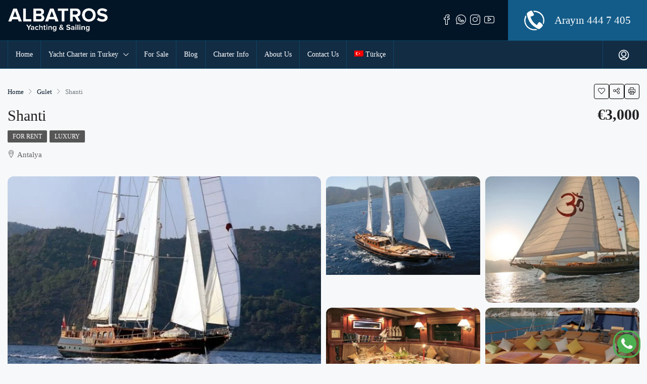

--- FILE ---
content_type: text/html; charset=UTF-8
request_url: https://www.albatrosyachting.com/en/yacht/shanti/
body_size: 44634
content:
<!doctype html><html lang="en-US"><head><script data-no-optimize="1" type="d79083794f191d8bd59264e0-text/javascript">var litespeed_docref=sessionStorage.getItem("litespeed_docref");litespeed_docref&&(Object.defineProperty(document,"referrer",{get:function(){return litespeed_docref}}),sessionStorage.removeItem("litespeed_docref"));</script> <meta charset="UTF-8" /><meta name="viewport" content="width=device-width, initial-scale=1.0" /><link rel="profile" href="https://gmpg.org/xfn/11" /><meta name="format-detection" content="telephone=no"><meta name='robots' content='index, follow, max-image-preview:large, max-snippet:-1, max-video-preview:-1' /><link rel="alternate" hreflang="en" href="https://www.albatrosyachting.com/en/yacht/shanti/" /><link rel="alternate" hreflang="tr" href="https://www.albatrosyachting.com/yat/shanti/" /><link rel="alternate" hreflang="x-default" href="https://www.albatrosyachting.com/yat/shanti/" /><title>Gulet Shanti has 4 cabins with a capacity of 8 passengers.</title><meta name="description" content="Gulet Shanti was carefully renovated in 2007 to meet customer expectations. Gulet Shanti has 4 cabins with a capacity of 8 passengers." /><link rel="canonical" href="https://www.albatrosyachting.com/en/yacht/shanti/" /><meta property="og:locale" content="en_US" /><meta property="og:type" content="article" /><meta property="og:title" content="Shanti" /><meta property="og:description" content="Gulet Shanti was carefully renovated in 2007 to meet customer expectations. Gulet Shanti has 4 cabins with a capacity of 8 passengers." /><meta property="og:url" content="https://www.albatrosyachting.com/en/yacht/shanti/" /><meta property="og:site_name" content="Albatros Yachting" /><meta property="article:publisher" content="https://www.facebook.com/albatrosyachtingturkey" /><meta property="article:modified_time" content="2023-12-12T13:27:28+00:00" /><meta property="og:image" content="https://www.albatrosyachting.com/wp-content/uploads/2022/03/gulet-shanti-4.jpg" /><meta property="og:image:width" content="800" /><meta property="og:image:height" content="415" /><meta property="og:image:type" content="image/jpeg" /><meta name="twitter:card" content="summary_large_image" /><meta name="twitter:site" content="@AlbatrosYachts" /><meta name="twitter:label1" content="Est. reading time" /><meta name="twitter:data1" content="1 minute" /> <script type="application/ld+json" class="yoast-schema-graph">{"@context":"https://schema.org","@graph":[{"@type":"WebPage","@id":"https://www.albatrosyachting.com/en/yacht/shanti/","url":"https://www.albatrosyachting.com/en/yacht/shanti/","name":"Gulet Shanti has 4 cabins with a capacity of 8 passengers.","isPartOf":{"@id":"https://www.albatrosyachting.com/en/#website"},"primaryImageOfPage":{"@id":"https://www.albatrosyachting.com/en/yacht/shanti/#primaryimage"},"image":{"@id":"https://www.albatrosyachting.com/en/yacht/shanti/#primaryimage"},"thumbnailUrl":"https://www.albatrosyachting.com/wp-content/uploads/2022/03/gulet-shanti-4.jpg","datePublished":"2022-03-15T11:07:51+00:00","dateModified":"2023-12-12T13:27:28+00:00","description":"Gulet Shanti was carefully renovated in 2007 to meet customer expectations. Gulet Shanti has 4 cabins with a capacity of 8 passengers.","breadcrumb":{"@id":"https://www.albatrosyachting.com/en/yacht/shanti/#breadcrumb"},"inLanguage":"en-US","potentialAction":[{"@type":"ReadAction","target":["https://www.albatrosyachting.com/en/yacht/shanti/"]}]},{"@type":"ImageObject","inLanguage":"en-US","@id":"https://www.albatrosyachting.com/en/yacht/shanti/#primaryimage","url":"https://www.albatrosyachting.com/wp-content/uploads/2022/03/gulet-shanti-4.jpg","contentUrl":"https://www.albatrosyachting.com/wp-content/uploads/2022/03/gulet-shanti-4.jpg","width":800,"height":415},{"@type":"BreadcrumbList","@id":"https://www.albatrosyachting.com/en/yacht/shanti/#breadcrumb","itemListElement":[{"@type":"ListItem","position":1,"name":"Anasayfa","item":"https://www.albatrosyachting.com/en/"},{"@type":"ListItem","position":2,"name":"Yachts","item":"https://www.albatrosyachting.com/en/yacht/"},{"@type":"ListItem","position":3,"name":"Shanti"}]},{"@type":"WebSite","@id":"https://www.albatrosyachting.com/en/#website","url":"https://www.albatrosyachting.com/en/","name":"Albatros Yachting","description":"Yacht Charter in Turkey","publisher":{"@id":"https://www.albatrosyachting.com/en/#organization"},"potentialAction":[{"@type":"SearchAction","target":{"@type":"EntryPoint","urlTemplate":"https://www.albatrosyachting.com/en/?s={search_term_string}"},"query-input":{"@type":"PropertyValueSpecification","valueRequired":true,"valueName":"search_term_string"}}],"inLanguage":"en-US"},{"@type":"Organization","@id":"https://www.albatrosyachting.com/en/#organization","name":"Albatros Yachting","alternateName":"Abatros Yat Kiralama","url":"https://www.albatrosyachting.com/en/","logo":{"@type":"ImageObject","inLanguage":"en-US","@id":"https://www.albatrosyachting.com/en/#/schema/logo/image/","url":"https://www.albatrosyachting.com/wp-content/uploads/2022/03/albatros-yatching-logo.png","contentUrl":"https://www.albatrosyachting.com/wp-content/uploads/2022/03/albatros-yatching-logo.png","width":350,"height":158,"caption":"Albatros Yachting"},"image":{"@id":"https://www.albatrosyachting.com/en/#/schema/logo/image/"},"sameAs":["https://www.facebook.com/albatrosyachtingturkey","https://x.com/AlbatrosYachts","https://www.instagram.com/albatrosyachtingturkey/","https://tr.pinterest.com/albatrosyacht/","https://www.youtube.com/@albatrosyachting3274"]}]}</script> <link rel='dns-prefetch' href='//www.google.com' /><link rel='dns-prefetch' href='//unpkg.com' /><link rel='dns-prefetch' href='//fonts.googleapis.com' /><style id='wp-img-auto-sizes-contain-inline-css' type='text/css'>img:is([sizes=auto i],[sizes^="auto," i]){contain-intrinsic-size:3000px 1500px}
/*# sourceURL=wp-img-auto-sizes-contain-inline-css */</style><style id="litespeed-ucss">@-webkit-keyframes pulse{0%,20%{-webkit-transform:scale(1);-moz-transform:scale(1);-ms-transform:scale(1);-o-transform:scale(1);transform:scale(1)}10%{-webkit-transform:scale(1.1);-moz-transform:scale(1.1);-ms-transform:scale(1.1);-o-transform:scale(1.1);transform:scale(1.1)}}@-moz-keyframes pulse{0%,20%{-webkit-transform:scale(1);-moz-transform:scale(1);-ms-transform:scale(1);-o-transform:scale(1);transform:scale(1)}10%{-webkit-transform:scale(1.1);-moz-transform:scale(1.1);-ms-transform:scale(1.1);-o-transform:scale(1.1);transform:scale(1.1)}}@keyframes pulse{0%,20%{-webkit-transform:scale(1);-moz-transform:scale(1);-ms-transform:scale(1);-o-transform:scale(1);transform:scale(1)}10%{-webkit-transform:scale(1.1);-moz-transform:scale(1.1);-ms-transform:scale(1.1);-o-transform:scale(1.1);transform:scale(1.1)}}@-webkit-keyframes btn-loader{0%{-webkit-transform:rotate(0deg);transform:rotate(0deg)}to{-webkit-transform:rotate(360deg);transform:rotate(360deg)}}@keyframes btn-loader{0%{-webkit-transform:rotate(0deg);transform:rotate(0deg)}to{-webkit-transform:rotate(360deg);transform:rotate(360deg)}}.dropzone .dz-preview .dz-details .dz-filename:not(:hover){overflow:hidden;text-overflow:ellipsis}.dropzone .dz-preview .dz-details .dz-filename:not(:hover) span{border:1px solid transparent}:where(.wp-block-calendar table:not(.has-background) th){background:#ddd}.wp-block-group,.wp-block-image img,ol,ul{box-sizing:border-box}.wp-block-image img{height:auto;max-width:100%;vertical-align:bottom}.wp-lightbox-container button:focus-visible{outline:5px auto #212121;outline:5px auto -webkit-focus-ring-color;outline-offset:5px}:root{--wp--preset--font-size--normal:16px;--wp--preset--font-size--huge:42px}html :where(img[class*=wp-image-]){height:auto;max-width:100%}:where(figure){margin:0 0 1em}body{--extendify--spacing--large:var(--wp--custom--spacing--large,clamp(2em,8vw,8em))!important;--wp--preset--font-size--ext-small:1rem!important;--wp--preset--font-size--ext-medium:1.125rem!important;--wp--preset--font-size--ext-large:clamp(1.65rem,3.5vw,2.15rem)!important;--wp--preset--font-size--ext-x-large:clamp(3rem,6vw,4.75rem)!important;--wp--preset--font-size--ext-xx-large:clamp(3.25rem,7.5vw,5.75rem)!important;--wp--preset--color--black:#000!important;--wp--preset--color--white:#fff!important;margin:0;font-family:-apple-system,BlinkMacSystemFont,"Segoe UI",Roboto,"Helvetica Neue",Arial,"Noto Sans",sans-serif,"Apple Color Emoji","Segoe UI Emoji","Segoe UI Symbol","Noto Color Emoji";font-size:1rem}.wpml-ls-legacy-list-horizontal{border:1px solid transparent;padding:7px;clear:both}.wpml-ls-legacy-list-horizontal>ul{padding:0;margin:0!important;list-style-type:none}.wpml-ls-legacy-list-horizontal .wpml-ls-item{padding:0;margin:0;list-style-type:none;display:inline-block}.wpml-ls-legacy-list-horizontal a{display:block;text-decoration:none;padding:5px 10px 6px;line-height:1}.wpml-ls-legacy-list-horizontal a span{vertical-align:middle}.wpml-ls-legacy-list-horizontal .wpml-ls-flag{display:inline;vertical-align:middle}.wpml-ls-legacy-list-horizontal .wpml-ls-flag+span{margin-left:.4em}.wpml-ls-menu-item .wpml-ls-flag{display:inline;vertical-align:baseline}.wpml-ls-menu-item .wpml-ls-flag+span{margin-left:.3em}:root{--blue:#007bff;--indigo:#6610f2;--purple:#6f42c1;--pink:#e83e8c;--red:#dc3545;--orange:#fd7e14;--yellow:#ffc107;--green:#28a745;--teal:#20c997;--cyan:#17a2b8;--white:#fff;--gray:#6c757d;--gray-dark:#343a40;--primary:#007bff;--secondary:#6c757d;--success:#28a745;--info:#17a2b8;--warning:#ffc107;--danger:#dc3545;--light:#f8f9fa;--dark:#343a40;--breakpoint-xs:0;--breakpoint-sm:576px;--breakpoint-md:768px;--breakpoint-lg:992px;--breakpoint-xl:1200px;--font-family-sans-serif:-apple-system,BlinkMacSystemFont,"Segoe UI",Roboto,"Helvetica Neue",Arial,"Noto Sans",sans-serif,"Apple Color Emoji","Segoe UI Emoji","Segoe UI Symbol","Noto Color Emoji";--font-family-monospace:SFMono-Regular,Menlo,Monaco,Consolas,"Liberation Mono","Courier New",monospace}*,::after,::before{box-sizing:border-box}html{font-family:sans-serif;line-height:1.15;-webkit-text-size-adjust:100%;-webkit-tap-highlight-color:transparent}figure,footer,header,main,nav,section{display:block}[tabindex="-1"]:focus:not(:focus-visible){outline:0!important}h1,h2,h3,h4,h5{margin-top:0;margin-bottom:.5rem;line-height:1.2}address,ol,p,ul{margin-bottom:1rem}ol,p,ul{margin-top:0}address{font-style:normal;line-height:inherit;color:#636363}ul ul{margin-bottom:0}small{font-size:80%;font-weight:400}a{color:#007bff;text-decoration:none;background-color:transparent}a:hover{color:#0056b3;text-decoration:underline}a:not([href]),a:not([href]):hover{color:inherit;text-decoration:none}figure{margin:0 0 1rem;max-width:100%}img{vertical-align:middle;border-style:none}label{margin-bottom:.5rem}button{border-radius:0}button:focus{outline:5px auto -webkit-focus-ring-color}button,input,select,textarea{margin:0;font-family:inherit;font-size:inherit;line-height:inherit}button,input{overflow:visible}button,select{text-transform:none}select{word-wrap:normal}[type=button],[type=submit],button{-webkit-appearance:button}.btn:not(:disabled):not(.disabled),[type=button]:not(:disabled),[type=reset]:not(:disabled),[type=submit]:not(:disabled),button:not(:disabled){cursor:pointer}[type=button]::-moz-focus-inner,[type=submit]::-moz-focus-inner,button::-moz-focus-inner{padding:0;border-style:none}input[type=checkbox]{box-sizing:border-box;padding:0}textarea{overflow:auto;resize:vertical}::-webkit-file-upload-button{font:inherit;-webkit-appearance:button}h1{font-size:2.5rem}h2{font-size:2rem}h3{font-size:1.75rem}h4{font-size:1.5rem}h5{font-size:1.25rem}.list-inline,.list-unstyled{padding-left:0;list-style:none}.list-inline-item{display:inline-block}.list-inline-item:not(:last-child){margin-right:.5rem}.img-fluid{max-width:100%;height:auto}.container{width:100%;padding-right:15px;padding-left:15px;margin-right:auto;margin-left:auto}@media (min-width:576px){.container{max-width:540px}}@media (min-width:768px){.container{max-width:720px}}@media (min-width:992px){.container{max-width:960px}}@media (min-width:1200px){.container{max-width:1140px}}.container-fluid{width:100%;padding-right:15px;padding-left:15px;margin-right:auto;margin-left:auto}@media (min-width:576px){.container{max-width:540px}}@media (min-width:768px){.container{max-width:720px}}@media (min-width:992px){.container{max-width:960px}}@media (min-width:1200px){.container{max-width:1140px}}.row{display:-ms-flexbox;display:flex;-ms-flex-wrap:wrap;flex-wrap:wrap;margin-right:-15px;margin-left:-15px}.col-md-12,.col-md-3,.col-sm-12,.col-sm-6{position:relative;width:100%;padding-right:15px;padding-left:15px}@media (min-width:576px){.col-sm-6{-ms-flex:0 0 50%;flex:0 0 50%;max-width:50%}.col-sm-12{-ms-flex:0 0 100%;flex:0 0 100%;max-width:100%}}@media (min-width:768px){.col-md-3{-ms-flex:0 0 25%;flex:0 0 25%;max-width:25%}.col-md-12{-ms-flex:0 0 100%;flex:0 0 100%;max-width:100%}}.form-control{display:block;width:100%;height:calc(1.5em + .75rem + 2px);padding:.375rem .75rem;font-size:1rem;line-height:1.5;background-color:#fff;background-clip:padding-box;border-radius:.25rem;transition:border-color .15s ease-in-out,box-shadow .15s ease-in-out}@media (prefers-reduced-motion:reduce){.form-control{transition:none}}.form-control::-ms-expand{background-color:transparent;border:0}.form-control:-moz-focusring{color:transparent;text-shadow:0 0 0#495057}.form-control:focus{color:#495057;background-color:#fff;border-color:#80bdff;outline:0;box-shadow:0 0 0 .2rem rgba(0,123,255,.25)}.form-control::-webkit-input-placeholder{opacity:1}.form-control::-moz-placeholder{color:#6c757d;opacity:1}.form-control:-ms-input-placeholder{color:#6c757d;opacity:1}.form-control::-ms-input-placeholder{color:#6c757d;opacity:1}.form-control:disabled{background-color:#e9ecef;opacity:1}select.form-control:focus::-ms-value{color:#495057;background-color:#fff}textarea.form-control{height:auto}.form-group{margin-bottom:1rem}.btn{display:inline-block;color:#212529;text-align:center;vertical-align:middle;-webkit-user-select:none;-moz-user-select:none;-ms-user-select:none;user-select:none;background-color:transparent;border:1px solid transparent;padding:.375rem .75rem;font-size:1rem;border-radius:.25rem}@media (prefers-reduced-motion:reduce){.btn{transition:none}}.btn:hover{color:#212529;text-decoration:none}.btn:focus{box-shadow:0 0 0 .2rem rgba(0,123,255,.25)}.btn:disabled{opacity:.65}.btn-primary:focus{box-shadow:0 0 0 .2rem rgba(38,143,255,.5)}.btn-primary:disabled{color:#fff;background-color:#007bff;border-color:#007bff}.btn-primary:not(:disabled):not(.disabled).active,.btn-primary:not(:disabled):not(.disabled):active{color:#fff;background-color:#0062cc;border-color:#005cbf}.btn-primary:not(:disabled):not(.disabled).active:focus,.btn-primary:not(:disabled):not(.disabled):active:focus{box-shadow:0 0 0 .2rem rgba(38,143,255,.5)}.btn-secondary:focus{box-shadow:0 0 0 .2rem rgba(130,138,145,.5)}.btn-secondary:disabled{color:#fff;background-color:#6c757d;border-color:#6c757d}.btn-secondary:not(:disabled):not(.disabled).active,.btn-secondary:not(:disabled):not(.disabled):active{color:#fff;background-color:#545b62;border-color:#4e555b}.btn-secondary:not(:disabled):not(.disabled).active:focus,.btn-secondary:not(:disabled):not(.disabled):active:focus{box-shadow:0 0 0 .2rem rgba(130,138,145,.5)}.btn-success:not(:disabled):not(.disabled).active,.btn-success:not(:disabled):not(.disabled):active{color:#fff;background-color:#1e7e34;border-color:#1c7430}.btn-success:not(:disabled):not(.disabled).active:focus,.btn-success:not(:disabled):not(.disabled):active:focus{box-shadow:0 0 0 .2rem rgba(72,180,97,.5)}.btn-info:not(:disabled):not(.disabled).active,.btn-info:not(:disabled):not(.disabled):active{color:#fff;background-color:#117a8b;border-color:#10707f}.btn-info:not(:disabled):not(.disabled).active:focus,.btn-info:not(:disabled):not(.disabled):active:focus{box-shadow:0 0 0 .2rem rgba(58,176,195,.5)}.btn-warning:not(:disabled):not(.disabled).active,.btn-warning:not(:disabled):not(.disabled):active{color:#212529;background-color:#d39e00;border-color:#c69500}.btn-warning:not(:disabled):not(.disabled).active:focus,.btn-warning:not(:disabled):not(.disabled):active:focus{box-shadow:0 0 0 .2rem rgba(222,170,12,.5)}.btn-danger:not(:disabled):not(.disabled).active,.btn-danger:not(:disabled):not(.disabled):active{color:#fff;background-color:#bd2130;border-color:#b21f2d}.btn-danger:not(:disabled):not(.disabled).active:focus,.btn-danger:not(:disabled):not(.disabled):active:focus{box-shadow:0 0 0 .2rem rgba(225,83,97,.5)}.btn-light:not(:disabled):not(.disabled).active,.btn-light:not(:disabled):not(.disabled):active{color:#212529;border-color:#d3d9df}.btn-light:not(:disabled):not(.disabled).active:focus,.btn-light:not(:disabled):not(.disabled):active:focus{box-shadow:0 0 0 .2rem rgba(216,217,219,.5)}.btn-dark:not(:disabled):not(.disabled).active,.btn-dark:not(:disabled):not(.disabled):active{color:#fff;background-color:#1d2124;border-color:#171a1d}.btn-dark:not(:disabled):not(.disabled).active:focus,.btn-dark:not(:disabled):not(.disabled):active:focus{box-shadow:0 0 0 .2rem rgba(82,88,93,.5)}.btn-outline-primary:not(:disabled):not(.disabled).active,.btn-outline-primary:not(:disabled):not(.disabled):active{color:#fff;background-color:#007bff;border-color:#007bff}.btn-outline-primary:not(:disabled):not(.disabled).active:focus,.btn-outline-primary:not(:disabled):not(.disabled):active:focus{box-shadow:0 0 0 .2rem rgba(0,123,255,.5)}.btn-outline-secondary:not(:disabled):not(.disabled).active,.btn-outline-secondary:not(:disabled):not(.disabled):active{color:#fff;background-color:#6c757d;border-color:#6c757d}.btn-outline-secondary:not(:disabled):not(.disabled).active:focus,.btn-outline-secondary:not(:disabled):not(.disabled):active:focus{box-shadow:0 0 0 .2rem rgba(108,117,125,.5)}.btn-outline-success:not(:disabled):not(.disabled).active,.btn-outline-success:not(:disabled):not(.disabled):active{color:#fff;background-color:#28a745;border-color:#28a745}.btn-outline-success:not(:disabled):not(.disabled).active:focus,.btn-outline-success:not(:disabled):not(.disabled):active:focus{box-shadow:0 0 0 .2rem rgba(40,167,69,.5)}.btn-outline-info:not(:disabled):not(.disabled).active,.btn-outline-info:not(:disabled):not(.disabled):active{color:#fff;background-color:#17a2b8;border-color:#17a2b8}.btn-outline-info:not(:disabled):not(.disabled).active:focus,.btn-outline-info:not(:disabled):not(.disabled):active:focus{box-shadow:0 0 0 .2rem rgba(23,162,184,.5)}.btn-outline-warning:not(:disabled):not(.disabled).active,.btn-outline-warning:not(:disabled):not(.disabled):active{color:#212529;background-color:#ffc107;border-color:#ffc107}.btn-outline-warning:not(:disabled):not(.disabled).active:focus,.btn-outline-warning:not(:disabled):not(.disabled):active:focus{box-shadow:0 0 0 .2rem rgba(255,193,7,.5)}.btn-outline-danger:not(:disabled):not(.disabled).active,.btn-outline-danger:not(:disabled):not(.disabled):active{color:#fff;background-color:#dc3545;border-color:#dc3545}.btn-outline-danger:not(:disabled):not(.disabled).active:focus,.btn-outline-danger:not(:disabled):not(.disabled):active:focus{box-shadow:0 0 0 .2rem rgba(220,53,69,.5)}.btn-outline-light:not(:disabled):not(.disabled).active,.btn-outline-light:not(:disabled):not(.disabled):active{color:#212529;background-color:#f8f9fa;border-color:#f8f9fa}.btn-outline-light:not(:disabled):not(.disabled).active:focus,.btn-outline-light:not(:disabled):not(.disabled):active:focus{box-shadow:0 0 0 .2rem rgba(248,249,250,.5)}.btn-outline-dark:not(:disabled):not(.disabled).active,.btn-outline-dark:not(:disabled):not(.disabled):active{color:#fff;background-color:#343a40;border-color:#343a40}.btn-outline-dark:not(:disabled):not(.disabled).active:focus,.btn-outline-dark:not(:disabled):not(.disabled):active:focus{box-shadow:0 0 0 .2rem rgba(52,58,64,.5)}.btn-block{display:block;width:100%}.fade{transition:opacity .15s linear}@media (prefers-reduced-motion:reduce){.fade{transition:none}}.fade:not(.show),.houzez-item:not(:hover):not(:focus):not(.houzez-item-active):not(.highlighted):after,.houzez-item:not(:hover):not(:focus):not(.houzez-item-active):not(.highlighted):before{opacity:0}.dropdown{position:relative}.dropdown-toggle{white-space:nowrap}.dropdown-toggle::after{display:inline-block;margin-left:.255em;vertical-align:.255em;content:"";border-top:.3em solid;border-right:.3em solid transparent;border-bottom:0;border-left:.3em solid transparent}.dropdown-menu{position:absolute;top:100%;left:0;z-index:1000;display:none;float:left;min-width:10rem;padding:.5rem 0;margin:.125rem 0 0;font-size:1rem;color:#212529;list-style:none;background-color:#fff;background-clip:padding-box;border:1px solid rgba(0,0,0,.15);border-radius:.25rem}.dropdown-menu-right{right:0;left:auto}.dropdown-item{display:block;width:100%;padding:.25rem 1.5rem;clear:both;font-weight:400;color:#212529;text-align:inherit;white-space:nowrap;background-color:transparent;border:0}.dropdown-item:focus,.dropdown-item:hover{color:#16181b;text-decoration:none;background-color:#f8f9fa}.dropdown-item:active{color:#fff;text-decoration:none;background-color:#007bff}.dropdown-item:disabled{color:#6c757d;pointer-events:none;background-color:transparent}.nav{display:-ms-flexbox;display:flex;-ms-flex-wrap:wrap;flex-wrap:wrap;padding-left:0;margin-bottom:0;list-style:none}.nav-link{display:block;padding:.5rem 1rem}.nav-link:focus,.nav-link:hover{text-decoration:none}.nav-tabs{border-bottom:1px solid #dee2e6}.nav-tabs .nav-item{margin-bottom:-1px}.nav-tabs .nav-link{border:1px solid transparent;border-top-left-radius:.25rem;border-top-right-radius:.25rem}.nav-tabs .nav-link:focus,.nav-tabs .nav-link:hover{border-color:#e9ecef #e9ecef #dee2e6}.nav-tabs .nav-link.active{color:#495057;background-color:#fff;border-color:#dee2e6 #dee2e6 #fff}.nav-pills .nav-link{border-radius:.25rem}.tab-content>.tab-pane{display:none}.tab-content>.active{display:block}.navbar,.navbar-nav{display:-ms-flexbox;display:flex}.navbar{position:relative;-ms-flex-wrap:wrap;flex-wrap:wrap;-ms-flex-align:center;align-items:center;-ms-flex-pack:justify;justify-content:space-between;padding:.5rem 1rem}.navbar-nav{-ms-flex-direction:column;flex-direction:column;padding-left:0;margin-bottom:0;list-style:none}.navbar-nav .nav-link{padding-right:0;padding-left:0}.navbar-nav .dropdown-menu{position:static;float:none}@media (min-width:992px){.navbar-expand-lg{-ms-flex-flow:row nowrap;flex-flow:row nowrap;-ms-flex-pack:start;justify-content:flex-start}.navbar-expand-lg .navbar-nav{-ms-flex-direction:row;flex-direction:row}.navbar-expand-lg .navbar-nav .dropdown-menu{position:absolute}.navbar-expand-lg .navbar-nav .nav-link{padding-right:.5rem;padding-left:.5rem}}.card{position:relative;display:-ms-flexbox;display:flex;-ms-flex-direction:column;flex-direction:column;min-width:0;word-wrap:break-word;background-clip:border-box;border:1px solid rgba(0,0,0,.125);border-radius:.25rem}.card-deck .card{margin-bottom:15px}@media (min-width:576px){.card-deck{display:-ms-flexbox;display:flex;-ms-flex-flow:row wrap;flex-flow:row wrap;margin-right:-15px;margin-left:-15px}.card-deck .card{-ms-flex:1 0 0%;flex:1 0 0%;margin-right:15px;margin-bottom:0;margin-left:15px}}.breadcrumb{-ms-flex-wrap:wrap;flex-wrap:wrap;padding:.75rem 1rem;margin-bottom:1rem;list-style:none;border-radius:.25rem}.breadcrumb,.breadcrumb-item{display:-ms-flexbox;display:flex}.breadcrumb-item+.breadcrumb-item{padding-left:.5rem}.breadcrumb-item+.breadcrumb-item::before{display:inline-block;padding-right:.5rem;color:#6c757d;content:"/"}.breadcrumb-item+.breadcrumb-item:hover::before{text-decoration:none}.breadcrumb-item.active{color:#6c757d}.close{float:right;font-size:1.5rem;font-weight:700;line-height:1;color:#000;text-shadow:0 1px 0#fff;opacity:.5}.close:hover{color:#000;text-decoration:none}.close:not(:disabled):not(.disabled):focus,.close:not(:disabled):not(.disabled):hover{opacity:.75}button.close{padding:0;background-color:transparent;border:0}.modal{position:fixed;top:0;left:0;display:none;width:100%;height:100%;overflow:hidden;outline:0}.modal-dialog{position:relative;width:auto;margin:.5rem;pointer-events:none}.modal.fade .modal-dialog{transition:transform .3s ease-out;transition:transform .3s ease-out,-webkit-transform .3s ease-out;-webkit-transform:translate(0,-50px);transform:translate(0,-50px)}@media (prefers-reduced-motion:reduce){.modal.fade .modal-dialog{transition:none}}.modal-dialog-centered{-ms-flex-align:center;align-items:center;min-height:calc(100% - 1rem)}.modal-dialog-centered::before{display:block;height:calc(100vh - 1rem);height:-webkit-min-content;height:-moz-min-content;height:min-content;content:""}.modal-content,.modal-dialog-centered,.modal-header{display:-ms-flexbox;display:flex}.modal-content{position:relative;-ms-flex-direction:column;flex-direction:column;width:100%;pointer-events:auto;background-color:#fff;background-clip:padding-box;border:1px solid rgba(0,0,0,.2);border-radius:.3rem;outline:0}.modal-header{-ms-flex-align:start;align-items:flex-start;-ms-flex-pack:justify;justify-content:space-between;padding:1rem;border-bottom:1px solid #dee2e6;border-top-left-radius:calc(.3rem - 1px);border-top-right-radius:calc(.3rem - 1px)}.modal-header .close{padding:1rem;margin:-1rem -1rem -1rem auto}.modal-title{margin-bottom:0;line-height:1.5}.modal-body{position:relative;-ms-flex:1 1 auto;flex:1 1 auto;padding:1rem}.modal-footer{display:-ms-flexbox;display:flex;-ms-flex-wrap:wrap;flex-wrap:wrap;-ms-flex-align:center;align-items:center;-ms-flex-pack:end;justify-content:flex-end;padding:.75rem;border-top:1px solid #dee2e6;border-bottom-right-radius:calc(.3rem - 1px);border-bottom-left-radius:calc(.3rem - 1px)}@media (min-width:576px){.modal-dialog{max-width:500px;margin:1.75rem auto}.modal-dialog-centered{min-height:calc(100% - 3.5rem)}.modal-dialog-centered::before{height:calc(100vh - 3.5rem);height:-webkit-min-content;height:-moz-min-content;height:min-content}}.rounded{border-radius:.25rem!important}.rounded-circle{border-radius:50%!important}.clearfix::after{display:block;clear:both;content:""}.d-flex{display:-ms-flexbox!important;display:flex!important}.flex-fill{-ms-flex:1 1 auto!important;flex:1 1 auto!important}.flex-grow-1{-ms-flex-positive:1!important;flex-grow:1!important}.justify-content-center{-ms-flex-pack:center!important;justify-content:center!important}.justify-content-between{-ms-flex-pack:justify!important;justify-content:space-between!important}.align-items-center{-ms-flex-align:center!important;align-items:center!important}.h-100{height:100%!important}.m-0{margin:0!important}.mr-1{margin-right:.25rem!important}.ml-1{margin-left:.25rem!important}.mr-2{margin-right:.5rem!important}.mb-2{margin-bottom:.5rem!important}@media print{*,::after,::before{text-shadow:none!important;box-shadow:none!important}a:not(.btn){text-decoration:underline}img{page-break-inside:avoid}h2,h3,p{orphans:3;widows:3}h2,h3{page-break-after:avoid}@page{size:a3}.container,body{min-width:992px!important}.navbar{display:none}}select.bs-select-hidden,select.selectpicker{display:none!important}@font-face{font-display:swap;font-family:"Font Awesome 5 Brands";font-style:normal;font-weight:400;font-display:block;src:url(https://www.albatrosyachting.com/wp-content/themes/houzez/css/font-awesome/webfonts/fa-brands-400.eot);src:url(https://www.albatrosyachting.com/wp-content/themes/houzez/css/font-awesome/webfonts/fa-brands-400.eot?#iefix)format("embedded-opentype"),url(https://www.albatrosyachting.com/wp-content/themes/houzez/css/font-awesome/webfonts/fa-brands-400.woff2)format("woff2"),url(https://www.albatrosyachting.com/wp-content/themes/houzez/css/font-awesome/webfonts/fa-brands-400.woff)format("woff"),url(https://www.albatrosyachting.com/wp-content/themes/houzez/css/font-awesome/webfonts/fa-brands-400.ttf)format("truetype"),url(https://www.albatrosyachting.com/wp-content/themes/houzez/css/font-awesome/webfonts/fa-brands-400.svg#fontawesome)format("svg")}@font-face{font-display:swap;font-family:"Font Awesome 5 Free";font-style:normal;font-weight:400;font-display:block;src:url(https://www.albatrosyachting.com/wp-content/themes/houzez/css/font-awesome/webfonts/fa-regular-400.eot);src:url(https://www.albatrosyachting.com/wp-content/themes/houzez/css/font-awesome/webfonts/fa-regular-400.eot?#iefix)format("embedded-opentype"),url(https://www.albatrosyachting.com/wp-content/themes/houzez/css/font-awesome/webfonts/fa-regular-400.woff2)format("woff2"),url(https://www.albatrosyachting.com/wp-content/themes/houzez/css/font-awesome/webfonts/fa-regular-400.woff)format("woff"),url(https://www.albatrosyachting.com/wp-content/themes/houzez/css/font-awesome/webfonts/fa-regular-400.ttf)format("truetype"),url(https://www.albatrosyachting.com/wp-content/themes/houzez/css/font-awesome/webfonts/fa-regular-400.svg#fontawesome)format("svg")}@font-face{font-display:swap;font-family:"Font Awesome 5 Free";font-style:normal;font-weight:900;font-display:block;src:url(https://www.albatrosyachting.com/wp-content/themes/houzez/css/font-awesome/webfonts/fa-solid-900.eot);src:url(https://www.albatrosyachting.com/wp-content/themes/houzez/css/font-awesome/webfonts/fa-solid-900.eot?#iefix)format("embedded-opentype"),url(https://www.albatrosyachting.com/wp-content/themes/houzez/css/font-awesome/webfonts/fa-solid-900.woff2)format("woff2"),url(https://www.albatrosyachting.com/wp-content/themes/houzez/css/font-awesome/webfonts/fa-solid-900.woff)format("woff"),url(https://www.albatrosyachting.com/wp-content/themes/houzez/css/font-awesome/webfonts/fa-solid-900.ttf)format("truetype"),url(https://www.albatrosyachting.com/wp-content/themes/houzez/css/font-awesome/webfonts/fa-solid-900.svg#fontawesome)format("svg")}@font-face{font-display:swap;font-family:"houzez-iconfont";src:url(https://www.albatrosyachting.com/wp-content/themes/houzez/fonts/houzez-iconfont.eot?jd28ud);src:url(https://www.albatrosyachting.com/wp-content/themes/houzez/fonts/houzez-iconfont.eot?jd28ud#iefix)format("embedded-opentype"),url(https://www.albatrosyachting.com/wp-content/themes/houzez/fonts/houzez-iconfont.ttf?jd28ud)format("truetype"),url(https://www.albatrosyachting.com/wp-content/themes/houzez/fonts/houzez-iconfont.woff?jd28ud)format("woff"),url(https://www.albatrosyachting.com/wp-content/themes/houzez/fonts/houzez-iconfont.svg?jd28ud#houzez-iconfont)format("svg");font-weight:400;font-style:normal;font-display:block}.houzez-icon{font-family:"houzez-iconfont"!important;speak:none;font-style:normal;font-weight:400;font-variant:normal;text-transform:none;line-height:1;-webkit-font-smoothing:antialiased;-moz-osx-font-smoothing:grayscale}.icon-hotel-double-bed-1:before{content:""}.icon-print-text:before{content:""}.icon-messaging-whatsapp:before{content:""}.icon-messages-bubble:before{content:""}.icon-share:before{content:""}.icon-picture-sun:before{content:""}.icon-add-circle:before{content:""}.icon-answer-machine:before{content:""}.icon-arrow-button-circle-up:before{content:""}.icon-check-circle-1:before{content:""}.icon-envelope:before{content:""}.icon-expand-3:before{content:""}.icon-location-user:before{content:""}.icon-lock-5:before{content:""}.icon-love-it:before{content:""}.icon-move-left-right:before{content:""}.icon-navigation-menu:before{content:""}.icon-phone:before{content:""}.icon-pin:before{content:""}.icon-professional-network-linkedin:before{content:""}.icon-ruler-triangle:before{content:""}.icon-sign-badge-circle:before{content:""}.icon-single-neutral-circle:before{content:""}.icon-single-neutral:before{content:""}.icon-social-instagram:before{content:""}.icon-social-media-facebook:before{content:""}.icon-social-media-twitter:before{content:""}.icon-social-pinterest:before{content:""}.icon-social-video-youtube-clip:before{content:""}@font-face{font-display:swap;font-family:"slick";font-weight:400;font-style:normal;src:url(https://www.albatrosyachting.com/wp-content/themes/houzez/css/fonts/slick.eot);src:url(https://www.albatrosyachting.com/wp-content/themes/houzez/css/fonts/slick.eot?#iefix)format("embedded-opentype"),url(https://www.albatrosyachting.com/wp-content/themes/houzez/css/fonts/slick.woff)format("woff"),url(https://www.albatrosyachting.com/wp-content/themes/houzez/css/fonts/slick.ttf)format("truetype"),url(https://www.albatrosyachting.com/wp-content/themes/houzez/css/fonts/slick.svg#slick)format("svg")}.control{display:block;position:relative;padding-left:30px;margin-bottom:15px;cursor:pointer}.control input{position:absolute;z-index:-1;opacity:0}.control__indicator{position:absolute;left:0;height:20px;width:20px;background:#e6e6e6}.control input:disabled~.control__indicator{background:#e6e6e6;opacity:.6;pointer-events:none}.control__indicator:after{content:"";position:absolute;display:none}.control input:checked~.control__indicator:after{display:block}.control.control--checkbox{line-height:22px}.control--checkbox .control__indicator:after{border:solid #fff;border-width:0 2px 2px 0;-webkit-transform:rotate(45deg);transform:rotate(45deg)}.control--checkbox input:disabled~.control__indicator:after{border-color:#7b7b7b}.agent-information li,.btn-full-width,.fw-property-details-wrap h3:before,.grid-view .item-body,.mobile-property-contact,.nav-mobile .main-nav .nav-item,.nav-mobile .main-nav .nav-item .dropdown-menu,.property-lightbox .d-flex,.property-navigation-wrap{width:100%}.lightbox-form-wrap{height:100%}.btn-google-plus-lined,.btn-loader,.fw-property-details-wrap h3,.header-inner-wrap,.header-main-wrap,.header-mobile,.header-v3 .header-contact,.header-v3 .header-contact-left img,.item-header,.item-wrap,.item-wrap-v6 .item-price-wrap,.lightbox-gallery-wrap,.listing-view,.login-form-wrap .form-group-field,.login-register-form .modal-header .close span,.logo img,.main-nav .nav-item,.mobile-property-title .item-price-wrap,.mobile-property-title .labels-wrap,.mobile-property-tools,.mobile-property-tools .item-tools,.mobile-top-wrap,.mortgage-calculator-data,.nav-mobile .logged-in-nav,.nav-mobile .main-nav .nav-item a,.page-title-wrap .item-address,.property-banner,.property-lightbox .close,.property-title-price-wrap,.property-view,.property-wrap .item-tools,.widget ul:not(.item-amenities):not(.item-price-wrap):not(.contact-list):not(.dropdown-menu):not(.nav-tabs) li a{position:relative}.btn-google-plus-lined .google-icon,.compare-property-label,.compare-property-label .compare-label,.fw-property-details-wrap h3:before,.grid-view .labels-wrap,.item-price-wrap,.item-tools,.lightbox-gallery-wrap .btn-expand,.logged-in-nav,.login-form-wrap .form-group-field:after,.login-register .btn-icon-login-register+.dropdown-menu:before,.mobile-property-form .close,.nav-mobile .main-nav .nav-item .dropdown-menu,.page-title-wrap .item-price-wrap{position:absolute}.mobile-property-contact,.property-navigation-wrap{position:fixed}.btn:focus .show-on-click,.compare-property-label .compare-label,.lightbox-gallery-wrap .btn-expand,.logged-in-nav,.logged-in-nav a,.login-register .btn-icon-login-register+.dropdown-menu:before,.main-nav .dropdown-menu,.nav-mobile .main-nav .nav-item a,.property-lightbox .modal{display:block}.item-amenities li,.item-tool,.item-tool>span,.login-form-wrap .form-group-field:after,.page-title-wrap .label,.property-navigation-wrap a,label{display:inline-block}.login-register-nav li{display:inline}.widget ul:not(.item-amenities):not(.item-price-wrap):not(.contact-list):not(.dropdown-menu):not(.nav-tabs) li:after,.widget ul:not(.item-amenities):not(.item-price-wrap):not(.contact-list):not(.dropdown-menu):not(.nav-tabs) li:before,.widget-contact-us li:after,.widget-contact-us li:before{display:table;content:" ";width:100%}.btn .show-on-click,.btn-loader,.btn:focus .hide-on-click,.grid-view .item-body .item-price-wrap,.item-tool-share:after,.lightbox-tools .btn-share .dropdown-toggle:after,.login-register .btn-icon-login-register:after,.mobile-property-tools .item-tools .item-tool.houzez-print,.property-lightbox .btn-email,.property-lightbox .modal-footer,.property-navigation-wrap,.visible-on-mobile{display:none}.control__indicator{background-color:transparent}.btn-light:not(:disabled):not(.disabled).active,.btn-light:not(:disabled):not(.disabled):active,.control__indicator,.item-wrap{background-color:#fff}.logged-in-nav,.login-register .btn-icon-login-register+.dropdown-menu,.main-nav .dropdown-menu,.main-nav .dropdown-toggle:after,.property-lightbox .modal-content,.property-lightbox .modal-header{border:0}.login-register .btn-icon-login-register+.dropdown-menu,.login-register-tabs .nav-link,.main-nav .dropdown-menu{border-radius:0}.label{border-radius:2px}.block-wrap,.item-tool>span,.login-form-wrap,.mobile-property-tools .item-tool>span,.mobile-property-tools .nav-pills>.nav-item>.nav-link,.widget-wrap{border-radius:4px}.agent-information,.block-title-wrap h2,.block-title-wrap h3,.breadcrumb,.fw-property-section-wrap .block-wrap,.header-social-icons ul,.item-amenities,.item-price-wrap,.item-tools,.lightbox-tools ul,.logged-in-nav,.login-register-form .modal-header .close,.login-register-nav,.main-nav .dropdown-menu,.property-navigation-wrap .property-navigation,.widget ul:not(.item-amenities):not(.item-price-wrap):not(.contact-list):not(.dropdown-menu):not(.nav-tabs),.widget-wrap:first-of-type{margin:0}.mt-10{margin-top:10px}.form-tools,.social-login-wrap{margin-top:20px}.post-comment-wrap .comment,.widget-wrap{margin-top:30px}.form-tools .control,.item-wrap-v6 .item-amenities li,.login-form-wrap .form-group{margin-bottom:0}.footer-bottom-wrap-v2 .nav,.social-login-wrap .btn:first-of-type{margin-bottom:10px}.form-tools,.post-comment-wrap h3{margin-bottom:20px}.footer-top-wrap .widget-wrap,.mortgage-calculator-data,.post-comment-wrap,.post-comment-wrap .comment{margin-bottom:30px}.breadcrumb,.dropdown-menu,.footer-top-wrap .widget-wrap,.header-social-icons ul,.item-amenities,.item-price-wrap,.item-tools,.lightbox-tools ul,.logged-in-nav,.login-register-form .modal-header,.login-register-nav,.main-nav .dropdown-menu,.navbar,.property-lightbox .close,.property-lightbox .modal-body,.property-navigation-wrap .property-navigation,.property-wrap .breadcrumb,.widget ul:not(.item-amenities):not(.item-price-wrap):not(.contact-list):not(.dropdown-menu):not(.nav-tabs){padding:0}.agent-information li,.grid-view .item-listing-wrap,.lightbox-gallery-wrap,.mobile-property-tools .nav-pills,.property-form .btn-half-width{float:left}.lightbox-form-wrap,.mobile-property-tools .item-tools,.mortgage-calculator-data span{float:right}.fw-property-details-wrap h3:before,.mobile-property-contact,.nav-mobile .main-nav .nav-item .dropdown-menu,.property-navigation-wrap{left:0}.fw-property-details-wrap h3:before,.logged-in-nav,.page-title-wrap .item-price-wrap{right:0}.control__indicator,.nav-mobile .logged-in-nav,.property-navigation-wrap{top:0}.fw-property-details-wrap h3:before,.mobile-property-contact{bottom:0}.mobile-property-title .item-price-wrap,.mobile-property-tools .item-tools,.page-title-wrap .item-price-wrap,.property-wrap .item-tools{bottom:auto}.login-register .btn-icon-login-register+.dropdown-menu,.mobile-property-title .item-price-wrap,.page-title-wrap .item-price-wrap{left:auto}.mobile-property-tools .item-tools,.property-wrap .item-tools{right:auto}.fw-property-details-wrap h3,.grid-view .labels-wrap,.lightbox-gallery-wrap .btn-expand,.mobile-property-form .close{z-index:1}.item-price-wrap,.main-nav .nav-item,.nav-mobile .main-nav .nav-item a{z-index:2}.property-wrap .item-tools{z-index:3}.mobile-property-contact,.property-lightbox .modal-footer,.property-lightbox .modal-header{z-index:5}.item-amenities,.item-price-wrap,.item-tools,.logged-in-nav{list-style:none}.dropdown-menu,.logged-in-nav,.login-register .btn-icon-login-register+.dropdown-menu,.main-nav .dropdown-menu,.property-navigation-wrap{-webkit-box-shadow:0 2px 4px rgba(0,0,0,.1);box-shadow:0 2px 4px rgba(0,0,0,.1)}.item-title{white-space:nowrap;overflow:hidden;-o-text-overflow:ellipsis;text-overflow:ellipsis}.item-amenities li,.item-wrap-v6 .item-price{font-weight:300}.agent-link,.login-register-tabs .nav-link,.widget ul:not(.item-amenities):not(.item-price-wrap):not(.contact-list):not(.dropdown-menu):not(.nav-tabs) li a{font-weight:500}.property-form-tabs .nav-tabs .nav-link{font-weight:600}.widget ul:not(.item-amenities):not(.item-price-wrap):not(.contact-list):not(.dropdown-menu):not(.nav-tabs) li,.widget-contact-us li{*zoom:1}.widget ul:not(.item-amenities):not(.item-price-wrap):not(.contact-list):not(.dropdown-menu):not(.nav-tabs) li:after,.widget-contact-us li:after{clear:both}.btn{-webkit-transition:"color".2s;-o-transition:"color".2s;transition:"color".2s}.control__indicator,.item-tool>span,.item-wrap-v6 .item-tools,.lightbox-form-wrap,.logged-in-nav,.main-nav .dropdown-menu,.property-lightbox .modal,a,button{-webkit-transition:.2s;-o-transition:.2s;transition:.2s}.btn-loader{top:2px;width:16px;height:16px;margin-right:15px}.btn-loader:after{content:" ";display:block;width:16px;height:16px;margin:1px;border-radius:50%;-webkit-animation:btn-loader 1.2s linear infinite;animation:btn-loader 1.2s linear infinite}body{overflow-x:hidden;text-rendering:optimizeLegibility;-webkit-font-smoothing:auto;-moz-osx-font-smoothing:grayscale}label{padding-bottom:10px;margin-bottom:0}.h-100{}.label{font-size:10px;line-height:11px;font-weight:500;margin:0;text-transform:uppercase;padding:3px 5px;color:#fff;background-color:rgba(0,0,0,.65)}.fw-property-features-wrap .block-wrap{padding:30px;width:50%}.img-wrap-1>.img-fluid{width:100%;max-height:720px}@media (max-width:767.98px){.visible-on-mobile{display:block}}.listing-featured-thumb>img{width:100%!important}.gallery-hidden{display:none!important}button:active,button:focus,button:hover{outline:0!important}.btn{padding:0 15px;line-height:40px;white-space:nowrap}.btn:active,.btn:focus{-webkit-box-shadow:none;box-shadow:none;outline:0!important}.btn-half-width{width:calc(50% - 5px);padding-left:0;padding-right:0;min-width:auto}.btn-half-width:first-of-type,.property-form button.btn-half-width:first-of-type{margin-right:10px}@media (max-width:575.98px){.btn-half-width{margin-right:0}}.btn-grey-outlined{border-radius:4px!important;background-color:transparent;border-color:#cdd1d4;color:#5c6872}.btn-grey-outlined:hover{background-color:#ebebeb}.btn-secondary-outlined{border:1px solid}.btn-secondary-outlined:active{color:#fff}.btn-google-plus-lined{height:50px;background-color:#4285f4;border:0;color:#fff;padding-left:70px;padding-right:8px;text-align:left;border-radius:1px}.btn-google-plus-lined:hover{-webkit-box-shadow:0 0 6px #4285f4;box-shadow:0 0 6px #4285f4;color:#fff}.btn-google-plus-lined:active{background:#1669f2;color:#fff}.btn-google-plus-lined .google-icon{width:48px;height:48px;background-color:#fff;padding:15px;left:1px;top:1px}.btn-facebook-login{background:#506dab url(https://www.albatrosyachting.com/wp-content/themes/houzez/img/f_logo.png.webp)no-repeat 13px 50%;background-size:24px;borrder:1px solid #506dab;color:#fff;height:50px}.btn-facebook-login:active,.btn-facebook-login:hover{color:#fff}.form-control{height:42px;border:1px solid;border-color:#dce0e0}.form-control:disabled{background-color:rgba(220,224,224,.4)}.dropdown-menu{border-color:#dce0e0}.control{color:#a1a7a8;min-height:24px;font-size:14px;font-weight:500;line-height:24px}.control__indicator{border:1px solid #dce0e0;border-radius:2px}.control--checkbox .control__indicator:after{left:6px;top:2px;width:6px;height:10px}input[type=checkbox]{margin:6px 0 0}.btn-facebook{color:#506dab}.btn-facebook:active,.btn-facebook:focus,.btn-facebook:hover{color:#48629a!important}.btn-instagram{color:#517fa4}.btn-instagram:active,.btn-instagram:focus,.btn-instagram:hover{color:#497293!important}.btn-youtube{color:#b00}.btn-youtube:active,.btn-youtube:focus,.btn-youtube:hover{color:#a20000!important}.btn-email{color:#ccc}.btn-email:active,.btn-email:focus,.btn-email:hover{color:#bfbfbf!important}@media (min-width:768px){.container{max-width:750px}}@media (min-width:992px){.container{max-width:970px}}@media (min-width:1200px){.container{max-width:1170px}}.block-wrap{padding:40px;background-color:#fff;margin-top:30px}@media (max-width:767.98px){.block-wrap{padding:30px;margin-top:0;border-top:1px solid #dce0e0}}.block-title-wrap{border-bottom:1px solid #dce0e0;margin-bottom:25px;padding-bottom:40px}@media (max-width:767.98px){.block-title-wrap{padding-bottom:0;border-bottom:none}}.block-title-wrap h2{font-size:18px}.block-title-wrap h3{font-size:16px}.block-content-wrap .block-title-wrap{margin-top:40px;margin-bottom:25px!important;padding-bottom:18px}@media (max-width:767.98px){.block-content-wrap .block-title-wrap{padding-bottom:0}}.block-content-wrap p:last-of-type,.block-content-wrap ul:last-of-type{margin-bottom:0}.block-content-wrap .list-3-cols li{display:-webkit-box;display:-ms-flexbox;display:flex;-webkit-box-pack:justify;-ms-flex-pack:justify;justify-content:space-between;border-bottom:1px solid;border-color:#dce0e0;padding:10px 0;-webkit-column-break-inside:avoid;page-break-inside:avoid;-moz-column-break-inside:avoid;break-inside:avoid}@media (max-width:767.98px){.block-content-wrap .list-3-cols li{line-height:36px}}.list-3-cols{-webkit-columns:3;-moz-columns:3;columns:3}@media (max-width:991.98px){.list-3-cols{-webkit-columns:2;-moz-columns:2;columns:2}}@media (max-width:767.98px){.list-3-cols{-webkit-columns:1;-moz-columns:1;columns:1}}.list-2-cols{-webkit-columns:2;-moz-columns:2;columns:2}@media (max-width:991.98px){.list-2-cols{-webkit-columns:2;-moz-columns:2;columns:2}}@media (max-width:767.98px){.list-2-cols{-webkit-columns:1;-moz-columns:1;columns:1}}.m-0{}.header-main-wrap .login-register-nav .btn-icon-login-register:active,.header-main-wrap .login-register-nav .btn-icon-login-register:hover,.header-main-wrap .login-register-nav .login-link a:active,.header-main-wrap .login-register-nav .login-link a:hover,.logo a:hover{background-color:transparent!important}@media (max-width:991.98px){.header-desktop{display:none}}.header-v3 .navbar-nav>li{border-right:1px solid}.header-v3 .navbar-nav>li:first-of-type{border-left:1px solid}.header-v3 .header-bottom{border-top:1px solid;border-bottom:1px solid}.header-v3 .login-register{padding-left:20px;border-left:1px solid}.header-v3 .header-contact{right:-15px;margin-left:12px;padding-left:32px;padding-right:32px}.header-v3 .header-contact-right{font-size:21px;font-weight:300}.header-v3 .header-contact-left img,.logo img{top:-3px}@media (max-width:767.98px){.header-v3-mobile{padding:3px 8px 2px}}@media (min-width:992px){.header-v3-mobile .header-contact-wrap{display:none!important}}@media (max-width:767.98px){.header-v3-mobile .header-contact{margin-left:0;padding-left:22px;padding-right:22px;right:auto}}.header-v3-mobile .header-contact-left{padding-right:10px}.header-v3-mobile .header-contact-left img{max-width:24px;height:24px}@media (max-width:991.98px){.header-v3-mobile .header-contact-right{font-size:18px}}@media (max-width:575.98px){.header-v3-mobile .header-contact-right{font-size:14px}}.header-v3-mobile .header-social-icons{display:none}@media (max-width:991.98px){.header-v3-mobile .header-social-icons{display:block;padding:0 22px}}@media (max-width:575.98px){.header-v3-mobile .header-social-icons{display:none}}.logo{margin-right:20px}.login-register{white-space:nowrap}.login-register-nav a{padding:10px 15px}.login-register-nav a:hover{background-color:none!important}.header-main-wrap{z-index:4}.header-main-wrap .login-register-nav a{padding:10px 10px 10px 0}.header-main-wrap .login-register-nav .btn-icon-login-register{background-color:transparent;padding:0;width:42px;font-size:20px;line-height:42px;height:42px;-webkit-text-stroke:.5px;margin-right:10px}.header-contact-left{font-size:30px;padding:0 20px 0 30px}.header-contact-1 .header-contact-left{padding:0 20px 0 0}.header-social-icons{font-size:20px;padding:0 0 0 30px}.header-social-icons a:hover{background-color:transparent!important}.header-mobile{text-align:center;height:60px;padding:0 10px}@media (min-width:992px){.header-mobile{display:none!important}}.header-mobile .logo{margin:0 auto}.header-mobile .toggle-button-left,.header-mobile .toggle-button-right{background-color:transparent;font-size:20px}.header-mobile .toggle-button-left:active,.header-mobile .toggle-button-left:focus,.header-mobile .toggle-button-right:active,.header-mobile .toggle-button-right:focus{outline:0}.header-mobile-right{min-width:56px}.main-nav .navbar-nav{padding-right:15px}.main-nav .dropdown-toggle:after{display:inline-block;margin-left:10px;font-family:"houzez-iconfont";content:"";vertical-align:unset;font-size:10px;font-weight:700}.main-nav .dropdown-item{padding:15px;line-height:1.5;min-width:250px}.main-nav .dropdown-item:after{-webkit-transform:rotate(-90deg);-ms-transform:rotate(-90deg);transform:rotate(-90deg);margin-top:3px}.main-nav .nav-link{padding-top:0;padding-bottom:0}@media (min-width:1200px){.main-nav .nav-link{padding-right:15px!important;padding-left:15px!important}}.main-nav .dropdown-menu{visibility:hidden;opacity:0;top:100%}.on-hover-menu{background:0 0;margin:0;padding:0;min-height:20px}@media only screen and (min-width:991px){.on-hover-menu ul li,.on-hover-menu ul ul li{position:relative}.on-hover-menu ul li:hover>ul,.on-hover-menu ul ul{opacity:1;visibility:visible;-webkit-transition:all .2s;-o-transition:all .2s;transition:all .2s}.on-hover-menu ul ul{opacity:0;visibility:hidden;display:block;position:absolute;min-width:250px;top:100%;left:0}}.logged-in-nav{left:auto;min-width:200px;visibility:hidden;opacity:0;top:110%}.logged-in-nav a{line-height:1.5;padding:15px;border-bottom:1px solid}.login-register .btn-icon-login-register+.dropdown-menu{right:10px;margin-top:0;min-width:auto}.login-register .btn-icon-login-register+.dropdown-menu:before{top:-5px;left:auto;right:15px;content:"";width:.625rem;height:.625rem;-webkit-transform:rotate(45deg);-ms-transform:rotate(45deg);transform:rotate(45deg);border-left:10px solid #fff;border-top:10px solid #fff;z-index:99}.login-register .btn-icon-login-register+.dropdown-menu a{padding:0 20px;line-height:50px}.login-register .btn-icon-login-register+.dropdown-menu a:active,.login-register .btn-icon-login-register+.dropdown-menu a:hover{background-color:transparent}.login-register .btn-icon-login-register+.dropdown-menu a .btn-bubble{border-radius:10px;padding:2px 6px;font-size:12px;font-weight:700;margin-left:8px;color:#fff}@media (max-width:991.98px){.slideout-menu{position:fixed;left:0;top:0;bottom:0;right:0;z-index:0;width:256px;overflow-y:scroll;-webkit-overflow-scrolling:touch;display:none;margin-bottom:71px}.slideout-menu-left{left:0}.slideout-menu-right{right:0;left:auto}}@media (min-width:992px){.nav-mobile{display:none}}.nav-mobile .main-nav .dropdown-toggle:after{margin-left:0;float:none}.nav-mobile .main-nav .navbar-nav{padding-right:0}.nav-mobile .main-nav .nav-item{display:block}.nav-mobile .main-nav .nav-item .nav-mobile-trigger{position:absolute;height:56px;width:56px;line-height:56px;top:0;right:0;z-index:2;text-align:center}.nav-mobile .main-nav .nav-item .dropdown-menu{z-index:1;-webkit-box-shadow:none;box-shadow:none}.nav-mobile .main-nav .nav-item .dropdown-menu .nav-item>a{padding:15px 15px 15px 40px}.nav-mobile .main-nav .nav-item a{border-bottom:1px solid;padding:15px}.nav-mobile .logged-in-nav{visibility:visible;opacity:1;-webkit-box-shadow:none;box-shadow:none;width:255px}.item-wrap{padding:8px 8px 0}.item-wrap:focus{outline:0}.item-body{padding:20px}.item-header{max-width:100%;min-height:1px}.item-price-wrap{bottom:20px;left:20px;color:#fff;font-weight:600}.item-price-wrap .item-price{font-size:18px}.item-tools{z-index:999;bottom:53px;right:20px}.item-tool>span{cursor:pointer;width:30px;height:30px;line-height:30px;font-size:14px;text-align:center;color:#fff;border:1px solid transparent;background-color:rgba(0,0,0,.35)}.item-tool>span:hover{background-color:rgba(0,0,0,.65);color:#fff}.item-title{font-size:16px;margin:0 0 3px}.item-address{margin-bottom:15px;color:#636363;font-size:13px;-o-text-overflow:ellipsis;text-overflow:ellipsis;white-space:nowrap;overflow:hidden}.item-amenities{font-size:14px;line-height:16px;font-weight:500}.item-amenities li{margin-right:12px;margin-bottom:10px}.item-amenities li .area_postfix{font-size:12px;font-weight:300;margin-bottom:0}.grid-view .item-wrap{border-radius:4px 4px 0 0}.grid-view .d-flex{-webkit-box-orient:vertical;-webkit-box-direction:normal;-ms-flex-direction:column;flex-direction:column}.grid-view .labels-wrap{top:17px;right:20px}.item-wrap-v6{padding:0;border-radius:4px!important;-webkit-box-shadow:0 0 4px 2px rgba(0,0,0,.03);box-shadow:0 0 4px 2px rgba(0,0,0,.03)}.item-wrap-v6 .item-title{margin:0 0 10px}.item-wrap-v6 .item-price-wrap{display:block!important;bottom:auto;left:auto}.item-wrap-v6 .item-amenities{color:#636363}.item-wrap-v6 .amenities-price-wrap{-webkit-box-orient:horizontal;-webkit-box-direction:normal;-ms-flex-direction:row;flex-direction:row}.item-wrap-v6 .item-tools{visibility:hidden;opacity:0}@media (max-width:991.98px){.item-wrap-v6 .item-tools{visibility:visible;opacity:1}}.item-wrap-v6 .item-header{border-radius:4px 4px 0 0;overflow:hidden}.item-wrap-v6 .item-header:hover .item-tools{visibility:visible;opacity:1}.item-wrap-v6 .item-body{border-radius:0 0 4px 4px}.labels-right a{margin-left:3px}.breadcrumb{font-size:13px;background-color:transparent}@media (max-width:767.98px){.breadcrumb{font-size:12px}}.breadcrumb-item+.breadcrumb-item:before{content:"";font-family:"houzez-iconfont";font-size:10px}.page-title-wrap{padding:30px 0}@media (max-width:767.98px){.page-title-wrap{padding:15px 0}}.page-title h1{margin:0;font-size:30px}@media (max-width:767.98px){.page-title h1{font-size:20px}}.card-deck .card{margin-left:0;margin-right:0;background-color:transparent;border:0}@media (min-width:576px){.card-deck .card{-webkit-box-flex:0;-ms-flex:none;flex:none}}.listing-view:after{display:block;content:"";clear:both}.listing-view .card{-ms-flex-preferred-size:100%;flex-basis:100%}.listing-view.card-deck{padding-left:15px;padding-right:15px}.grid-view{margin-right:-15px;margin-left:-15px}.grid-view.card-deck{padding-left:0;padding-right:0}.grid-view .item-listing-wrap{width:50%;flex-basis:50%;-ms-flex-preferred-size:auto!important;padding-left:15px;padding-right:15px;margin-bottom:30px}@media (max-width:767.98px){.grid-view .item-listing-wrap{width:100%;float:none}}.grid-view .item-listing-wrap-v6{margin-bottom:30px}@media (min-width:992px){.grid-view-3-cols.grid-view .item-listing-wrap{width:calc(100%/3);-ms-flex-preferred-size:calc(100%/3);flex-basis:calc(100%/3)}}.compare-property-panel{background-color:#fff;position:fixed;padding:20px 15px 20px 20px;border-left:1px solid #dce0e0}.compare-property-panel-vertical{width:300px;height:100%;top:0;z-index:100}.compare-property-panel-right{right:-300px}.compare-property-panel{-webkit-transition:all .3s ease;-o-transition:all .3s ease;transition:all .3s ease}.compare-property-label{background-color:#636363;width:40px;height:40px;line-height:40px;top:50%;left:-40px;text-align:center;color:#fff;border-radius:4px 0 0 4px;border:0}.compare-property-label:active,.compare-property-label:hover{background-color:#4a4a4a}.compare-property-label .compare-label{background-color:#85c341;font-size:11px;font-weight:700;width:16px;height:16px;line-height:16px;border-radius:50%;top:-5px;left:-5px}.property-wrap .breadcrumb-wrap{-webkit-box-flex:1!important;-ms-flex-positive:1!important;flex-grow:1!important}@media (min-width:768px){.property-wrap .page-title-wrap .page-title{max-width:500px}}@media (min-width:992px){.property-wrap .page-title-wrap .page-title{max-width:640px}}@media (min-width:1200px){.property-wrap .page-title-wrap .page-title{max-width:800px}}.property-title-price-wrap{margin-top:15px}.page-title-wrap .item-price-wrap{text-align:right;top:3px}.page-title-wrap .item-price-wrap .item-price{font-size:30px;margin-bottom:15px}@media (max-width:991.98px){.page-title-wrap .item-price-wrap .item-price{font-size:24px}}.page-title-wrap .label{font-size:12px;padding:7px 10px 6px;margin-right:5px}@media (max-width:991.98px){.page-title-wrap .label{font-size:10px;line-height:12px;padding:4px 6px;margin-right:5px}}.page-title-wrap .page-title{margin-right:10px}@media (max-width:991.98px){.page-title-wrap .page-title h1{font-size:24px}}.page-title-wrap .item-address{font-size:15px;margin-bottom:0;margin-top:7px}@media (max-width:767.98px){.page-title-wrap .item-address{font-size:14px;top:-9px}}.page-title-wrap .item-tool span{color:#000;border:1px solid #000;background-color:transparent}.page-title-wrap .item-tool span:hover{background-color:rgba(0,0,0,.85);color:#fff}.property-labels-wrap{margin:10px 0 12px}.item-tool-dropdown-menu{border-color:transparent;background-color:rgba(0,0,0,.85);-webkit-box-shadow:none;box-shadow:none}.item-tool-dropdown-menu .dropdown-item{padding:10px;color:#fff}.item-tool-dropdown-menu .dropdown-item:hover{background-color:#000}.swipebox{text-align:center}.property-form{margin-top:15px}.property-form .btn-half-width:last-of-type{margin-right:0}.property-form a.btn-half-width:first-of-type{margin-right:0}.property-form .control__indicator{top:3px;width:15px;height:15px}.property-form .control__indicator:after{width:5px;height:8px;left:4px;top:1px}.property-form .control.control--checkbox{padding-left:22px;font-size:13px}.agent-information{padding-left:15px;line-height:25px}.agent-information .agent-link{font-weight:500}.similar-property-wrap{margin-top:40px;padding-bottom:25px;border-bottom:1px solid #dce0e0}@media (max-width:767.98px){.similar-property-wrap{padding:0 30px 30px}}.similar-property-wrap .item-tools{position:absolute;bottom:20px;right:20px}.property-review-wrap{margin-top:40px}@media (max-width:767.98px){.property-review-wrap{padding:0 30px}}.review-list-wrap{margin:30px 0 60px}.tab-pane .block-wrap{margin-top:0}.mortgage-calculator-data{padding:0 15px}@media (max-width:767.98px){.mortgage-calculator-data{width:100%;padding:0}}.mortgage-calculator-data li{line-height:36px;clear:both;border-bottom:1px solid #dce0e0;padding:0 10px}.stats-data-1 i{color:#ff6384}.stats-data-2 i{color:#36a2eb}.stats-data-3 i{color:#ffce56}.property-navigation-wrap{z-index:999;font-weight:500;font-size:13px;background-color:#fff}@media (max-width:991.98px){.property-navigation-wrap{display:none!important}}.property-navigation-wrap a{padding:15px 0;color:#222}.fw-property-section-wrap:nth-child(even){background-color:#fff}.fw-property-section-wrap .block-title-wrap{border-bottom:none;margin-bottom:20px;padding-bottom:0}@media (max-width:767.98px){.fw-property-section-wrap .block-title-wrap{margin-bottom:15px}}.fw-property-section-wrap .block-title-wrap h2{font-size:30px;text-align:center}@media (max-width:767.98px){.fw-property-section-wrap .block-title-wrap h2{font-size:20px}}.fw-property-section-wrap .block-wrap{background-color:transparent}@media (max-width:767.98px){.fw-property-section-wrap .block-wrap{border-top:none;padding:40px 0;width:100%}}@media (min-width:1278px){.list-2-colsr{-webkit-columns:2;-moz-columns:2;columns:2}}span.kln{font-weight:500;color:#2f3e50}#property-fiaylar{padding-top:30px;padding-bottom:30px}.full-width-property-view .property-review-wrap,.full-width-property-view .similar-property-wrap{margin-top:0;padding-top:50px}.full-width-property-view .similar-property-wrap{padding-left:200px;padding-right:200px}.full-width-property-view .property-review-wrap{padding-left:200px;padding-right:200px;background-color:#f4f2ed;padding-bottom:30px}@media (max-width:991.98px){.full-width-property-view .property-review-wrap,.full-width-property-view .similar-property-wrap{padding-left:80px;padding-right:80px}}@media (max-width:767.98px){.full-width-property-view .property-review-wrap,.full-width-property-view .similar-property-wrap{padding-left:20px;padding-right:20px}}.fw-property-description-wrap{padding-left:100px;padding-right:100px}@media (max-width:1440.98px){.fw-property-description-wrap{padding-left:20px;padding-right:20px}}@media (max-width:991.98px){.fw-property-description-wrap{padding-left:50px;padding-right:50px}}@media (max-width:767.98px){.fw-property-description-wrap{border-top:1px solid #dce0e0;padding-left:20px;padding-right:20px}}.fw-property-section-wrap{padding-left:220px;padding-right:220px;background-color:#f4f2ed;margin-top:29px;margin-bottom:29px}@media (max-width:991.98px){.fw-property-section-wrap{padding-left:140px;padding-right:140px}}@media (max-width:767.98px){.fw-property-section-wrap{border-top:1px solid #dce0e0;padding-left:20px;padding-right:20px}}.fw-property-features-wrap{padding-left:200px;padding-right:200px;background-color:#f4f2ed!important}@media (max-width:991.98px){.fw-property-features-wrap{padding-left:100px;padding-right:100px}}@media (max-width:767.98px){.fw-property-features-wrap{border-top:1px solid #dce0e0;padding-left:20px;padding-right:20px}}.nbcforms{padding:89px 200px;background-color:#f4f2ed}@media (max-width:991.98px){.nbcforms{padding-left:100px;padding-right:100px}}@media (max-width:767.98px){.nbcforms{border-top:1px solid #dce0e0;padding-left:20px;padding-right:20px}}.agent-details{margin-bottom:23px}.property-banner-grid-wrap,.property-banner-inner-rght{display:-ms-grid;display:grid;-webkit-column-gap:10px;-moz-column-gap:10px;column-gap:10px;row-gap:10px;-ms-grid-columns:1fr 10px 1fr;grid-template-columns:1fr 1fr}.property-banner-grid-wrap .property-banner-item,.property-banner-inner-rght .property-banner-item{position:relative;border-radius:12px;overflow:hidden}.property-detail-v7 .property-banner .img-wrap-3-text{position:absolute;left:0;top:0;width:100%;height:100%;background-color:rgba(0,0,0,.2);color:#fff;text-align:center;font-size:24px;padding-top:40%}.fw-property-description-wrap img{max-width:100%;height:auto}.fw-property-details-wrap{text-align:left;margin-bottom:30px}.fw-property-details-wrap h3{font-size:12px;font-weight:700;max-width:440px;margin:80px auto 40px;text-align:center!important;letter-spacing:5px;text-transform:uppercase}.fw-property-details-wrap h3:before{z-index:-1;top:50%;margin:0 auto;content:"";border-top:1px solid #dce0e0}.fw-property-details-wrap h3 span{padding:0 10px 0 15px;background:#fff}.fw-property-amenities-wrap{-webkit-box-orient:horizontal;-webkit-box-direction:normal;-ms-flex-flow:row wrap;flex-flow:row wrap}@media (max-width:991.98px){.fw-property-amenities-wrap{display:block!important}}.fw-property-amenities{padding:0 30px;margin-bottom:50px;min-width:150px}@media (max-width:991.98px){.fw-property-amenities{min-width:auto;width:50%;float:left;padding:0 15px}.fw-property-amenities .d-flex{display:block!important;text-align:center}}.fw-property-amenities .fw-property-amenities-data{font-size:16px;font-weight:300;white-space:nowrap}@media (max-width:991.98px){.fw-property-amenities .fw-property-amenities-data{font-size:14px}}.fw-property-amenities img{margin-right:20px;width:80px;height:80px}@media (max-width:767.98px){.fw-property-amenities img{margin-right:10px}.fw-property-features-wrap>.d-flex{-webkit-box-orient:vertical;-webkit-box-direction:normal;-ms-flex-direction:column;flex-direction:column}}.fw-property-features-wrap .block-title-wrap h2{text-align:left}.fw-property-features-wrap .fw-property-features-left li,.fw-property-features-wrap .fw-property-features-right li{margin-bottom:15px;border-bottom:none}@media (max-width:991.98px){.fw-property-features-wrap .fw-property-features-left li,.fw-property-features-wrap .fw-property-features-right li{font-size:14px;line-height:20px}}.fw-property-features-wrap .fw-property-features-left li,.fw-property-features-wrap .fw-property-features-right li{-webkit-box-pack:start;-ms-flex-pack:start;justify-content:flex-start;-webkit-box-align:baseline;-ms-flex-align:baseline;align-items:baseline}.fw-property-features-wrap .fw-property-features-right{background-color:#f1f1f1}.full-width-property-view .similar-property-wrap{border-bottom:none}.fw-property-description-wrap{text-align:center}.mobile-top-wrap{background-color:#fff}.mobile-property-title{padding:0 30px 28px}.mobile-property-title .item-address{font-size:14px}.mobile-property-title .labels-wrap{top:-11px}.mobile-property-tools{padding:30px 28px}.mobile-property-tools .nav-pills .nav-link.active{color:#fff!important}.mobile-property-tools .item-tool,.mobile-property-tools .nav-item{margin:0 2px}.mobile-property-tools .item-tool>span,.mobile-property-tools .nav-pills>.nav-item>.nav-link{padding:0;height:50px;width:50px;line-height:50px;text-align:center;border:1px solid #5c6872;color:#5c6872;font-size:16px}.mobile-property-tools .item-tool>span:not(.active){background-color:transparent!important}@media (max-width:320px){.mobile-property-tools .item-tool>span,.mobile-property-tools .nav-pills>.nav-item>.nav-link{height:40px;width:40px;line-height:40px}}.mobile-property-contact{border-top:1px solid #dce0e0;background-color:#fff;padding:10px}.mobile-property-contact .btn{margin-left:4px;width:50px;padding:0;line-height:48px}.mobile-property-contact .btn i{font-size:20px;top:3px;position:relative}.mobile-property-form .close{width:30px;height:30px;right:10px;top:10px}.property-form-tabs-wrap{margin-bottom:30px}.property-form-tabs .nav-tabs,.property-form-tabs .nav-tabs .nav-link.active,.property-form-tabs .nav-tabs .nav-link:focus,.property-form-tabs .nav-tabs .nav-link:hover{border-color:transparent}.property-form-tabs .nav-tabs .nav-item{width:50%}.property-form-tabs .nav-tabs .nav-link{padding:15px 0;text-align:center}.property-lightbox{margin:0 20px}.property-lightbox .modal{visibility:hidden}.property-lightbox .modal-dialog{max-width:100%;width:1170px;overflow:hidden}@media (max-width:1199.98px){.property-lightbox .modal-dialog{max-width:100%;width:972px}}@media (max-width:991.98px){.property-lightbox .modal-dialog{max-width:100%;width:760px}}@media (max-width:767.98px){.property-lightbox .modal-dialog{width:100%;height:100%;margin:0}}.property-lightbox .modal-header{background-color:#2d2d2d;color:#fff}@media (max-width:767.98px){.property-lightbox .modal-header{border-radius:0;border-bottom:1px solid #5c6872;padding:0 0 0 15px;height:50px}}.property-lightbox .modal-footer{background-color:#2d2d2d;border-top:1px solid #5c6872;color:#fff;text-align:center;padding:10px 0}@media (max-width:767.98px){.property-lightbox .modal-footer{display:block;font-size:12px}.property-lightbox .modal-content{height:100%;border-radius:0;background-color:#2d2d2d}}.property-lightbox .close{color:#fff;opacity:1;height:62px;width:50px;top:-3px;right:6px}@media (max-width:767.98px){.property-lightbox .close{border-left:1px solid #5c6872;margin:0;width:59px;height:50px}.property-lightbox .btn-email{display:inline-block}.lightbox-title{display:none}.lightbox-tools ul li:first-of-type{margin-right:-3px!important}}.lightbox-tools a{color:#fff}@media (max-width:767.98px){.lightbox-tools a{display:inline-block;font-size:16px;border-left:1px solid #5c6872;height:50px;width:50px;line-height:50px;text-align:center}}.lightbox-tools i{margin-right:5px}@media (max-width:767.98px){.lightbox-tools i{margin:0}.lightbox-tools .btn-share,.lightbox-tools .display-none{display:none}}.lightbox-logo{margin-top:-5px;margin-right:30px}@media (max-width:767.98px){.lightbox-logo{-webkit-box-flex:1;-ms-flex-positive:1;flex-grow:1;margin-top:-3px}}.lightbox-logo img{width:80px}@media (max-width:767.98px){.lightbox-gallery{position:relative;top:50%;-webkit-transform:translateY(-50%);-ms-transform:translateY(-50%);transform:translateY(-50%)}}.lightbox-gallery-wrap{padding:15px;width:75%}@media (max-width:1199.98px){.lightbox-gallery-wrap{width:70%}}@media (max-width:991.98px){.lightbox-gallery-wrap{width:100%;height:100%}}@media (max-width:767.98px){.lightbox-gallery-wrap{position:absolute}}.lightbox-gallery-wrap .btn-expand{cursor:pointer;top:15px;right:15px;background-color:#fff;height:40px;width:40px;line-height:40px;text-align:center}@media (max-width:767.98px){.lightbox-gallery-wrap .btn-expand{display:none}}.lightbox-form-wrap{background:#fff;padding:15px 15px 15px 0;width:25%}@media (max-width:1199.98px){.lightbox-form-wrap{width:30%}}@media (max-width:991.98px){.lightbox-form-wrap{visibility:hidden;right:-300px;position:absolute}}.lightbox-tools .btn-share .dropdown-menu{margin-top:23px;border-radius:0 0 4px 4px}.post-comment-thumb{width:70px;margin-right:30px}.post-comment-wrap h3{font-size:18px}.upload-gallery-thumb-buttons button:not(:disabled):not(:disabled):active{color:#636363;background-color:transparent;border-color:transparent}.property-form-wrap .agent-details{margin-bottom:10px}.widget-wrap{padding:30px;background-color:#fff}.widget-title{margin-bottom:25px;font-size:18px;line-height:24px}.widget-contact-us li{padding:5px 0}.widget ul:not(.item-amenities):not(.item-price-wrap):not(.contact-list):not(.dropdown-menu):not(.nav-tabs){list-style:none}.widget ul:not(.item-amenities):not(.item-price-wrap):not(.contact-list):not(.dropdown-menu):not(.nav-tabs) li{padding:8px 0 0 10px}.widget ul:not(.item-amenities):not(.item-price-wrap):not(.contact-list):not(.dropdown-menu):not(.nav-tabs) li a{padding-left:15px;padding-top:0;padding-bottom:0;margin-left:-10px}.widget ul:not(.item-amenities):not(.item-price-wrap):not(.contact-list):not(.dropdown-menu):not(.nav-tabs) li a:before{content:"";font-family:"houzez-iconfont";font-size:10px;margin-left:-15px;margin-right:5px}.footer-top-wrap{padding:100px 0 70px}@media (max-width:767.98px){.footer-top-wrap{padding:50px 30px 30px}}.footer-top-wrap .widget-wrap{background-color:transparent}.footer-bottom-wrap{padding:30px 0}.footer-bottom-wrap-v2{text-align:center}.footer-bottom-wrap-v2 .logo{margin:40px 0 30px}@media (max-width:767.98px){.footer-bottom-wrap-v2 .logo{margin:40px 0 50px}}.footer-bottom-wrap-v2 .nav{-webkit-box-align:center;-ms-flex-align:center;align-items:center;-webkit-box-pack:center;-ms-flex-pack:center;justify-content:center}.footer-bottom-wrap-v2 .footer-social a{margin:0 5px}@media (max-width:767.98px){.footer-bottom-wrap-v2 .footer-social span{padding:0 0 10px;display:inline-block}}.footer-nav .menu-item{padding:0 10px}.wppBtn{width:40px;height:40px;z-index:999;max-width:40px;max-height:40px;background-size:cover;background-repeat:no-repeat;background-image:url([data-uri])}.pulse{position:fixed}.pulse:after{content:"";display:block;width:50px;height:50px;border-radius:20px;border:3px solid #4caf50;position:absolute;top:-5px;left:-6px;animation:pulse 2s ease 0s infinite}.back-to-top-wrap{position:fixed;left:auto;right:60px;bottom:60px;z-index:4}.e--pointer-double-line.e--animation-grow .houzez-item:not(:hover):not(:focus):not(.houzez-item-active):not(.highlighted):after,.e--pointer-double-line.e--animation-grow .houzez-item:not(:hover):not(:focus):not(.houzez-item-active):not(.highlighted):before,.e--pointer-overline.e--animation-grow .houzez-item:not(:hover):not(:focus):not(.houzez-item-active):not(.highlighted):after,.e--pointer-overline.e--animation-grow .houzez-item:not(:hover):not(:focus):not(.houzez-item-active):not(.highlighted):before,.e--pointer-underline.e--animation-grow .houzez-item:not(:hover):not(:focus):not(.houzez-item-active):not(.highlighted):after,.e--pointer-underline.e--animation-grow .houzez-item:not(:hover):not(:focus):not(.houzez-item-active):not(.highlighted):before{height:0;width:0;left:50%}.e--pointer-double-line.e--animation-drop-out .houzez-item:not(:hover):not(:focus):not(.houzez-item-active):not(.highlighted):before{top:10px}.e--pointer-double-line.e--animation-drop-out .houzez-item:not(:hover):not(:focus):not(.houzez-item-active):not(.highlighted):after{bottom:10px}.e--pointer-overline.e--animation-drop-out .houzez-item:not(:hover):not(:focus):not(.houzez-item-active):not(.highlighted):before{top:10px}.e--pointer-overline.e--animation-drop-out .houzez-item:not(:hover):not(:focus):not(.houzez-item-active):not(.highlighted):after{bottom:10px}.e--pointer-underline.e--animation-drop-out .houzez-item:not(:hover):not(:focus):not(.houzez-item-active):not(.highlighted):before{top:10px}.e--pointer-underline.e--animation-drop-out .houzez-item:not(:hover):not(:focus):not(.houzez-item-active):not(.highlighted):after{bottom:10px}.e--pointer-double-line.e--animation-drop-in .houzez-item:not(:hover):not(:focus):not(.houzez-item-active):not(.highlighted):before{top:-10px}.e--pointer-double-line.e--animation-drop-in .houzez-item:not(:hover):not(:focus):not(.houzez-item-active):not(.highlighted):after{bottom:-10px}.e--pointer-overline.e--animation-drop-in .houzez-item:not(:hover):not(:focus):not(.houzez-item-active):not(.highlighted):before{top:-10px}.e--pointer-overline.e--animation-drop-in .houzez-item:not(:hover):not(:focus):not(.houzez-item-active):not(.highlighted):after{bottom:-10px}.e--pointer-underline.e--animation-drop-in .houzez-item:not(:hover):not(:focus):not(.houzez-item-active):not(.highlighted):before{top:-10px}.e--pointer-underline.e--animation-drop-in .houzez-item:not(:hover):not(:focus):not(.houzez-item-active):not(.highlighted):after{bottom:-10px}.e--pointer-double-line.e--animation-slide .houzez-item:not(:hover):not(:focus):not(.houzez-item-active):not(.highlighted):before{width:10px;left:-20px}.e--pointer-double-line.e--animation-slide .houzez-item:not(:hover):not(:focus):not(.houzez-item-active):not(.highlighted):after{width:10px;inset-inline-start:100%}.e--pointer-overline.e--animation-slide .houzez-item:not(:hover):not(:focus):not(.houzez-item-active):not(.highlighted):before{width:10px;left:-20px}.e--pointer-underline.e--animation-slide .houzez-item:not(:hover):not(:focus):not(.houzez-item-active):not(.highlighted):after{width:10px;inset-inline-start:100%}.e--pointer-framed.e--animation-grow .houzez-item:not(:hover):not(:focus):not(.houzez-item-active):not(.highlighted):before{-webkit-transform:scale(.75);-ms-transform:scale(.75);transform:scale(.75)}.e--pointer-framed.e--animation-shrink .houzez-item:not(:hover):not(:focus):not(.houzez-item-active):not(.highlighted):before{-webkit-transform:scale(1.25);-ms-transform:scale(1.25);transform:scale(1.25)}.e--pointer-background.e--animation-shrink .houzez-item:not(:hover):not(:focus):not(.houzez-item-active):not(.highlighted):before{-webkit-transform:scale(1.2);-ms-transform:scale(1.2);transform:scale(1.2);-webkit-transition:.3s;-o-transition:.3s;transition:.3s}.e--pointer-background.e--animation-sweep-left .houzez-item:not(:hover):not(:focus):not(.houzez-item-active):not(.highlighted):before{left:100%}.e--pointer-background.e--animation-sweep-right .houzez-item:not(:hover):not(:focus):not(.houzez-item-active):not(.highlighted):before{right:100%}.e--pointer-background.e--animation-sweep-up .houzez-item:not(:hover):not(:focus):not(.houzez-item-active):not(.highlighted):before{top:100%}.e--pointer-background.e--animation-sweep-down .houzez-item:not(:hover):not(:focus):not(.houzez-item-active):not(.highlighted):before{bottom:100%}.e--pointer-background.e--animation-shutter-out-vertical .houzez-item:not(:hover):not(:focus):not(.houzez-item-active):not(.highlighted):before{bottom:50%;top:50%}.e--pointer-background.e--animation-shutter-out-horizontal .houzez-item:not(:hover):not(:focus):not(.houzez-item-active):not(.highlighted):before{right:50%;left:50%}div#login-register-form{z-index:9999}.login-register-form .modal-content,.login-register-form .modal-header .login-register-tabs .nav-link,.login-register-form .modal-header .login-register-tabs .nav-tabs{border:0}.login-register-form .modal-dialog{max-width:430px}.login-register-form .modal-header{overflow:hidden;border:0;border-radius:4px 4px 0 0}.login-register-form .modal-header .close{padding:15px 20px;color:#fff;opacity:1;text-shadow:none;border-left:1px solid rgba(255,255,255,.2)}.login-register-form .modal-header .close span{top:-2px}.login-register-form .modal-header .login-register-tabs .nav-link{border-right:1px solid;border-color:rgba(255,255,255,.2);padding:15px 30px;color:#fff}.login-register-form .modal-header .login-register-tabs .nav-link:hover{border-color:rgba(255,255,255,.2)}.login-register-form .modal-body{padding:30px}.form-tools .control{color:#636363}.form-tools a{min-height:24px;font-size:14px;font-weight:500}.login-form-wrap{background-color:#fff;border:1px solid #dce0e0}.login-form-wrap .form-group-field:after{font-family:"houzez-iconfont";color:#636363;top:10px;left:18px}.login-form-wrap .form-group-field input{padding-left:42px;border:0}.login-form-wrap .form-group{border-bottom:1px solid #dce0e0}.login-form-wrap .form-group:last-of-type{border-bottom:none}.login-form-wrap .username-field:after{content:""}.login-form-wrap .password-field:after{content:""}a:active,a:focus,a:hover,input:active,input:focus,input:hover{text-decoration:none;-webkit-box-shadow:none;box-shadow:none;outline:0}button:active,button:focus,button:hover{text-decoration:none;-webkit-box-shadow:none;box-shadow:none}.btn-light:not(:disabled):not(.disabled).active:focus,.btn-light:not(:disabled):not(.disabled):active:focus,.form-control:focus{outline:0!important;-webkit-box-shadow:none;box-shadow:none}.dropdown-toggle:after{margin-left:15px}.nav-pills .nav-link{color:#fff;font-weight:500;margin:0 2px 0 0;border-radius:4px 4px 0 0;padding:12px 20px}@media (max-width:767.98px){.nav-pills .nav-link{padding:15px 20px}}.nav-pills .nav-link.active{background-color:#fff;color:#000}.modal{z-index:1080}.card{border:0;background-color:transparent}.item-title a:hover,.item-wrap-v6 .item-price-wrap,a,a:active,a:focus,a:hover{color:#00aeff}.control input:checked~.control__indicator,.login-register-form .modal-header,.mobile-property-tools .nav-pills .nav-link.active{background-color:#00aeff}.control input:checked~.control__indicator,.mobile-property-tools .nav-pills .nav-link.active{border-color:#00aeff}.btn-primary{color:#fff;background-color:#00aeff;border-color:#00aeff}.btn-primary:focus,.btn-primary:focus:active{color:#fff;background-color:#00aeff;border-color:#00aeff}.btn-primary:hover{color:#fff;background-color:#33beff;border-color:#33beff}.btn-primary:active,.btn-primary:not(:disabled):not(:disabled):active,.fc-button-primary:not(:disabled):not(:disabled):active{color:#fff;background-color:#33beff;border-color:#33beff}.btn-secondary{color:#fff;background-color:#28a745;border-color:#28a745}.btn-secondary:focus,.btn-secondary:focus:active{color:#fff;background-color:#28a745;border-color:#28a745}.btn-secondary:hover{color:#fff;background-color:#34ce57;border-color:#34ce57}.btn-secondary:active,.btn-secondary:not(:disabled):not(:disabled):active{color:#fff;background-color:#34ce57;border-color:#34ce57}.btn-primary-outlined:not(:disabled):not(:disabled):active{color:#00aeff;background-color:transparent;border-color:#33beff}.btn-secondary-outlined{color:#28a745;background-color:transparent;border-color:#28a745}.btn-secondary-outlined:focus,.btn-secondary-outlined:focus:active{color:#28a745;background-color:transparent;border-color:#28a745}.btn-secondary-outlined:hover{color:#fff;background-color:#34ce57;border-color:#34ce57}.btn-call:not(:disabled):not(:disabled):active,.btn-secondary-outlined:active,.btn-secondary-outlined:not(:disabled):not(:disabled):active{color:#28a745;background-color:transparent;border-color:#34ce57}.header-v3 .header-top .header-contact-wrap,.header-v3 .header-top .header-inner-wrap{height:80px;line-height:80px}.header-v3 .header-bottom .header-inner-wrap{line-height:54px;height:54px}#main-wrap,body{background-color:#f8f8f8}.form-control,.item-title a,.mobile-property-title .item-price-wrap .item-price,.page-title-wrap .item-price-wrap,body{color:#222}.main-nav .navbar-nav .nav-item .dropdown-menu{background-color:#fff}.main-nav .navbar-nav .nav-item .nav-item a{color:#004274;border-bottom:1px solid #dce0e0}.main-nav .navbar-nav .nav-item .nav-item a:active,.main-nav .navbar-nav .nav-item .nav-item a:hover{color:#00aeff}.header-v3 .header-bottom,.header-v3 .header-top{background-color:#004274}.header-v3 .header-contact,.header-v3-mobile{background-color:#00aeff;color:#fff}.header-v3 .header-bottom,.header-v3 .login-register,.header-v3 .navbar-nav>li,.header-v3 .navbar-nav>li:first-of-type{border-color:rgba(0,174,239,.2)}.header-mobile .toggle-button-left,.header-mobile .toggle-button-right,.header-v3 a{color:#fff}.header-v3 a:active,.header-v3 a:hover{color:#00aeff;background-color:rgba(0,174,255,.1)}.header-v3 .header-social-icons a{color:#004274}.header-mobile{background-color:#004274}.nav-mobile .main-nav,.nav-mobile .navi-login-register{background-color:#fff}.logged-in-nav a,.nav-mobile .main-nav .nav-item a{color:#004274;border-color:#dce0e0;background-color:#fff}.logged-in-nav a:active,.logged-in-nav a:hover{color:#00aeff;background-color:rgba(0,174,255,.1);border-color:#dce0e0}.form-control::-webkit-input-placeholder{color:#a1a7a8}.control--checkbox{color:#222}.footer-top-wrap{background-color:#004274}.footer-bottom-wrap{background-color:#00335a}.footer-bottom-wrap,.footer-bottom-wrap a,.footer-top-wrap,.footer-top-wrap a{color:#fff}.footer-bottom-wrap a:hover,.footer-top-wrap a:hover{color:#00aeff}.btn,.form-control,body{font-family:"Roboto",sans-serif;font-size:15px}body{line-height:25px;font-weight:300;text-align:left;text-transform:none}.btn,.form-control{font-weight:500}.form-control{font-weight:400}label,strong{font-weight:600}.dropdown-menu,.logged-in-nav,.login-register,.main-nav{font-family:"Roboto",sans-serif;font-size:14px;font-weight:500;text-align:left;text-transform:none}.item-title,h1,h2,h3,h4,h5{font-family:"Roboto",sans-serif;font-weight:500;text-transform:inherit}.pswp{display:none;position:absolute;width:100%;height:100%;left:0;top:0;overflow:hidden;-ms-touch-action:none;touch-action:none;z-index:1500;-webkit-text-size-adjust:100%;-webkit-backface-visibility:hidden;outline:0}.pswp *{-webkit-box-sizing:border-box;box-sizing:border-box}.pswp__bg,.pswp__scroll-wrap{position:absolute;left:0;top:0;width:100%;height:100%}.pswp__bg{background:#000;opacity:0;-webkit-transform:translateZ(0);transform:translateZ(0);-webkit-backface-visibility:hidden}.pswp__scroll-wrap{overflow:hidden}.pswp__container{-ms-touch-action:none;touch-action:none;position:absolute;left:0;right:0;top:0;bottom:0;-webkit-user-select:none;-moz-user-select:none;-ms-user-select:none;user-select:none;-webkit-tap-highlight-color:transparent;-webkit-touch-callout:none}.pswp__bg{will-change:opacity;-webkit-transition:opacity .333s cubic-bezier(.4,0,.22,1);transition:opacity .333s cubic-bezier(.4,0,.22,1)}.pswp__container{-webkit-backface-visibility:hidden}.pswp__item{position:absolute;left:0;right:0;top:0;bottom:0;overflow:hidden}.pswp__button{position:relative;background:0 0;cursor:pointer;overflow:visible;-webkit-appearance:none;display:block;border:0;padding:0;margin:0;float:right;opacity:.75;-webkit-transition:opacity .2s;transition:opacity .2s;-webkit-box-shadow:none;box-shadow:none}.pswp__button:focus,.pswp__button:hover{opacity:1}.pswp__button:active{outline:0;opacity:.9}.pswp__button::-moz-focus-inner{padding:0;border:0}.pswp__button,.pswp__button--arrow--left:before,.pswp__button--arrow--right:before{background:url(https://www.albatrosyachting.com/wp-content/themes/houzez/css/default-skin/default-skin.png.webp)0 0 no-repeat;background-size:264px 88px;width:44px;height:44px}.pswp__button--arrow--left:before,.pswp__button--arrow--right:before{content:"";top:35px;background-color:rgba(0,0,0,.3);height:30px;width:32px;position:absolute}.pswp__button--close{background-position:0-44px}.pswp__button--share{background-position:-44px -44px}.pswp__button--fs{display:none}.pswp__button--zoom{display:none;background-position:-88px 0}.pswp__button--arrow--left,.pswp__button--arrow--right{background:0 0;top:50%;margin-top:-50px;width:70px;height:100px;position:absolute}.pswp__button--arrow--left{left:0}.pswp__button--arrow--right{right:0}.pswp__button--arrow--left:before{left:6px;background-position:-138px -44px}.pswp__button--arrow--right:before{right:6px;background-position:-94px -44px}.pswp__counter,.pswp__share-modal{-webkit-user-select:none;-moz-user-select:none;-ms-user-select:none;user-select:none}.pswp__share-modal{display:block;background:rgba(0,0,0,.5);width:100%;height:100%;top:0;left:0;padding:10px;position:absolute;z-index:1600;opacity:0;-webkit-transition:opacity .25s ease-out;transition:opacity .25s ease-out;-webkit-backface-visibility:hidden;will-change:opacity}.pswp__share-modal--hidden{display:none}.pswp__share-tooltip{z-index:1620;position:absolute;background:#fff;top:56px;border-radius:2px;display:block;width:auto;right:44px;-webkit-box-shadow:0 2px 5px rgba(0,0,0,.25);box-shadow:0 2px 5px rgba(0,0,0,.25);-webkit-transform:translateY(6px);-ms-transform:translateY(6px);transform:translateY(6px);-webkit-transition:-webkit-transform .25s;transition:transform .25s;-webkit-backface-visibility:hidden;will-change:transform}.pswp__counter{position:absolute;left:0;top:0;height:44px;font-size:13px;line-height:44px;color:#fff;opacity:.75;padding:0 10px}.pswp__caption{position:absolute;left:0;bottom:0;width:100%;min-height:44px}.pswp__caption__center{text-align:left;max-width:420px;margin:0 auto;font-size:13px;padding:10px;line-height:20px;color:#ccc}.pswp__preloader{width:44px;height:44px;position:absolute;top:0;left:50%;margin-left:-22px;opacity:0;-webkit-transition:opacity .25s ease-out;transition:opacity .25s ease-out;will-change:opacity;direction:ltr}.pswp__preloader__icn{width:20px;height:20px;margin:12px}@media screen and (max-width:1024px){.pswp__preloader{position:relative;left:auto;top:auto;margin:0;float:right}}.pswp__ui{-webkit-font-smoothing:auto;visibility:visible;opacity:1;z-index:1550}.pswp__top-bar{position:absolute;left:0;top:0;height:44px;width:100%}.pswp__caption,.pswp__top-bar{-webkit-backface-visibility:hidden;will-change:opacity;-webkit-transition:opacity .333s cubic-bezier(.4,0,.22,1);transition:opacity .333s cubic-bezier(.4,0,.22,1);background-color:rgba(0,0,0,.5)}.pswp__ui--hidden .pswp__button--arrow--left,.pswp__ui--hidden .pswp__button--arrow--right,.pswp__ui--hidden .pswp__caption,.pswp__ui--hidden .pswp__top-bar{opacity:.001}.item-wrap-v6 .area_postfix{display:none}.hz-terms-of-use{padding-bottom:0}.btn-loader:after{border:2px solid #333;border-color:#333 transparent}a.btn-whatsapp{color:#25d366}@media (max-width:767.98px){.single-property .back-to-top-wrap{bottom:75px}}</style><link rel="preload" as="image" href="https://www.albatrosyachting.com/wp-content/plugins/sitepress-multilingual-cms/res/flags/tr.png"><link rel="preload" as="image" href="https://www.albatrosyachting.com/wp-content/uploads/2022/06/albatrosyenilogobeyaz.png.webp"><link rel="preload" as="image" href="https://www.albatrosyachting.com/wp-content/uploads/2023/03/tel.png.webp"><link rel="preload" as="image" href="https://www.albatrosyachting.com/wp-content/plugins/sitepress-multilingual-cms/res/flags/tr.png"><link rel="preload" as="image" href="https://www.albatrosyachting.com/wp-content/uploads/2023/03/tel.png.webp"><link rel="preload" as="image" href="https://www.albatrosyachting.com/wp-content/uploads/2024/02/albatrosyenilogobeyaz.png"><link rel="preload" as="image" href="https://www.albatrosyachting.com/wp-content/uploads/2022/03/gulet-shanti-4-650x415.jpg.webp"><link rel="preload" as="image" href="https://www.albatrosyachting.com/wp-content/uploads/2016/02/agent-150x150.png.webp"><link rel="preload" as="image" href="https://www.albatrosyachting.com/wp-content/uploads/2022/06/albatrosyenilogobeyaz.png.webp"><link rel="preload" as="image" href="https://www.albatrosyachting.com/wp-content/uploads/2016/02/agent-150x150.png.webp"><link rel="preload" as="image" href="https://www.albatrosyachting.com/wp-content/uploads/2016/02/agent-150x150.png.webp"><link rel="preload" as="image" href="https://www.albatrosyachting.com/wp-content/uploads/2023/03/72.png.webp"><link rel="preload" as="image" href="https://www.albatrosyachting.com/wp-content/uploads/2022/03/gulet-shanti-4.jpg.webp"><link rel="preload" as="image" href="https://www.albatrosyachting.com/wp-content/uploads/2022/03/gulet-shanti-3.jpg.webp"><link rel="preload" as="image" href="https://www.albatrosyachting.com/wp-content/uploads/2022/03/gulet-shanti-1.jpg.webp"><link rel="preload" as="image" href="https://www.albatrosyachting.com/wp-content/uploads/2022/03/gulet-shanti-6.jpg.webp"><link rel="preload" as="image" href="https://www.albatrosyachting.com/wp-content/uploads/2022/03/gulet-shanti-11.jpg.webp"><link rel="preload" as="image" href="https://www.albatrosyachting.com/wp-content/uploads/2016/02/agent-150x150.png.webp"><link rel="preload" as="image" href="https://www.albatrosyachting.com/wp-content/plugins/sitepress-multilingual-cms/res/flags/tr.png"><style id='classic-theme-styles-inline-css' type='text/css'>/*! This file is auto-generated */
.wp-block-button__link{color:#fff;background-color:#32373c;border-radius:9999px;box-shadow:none;text-decoration:none;padding:calc(.667em + 2px) calc(1.333em + 2px);font-size:1.125em}.wp-block-file__button{background:#32373c;color:#fff;text-decoration:none}
/*# sourceURL=/wp-includes/css/classic-themes.min.css */</style><style id='global-styles-inline-css' type='text/css'>:root{--wp--preset--aspect-ratio--square: 1;--wp--preset--aspect-ratio--4-3: 4/3;--wp--preset--aspect-ratio--3-4: 3/4;--wp--preset--aspect-ratio--3-2: 3/2;--wp--preset--aspect-ratio--2-3: 2/3;--wp--preset--aspect-ratio--16-9: 16/9;--wp--preset--aspect-ratio--9-16: 9/16;--wp--preset--color--black: #000000;--wp--preset--color--cyan-bluish-gray: #abb8c3;--wp--preset--color--white: #ffffff;--wp--preset--color--pale-pink: #f78da7;--wp--preset--color--vivid-red: #cf2e2e;--wp--preset--color--luminous-vivid-orange: #ff6900;--wp--preset--color--luminous-vivid-amber: #fcb900;--wp--preset--color--light-green-cyan: #7bdcb5;--wp--preset--color--vivid-green-cyan: #00d084;--wp--preset--color--pale-cyan-blue: #8ed1fc;--wp--preset--color--vivid-cyan-blue: #0693e3;--wp--preset--color--vivid-purple: #9b51e0;--wp--preset--gradient--vivid-cyan-blue-to-vivid-purple: linear-gradient(135deg,rgb(6,147,227) 0%,rgb(155,81,224) 100%);--wp--preset--gradient--light-green-cyan-to-vivid-green-cyan: linear-gradient(135deg,rgb(122,220,180) 0%,rgb(0,208,130) 100%);--wp--preset--gradient--luminous-vivid-amber-to-luminous-vivid-orange: linear-gradient(135deg,rgb(252,185,0) 0%,rgb(255,105,0) 100%);--wp--preset--gradient--luminous-vivid-orange-to-vivid-red: linear-gradient(135deg,rgb(255,105,0) 0%,rgb(207,46,46) 100%);--wp--preset--gradient--very-light-gray-to-cyan-bluish-gray: linear-gradient(135deg,rgb(238,238,238) 0%,rgb(169,184,195) 100%);--wp--preset--gradient--cool-to-warm-spectrum: linear-gradient(135deg,rgb(74,234,220) 0%,rgb(151,120,209) 20%,rgb(207,42,186) 40%,rgb(238,44,130) 60%,rgb(251,105,98) 80%,rgb(254,248,76) 100%);--wp--preset--gradient--blush-light-purple: linear-gradient(135deg,rgb(255,206,236) 0%,rgb(152,150,240) 100%);--wp--preset--gradient--blush-bordeaux: linear-gradient(135deg,rgb(254,205,165) 0%,rgb(254,45,45) 50%,rgb(107,0,62) 100%);--wp--preset--gradient--luminous-dusk: linear-gradient(135deg,rgb(255,203,112) 0%,rgb(199,81,192) 50%,rgb(65,88,208) 100%);--wp--preset--gradient--pale-ocean: linear-gradient(135deg,rgb(255,245,203) 0%,rgb(182,227,212) 50%,rgb(51,167,181) 100%);--wp--preset--gradient--electric-grass: linear-gradient(135deg,rgb(202,248,128) 0%,rgb(113,206,126) 100%);--wp--preset--gradient--midnight: linear-gradient(135deg,rgb(2,3,129) 0%,rgb(40,116,252) 100%);--wp--preset--font-size--small: 13px;--wp--preset--font-size--medium: 20px;--wp--preset--font-size--large: 36px;--wp--preset--font-size--x-large: 42px;--wp--preset--spacing--20: 0.44rem;--wp--preset--spacing--30: 0.67rem;--wp--preset--spacing--40: 1rem;--wp--preset--spacing--50: 1.5rem;--wp--preset--spacing--60: 2.25rem;--wp--preset--spacing--70: 3.38rem;--wp--preset--spacing--80: 5.06rem;--wp--preset--shadow--natural: 6px 6px 9px rgba(0, 0, 0, 0.2);--wp--preset--shadow--deep: 12px 12px 50px rgba(0, 0, 0, 0.4);--wp--preset--shadow--sharp: 6px 6px 0px rgba(0, 0, 0, 0.2);--wp--preset--shadow--outlined: 6px 6px 0px -3px rgb(255, 255, 255), 6px 6px rgb(0, 0, 0);--wp--preset--shadow--crisp: 6px 6px 0px rgb(0, 0, 0);}:where(.is-layout-flex){gap: 0.5em;}:where(.is-layout-grid){gap: 0.5em;}body .is-layout-flex{display: flex;}.is-layout-flex{flex-wrap: wrap;align-items: center;}.is-layout-flex > :is(*, div){margin: 0;}body .is-layout-grid{display: grid;}.is-layout-grid > :is(*, div){margin: 0;}:where(.wp-block-columns.is-layout-flex){gap: 2em;}:where(.wp-block-columns.is-layout-grid){gap: 2em;}:where(.wp-block-post-template.is-layout-flex){gap: 1.25em;}:where(.wp-block-post-template.is-layout-grid){gap: 1.25em;}.has-black-color{color: var(--wp--preset--color--black) !important;}.has-cyan-bluish-gray-color{color: var(--wp--preset--color--cyan-bluish-gray) !important;}.has-white-color{color: var(--wp--preset--color--white) !important;}.has-pale-pink-color{color: var(--wp--preset--color--pale-pink) !important;}.has-vivid-red-color{color: var(--wp--preset--color--vivid-red) !important;}.has-luminous-vivid-orange-color{color: var(--wp--preset--color--luminous-vivid-orange) !important;}.has-luminous-vivid-amber-color{color: var(--wp--preset--color--luminous-vivid-amber) !important;}.has-light-green-cyan-color{color: var(--wp--preset--color--light-green-cyan) !important;}.has-vivid-green-cyan-color{color: var(--wp--preset--color--vivid-green-cyan) !important;}.has-pale-cyan-blue-color{color: var(--wp--preset--color--pale-cyan-blue) !important;}.has-vivid-cyan-blue-color{color: var(--wp--preset--color--vivid-cyan-blue) !important;}.has-vivid-purple-color{color: var(--wp--preset--color--vivid-purple) !important;}.has-black-background-color{background-color: var(--wp--preset--color--black) !important;}.has-cyan-bluish-gray-background-color{background-color: var(--wp--preset--color--cyan-bluish-gray) !important;}.has-white-background-color{background-color: var(--wp--preset--color--white) !important;}.has-pale-pink-background-color{background-color: var(--wp--preset--color--pale-pink) !important;}.has-vivid-red-background-color{background-color: var(--wp--preset--color--vivid-red) !important;}.has-luminous-vivid-orange-background-color{background-color: var(--wp--preset--color--luminous-vivid-orange) !important;}.has-luminous-vivid-amber-background-color{background-color: var(--wp--preset--color--luminous-vivid-amber) !important;}.has-light-green-cyan-background-color{background-color: var(--wp--preset--color--light-green-cyan) !important;}.has-vivid-green-cyan-background-color{background-color: var(--wp--preset--color--vivid-green-cyan) !important;}.has-pale-cyan-blue-background-color{background-color: var(--wp--preset--color--pale-cyan-blue) !important;}.has-vivid-cyan-blue-background-color{background-color: var(--wp--preset--color--vivid-cyan-blue) !important;}.has-vivid-purple-background-color{background-color: var(--wp--preset--color--vivid-purple) !important;}.has-black-border-color{border-color: var(--wp--preset--color--black) !important;}.has-cyan-bluish-gray-border-color{border-color: var(--wp--preset--color--cyan-bluish-gray) !important;}.has-white-border-color{border-color: var(--wp--preset--color--white) !important;}.has-pale-pink-border-color{border-color: var(--wp--preset--color--pale-pink) !important;}.has-vivid-red-border-color{border-color: var(--wp--preset--color--vivid-red) !important;}.has-luminous-vivid-orange-border-color{border-color: var(--wp--preset--color--luminous-vivid-orange) !important;}.has-luminous-vivid-amber-border-color{border-color: var(--wp--preset--color--luminous-vivid-amber) !important;}.has-light-green-cyan-border-color{border-color: var(--wp--preset--color--light-green-cyan) !important;}.has-vivid-green-cyan-border-color{border-color: var(--wp--preset--color--vivid-green-cyan) !important;}.has-pale-cyan-blue-border-color{border-color: var(--wp--preset--color--pale-cyan-blue) !important;}.has-vivid-cyan-blue-border-color{border-color: var(--wp--preset--color--vivid-cyan-blue) !important;}.has-vivid-purple-border-color{border-color: var(--wp--preset--color--vivid-purple) !important;}.has-vivid-cyan-blue-to-vivid-purple-gradient-background{background: var(--wp--preset--gradient--vivid-cyan-blue-to-vivid-purple) !important;}.has-light-green-cyan-to-vivid-green-cyan-gradient-background{background: var(--wp--preset--gradient--light-green-cyan-to-vivid-green-cyan) !important;}.has-luminous-vivid-amber-to-luminous-vivid-orange-gradient-background{background: var(--wp--preset--gradient--luminous-vivid-amber-to-luminous-vivid-orange) !important;}.has-luminous-vivid-orange-to-vivid-red-gradient-background{background: var(--wp--preset--gradient--luminous-vivid-orange-to-vivid-red) !important;}.has-very-light-gray-to-cyan-bluish-gray-gradient-background{background: var(--wp--preset--gradient--very-light-gray-to-cyan-bluish-gray) !important;}.has-cool-to-warm-spectrum-gradient-background{background: var(--wp--preset--gradient--cool-to-warm-spectrum) !important;}.has-blush-light-purple-gradient-background{background: var(--wp--preset--gradient--blush-light-purple) !important;}.has-blush-bordeaux-gradient-background{background: var(--wp--preset--gradient--blush-bordeaux) !important;}.has-luminous-dusk-gradient-background{background: var(--wp--preset--gradient--luminous-dusk) !important;}.has-pale-ocean-gradient-background{background: var(--wp--preset--gradient--pale-ocean) !important;}.has-electric-grass-gradient-background{background: var(--wp--preset--gradient--electric-grass) !important;}.has-midnight-gradient-background{background: var(--wp--preset--gradient--midnight) !important;}.has-small-font-size{font-size: var(--wp--preset--font-size--small) !important;}.has-medium-font-size{font-size: var(--wp--preset--font-size--medium) !important;}.has-large-font-size{font-size: var(--wp--preset--font-size--large) !important;}.has-x-large-font-size{font-size: var(--wp--preset--font-size--x-large) !important;}
:where(.wp-block-post-template.is-layout-flex){gap: 1.25em;}:where(.wp-block-post-template.is-layout-grid){gap: 1.25em;}
:where(.wp-block-term-template.is-layout-flex){gap: 1.25em;}:where(.wp-block-term-template.is-layout-grid){gap: 1.25em;}
:where(.wp-block-columns.is-layout-flex){gap: 2em;}:where(.wp-block-columns.is-layout-grid){gap: 2em;}
:root :where(.wp-block-pullquote){font-size: 1.5em;line-height: 1.6;}
/*# sourceURL=global-styles-inline-css */</style><script src="/cdn-cgi/scripts/7d0fa10a/cloudflare-static/rocket-loader.min.js" data-cf-settings="d79083794f191d8bd59264e0-|49"></script><link rel='preload' as="style" onload="this.onload=null;this.rel='stylesheet'" id='wp-travel-engine-css' href='https://www.albatrosyachting.com/wp-content/plugins/wp-travel-engine/dist/public/wte-public.css' type='text/css' media='all' /><style id='houzez-style-inline-css' type='text/css'>@media (min-width: 1200px) {
          .container {
              max-width: 1480px;
          }
        }
        body {
            font-family: Roboto;
            font-size: 15px;
            font-weight: 300;
            line-height: 25px;
            text-align: left;
            text-transform: none;
        }
        .main-nav,
        .dropdown-menu,
        .login-register,
        .btn.btn-create-listing,
        .logged-in-nav,
        .btn-phone-number {
          font-family: Roboto;
          font-size: 14px;
          font-weight: 500;
          text-align: left;
          text-transform: none;
        }

        .btn,
        .form-control,
        .bootstrap-select .text,
        .sort-by-title,
        .woocommerce ul.products li.product .button {
          font-family: Roboto;
          font-size: 15px; 
        }
        
        h1, h2, h3, h4, h5, h6, .item-title {
          font-family: Lora;
          font-weight: 400;
          text-transform: capitalize;
        }

        .post-content-wrap h1, .post-content-wrap h2, .post-content-wrap h3, .post-content-wrap h4, .post-content-wrap h5, .post-content-wrap h6 {
          font-weight: 400;
          text-transform: capitalize;
          text-align: inherit; 
        }

        .top-bar-wrap {
            font-family: Roboto;
            font-size: 15px;
            font-weight: 300;
            line-height: 25px;
            text-align: left;
            text-transform: none;   
        }
        .footer-wrap {
            font-family: Roboto;
            font-size: 14px;
            font-weight: 300;
            line-height: 25px;
            text-align: left;
            text-transform: none;
        }
        
        .header-v1 .header-inner-wrap,
        .header-v1 .navbar-logged-in-wrap {
            line-height: 60px;
            height: 60px; 
        }
        .header-v2 .header-top .navbar {
          height: 110px; 
        }

        .header-v2 .header-bottom .header-inner-wrap,
        .header-v2 .header-bottom .navbar-logged-in-wrap {
          line-height: 54px;
          height: 54px; 
        }

        .header-v3 .header-top .header-inner-wrap,
        .header-v3 .header-top .header-contact-wrap {
          height: 80px;
          line-height: 80px; 
        }
        .header-v3 .header-bottom .header-inner-wrap,
        .header-v3 .header-bottom .navbar-logged-in-wrap {
          line-height: 54px;
          height: 54px; 
        }
        .header-v4 .header-inner-wrap,
        .header-v4 .navbar-logged-in-wrap {
          line-height: 90px;
          height: 90px; 
        }
        .header-v5 .header-top .header-inner-wrap,
        .header-v5 .header-top .navbar-logged-in-wrap {
          line-height: 110px;
          height: 110px; 
        }
        .header-v5 .header-bottom .header-inner-wrap {
          line-height: 54px;
          height: 54px; 
        }
        .header-v6 .header-inner-wrap,
        .header-v6 .navbar-logged-in-wrap {
          height: 60px;
          line-height: 60px; 
        }
        @media (min-width: 1200px) {
            .header-v5 .header-top .container {
                max-width: 1170px;
            }
        }
    
      body,
      #main-wrap,
      .fw-property-documents-wrap h3 span, 
      .fw-property-details-wrap h3 span {
        background-color: #f7f8f9; 
      }

       body,
      .form-control,
      .bootstrap-select .text,
      .item-title a,
      .listing-tabs .nav-tabs .nav-link,
      .item-wrap-v2 .item-amenities li span,
      .item-wrap-v2 .item-amenities li:before,
      .item-parallax-wrap .item-price-wrap,
      .list-view .item-body .item-price-wrap,
      .property-slider-item .item-price-wrap,
      .page-title-wrap .item-price-wrap,
      .agent-information .agent-phone span a,
      .property-overview-wrap ul li strong,
      .mobile-property-title .item-price-wrap .item-price,
      .fw-property-features-left li a,
      .lightbox-content-wrap .item-price-wrap,
      .blog-post-item-v1 .blog-post-title h3 a,
      .blog-post-content-widget h4 a,
      .property-item-widget .right-property-item-widget-wrap .item-price-wrap,
      .login-register-form .modal-header .login-register-tabs .nav-link.active,
      .agent-list-wrap .agent-list-content h2 a,
      .agent-list-wrap .agent-list-contact li a,
      .agent-contacts-wrap li a,
      .menu-edit-property li a,
      .statistic-referrals-list li a,
      .chart-nav .nav-pills .nav-link,
      .dashboard-table-properties td .property-payment-status,
      .dashboard-mobile-edit-menu-wrap .bootstrap-select > .dropdown-toggle.bs-placeholder,
      .payment-method-block .radio-tab .control-text,
      .post-title-wrap h2 a,
      .lead-nav-tab.nav-pills .nav-link,
      .deals-nav-tab.nav-pills .nav-link,
      .btn-light-grey-outlined:hover,
      button:not(.bs-placeholder) .filter-option-inner-inner,
      .fw-property-floor-plans-wrap .floor-plans-tabs a,
      .products > .product > .item-body > a,
      .woocommerce ul.products li.product .price,
      .woocommerce div.product p.price, 
      .woocommerce div.product span.price,
      .woocommerce #reviews #comments ol.commentlist li .meta,
      .woocommerce-MyAccount-navigation ul li a,
      .activitiy-item-close-button a,
      .property-section-wrap li a {
       color: #222222; 
     }


    
      a,
      a:hover,
      a:active,
      a:focus,
      .primary-text,
      .btn-clear,
      .btn-apply,
      .btn-primary-outlined,
      .btn-primary-outlined:before,
      .item-title a:hover,
      .sort-by .bootstrap-select .bs-placeholder,
      .sort-by .bootstrap-select > .btn,
      .sort-by .bootstrap-select > .btn:active,
      .page-link,
      .page-link:hover,
      .accordion-title:before,
      .blog-post-content-widget h4 a:hover,
      .agent-list-wrap .agent-list-content h2 a:hover,
      .agent-list-wrap .agent-list-contact li a:hover,
      .agent-contacts-wrap li a:hover,
      .agent-nav-wrap .nav-pills .nav-link,
      .dashboard-side-menu-wrap .side-menu-dropdown a.active,
      .menu-edit-property li a.active,
      .menu-edit-property li a:hover,
      .dashboard-statistic-block h3 .fa,
      .statistic-referrals-list li a:hover,
      .chart-nav .nav-pills .nav-link.active,
      .board-message-icon-wrap.active,
      .post-title-wrap h2 a:hover,
      .listing-switch-view .switch-btn.active,
      .item-wrap-v6 .item-price-wrap,
      .listing-v6 .list-view .item-body .item-price-wrap,
      .woocommerce nav.woocommerce-pagination ul li a, 
      .woocommerce nav.woocommerce-pagination ul li span,
      .woocommerce-MyAccount-navigation ul li a:hover,
      .property-schedule-tour-form-wrap .control input:checked ~ .control__indicator,
      .property-schedule-tour-form-wrap .control:hover,
      .property-walkscore-wrap-v2 .score-details .houzez-icon,
      .login-register .btn-icon-login-register + .dropdown-menu a,
      .activitiy-item-close-button a:hover,
      .property-section-wrap li a:hover {
        color: #021527; 
      }
      
      .agent-list-position a {
        color: #021527!important; 
      }

      .control input:checked ~ .control__indicator,
      .top-banner-wrap .nav-pills .nav-link,
      .btn-primary-outlined:hover,
      .page-item.active .page-link,
      .slick-prev:hover,
      .slick-prev:focus,
      .slick-next:hover,
      .slick-next:focus,
      .mobile-property-tools .nav-pills .nav-link.active,
      .login-register-form .modal-header,
      .agent-nav-wrap .nav-pills .nav-link.active,
      .board-message-icon-wrap .notification-circle,
      .primary-label,
      .fc-event, .fc-event-dot,
      .compare-table .table-hover > tbody > tr:hover,
      .post-tag,
      .datepicker table tr td.active.active,
      .datepicker table tr td.active.disabled,
      .datepicker table tr td.active.disabled.active,
      .datepicker table tr td.active.disabled.disabled,
      .datepicker table tr td.active.disabled:active,
      .datepicker table tr td.active.disabled:hover,
      .datepicker table tr td.active.disabled:hover.active,
      .datepicker table tr td.active.disabled:hover.disabled,
      .datepicker table tr td.active.disabled:hover:active,
      .datepicker table tr td.active.disabled:hover:hover,
      .datepicker table tr td.active.disabled:hover[disabled],
      .datepicker table tr td.active.disabled[disabled],
      .datepicker table tr td.active:active,
      .datepicker table tr td.active:hover,
      .datepicker table tr td.active:hover.active,
      .datepicker table tr td.active:hover.disabled,
      .datepicker table tr td.active:hover:active,
      .datepicker table tr td.active:hover:hover,
      .datepicker table tr td.active:hover[disabled],
      .datepicker table tr td.active[disabled],
      .ui-slider-horizontal .ui-slider-range,
      .btn-bubble {
        background-color: #021527; 
      }

      .control input:checked ~ .control__indicator,
      .btn-primary-outlined,
      .page-item.active .page-link,
      .mobile-property-tools .nav-pills .nav-link.active,
      .agent-nav-wrap .nav-pills .nav-link,
      .agent-nav-wrap .nav-pills .nav-link.active,
      .chart-nav .nav-pills .nav-link.active,
      .dashaboard-snake-nav .step-block.active,
      .fc-event,
      .fc-event-dot,
      .property-schedule-tour-form-wrap .control input:checked ~ .control__indicator {
        border-color: #021527; 
      }

      .slick-arrow:hover {
        background-color: rgba(135,118,78,1); 
      }

      .slick-arrow {
        background-color: #021527; 
      }

      .property-banner .nav-pills .nav-link.active {
        background-color: rgba(135,118,78,1) !important; 
      }

      .property-navigation-wrap a.active {
        color: #021527;
        -webkit-box-shadow: inset 0 -3px #021527;
        box-shadow: inset 0 -3px #021527; 
      }

      .btn-primary,
      .fc-button-primary,
      .woocommerce nav.woocommerce-pagination ul li a:focus, 
      .woocommerce nav.woocommerce-pagination ul li a:hover, 
      .woocommerce nav.woocommerce-pagination ul li span.current {
        color: #fff;
        background-color: #021527;
        border-color: #021527; 
      }
      .btn-primary:focus, .btn-primary:focus:active,
      .fc-button-primary:focus,
      .fc-button-primary:focus:active {
        color: #fff;
        background-color: #021527;
        border-color: #021527; 
      }
      .btn-primary:hover,
      .fc-button-primary:hover {
        color: #fff;
        background-color: #87764e;
        border-color: #87764e; 
      }
      .btn-primary:active, 
      .btn-primary:not(:disabled):not(:disabled):active,
      .fc-button-primary:active,
      .fc-button-primary:not(:disabled):not(:disabled):active {
        color: #fff;
        background-color: #87764e;
        border-color: #87764e; 
      }

      .btn-secondary,
      .woocommerce span.onsale,
      .woocommerce ul.products li.product .button,
      .woocommerce #respond input#submit.alt, 
      .woocommerce a.button.alt, 
      .woocommerce button.button.alt, 
      .woocommerce input.button.alt,
      .woocommerce #review_form #respond .form-submit input,
      .woocommerce #respond input#submit, 
      .woocommerce a.button, 
      .woocommerce button.button, 
      .woocommerce input.button {
        color: #fff;
        background-color: #01043d;
        border-color: #01043d; 
      }
      .woocommerce ul.products li.product .button:focus,
      .woocommerce ul.products li.product .button:active,
      .woocommerce #respond input#submit.alt:focus, 
      .woocommerce a.button.alt:focus, 
      .woocommerce button.button.alt:focus, 
      .woocommerce input.button.alt:focus,
      .woocommerce #respond input#submit.alt:active, 
      .woocommerce a.button.alt:active, 
      .woocommerce button.button.alt:active, 
      .woocommerce input.button.alt:active,
      .woocommerce #review_form #respond .form-submit input:focus,
      .woocommerce #review_form #respond .form-submit input:active,
      .woocommerce #respond input#submit:active, 
      .woocommerce a.button:active, 
      .woocommerce button.button:active, 
      .woocommerce input.button:active,
      .woocommerce #respond input#submit:focus, 
      .woocommerce a.button:focus, 
      .woocommerce button.button:focus, 
      .woocommerce input.button:focus {
        color: #fff;
        background-color: #01043d;
        border-color: #01043d; 
      }
      .btn-secondary:hover,
      .woocommerce ul.products li.product .button:hover,
      .woocommerce #respond input#submit.alt:hover, 
      .woocommerce a.button.alt:hover, 
      .woocommerce button.button.alt:hover, 
      .woocommerce input.button.alt:hover,
      .woocommerce #review_form #respond .form-submit input:hover,
      .woocommerce #respond input#submit:hover, 
      .woocommerce a.button:hover, 
      .woocommerce button.button:hover, 
      .woocommerce input.button:hover {
        color: #fff;
        background-color: #3465ce;
        border-color: #3465ce; 
      }
      .btn-secondary:active, 
      .btn-secondary:not(:disabled):not(:disabled):active {
        color: #fff;
        background-color: #3465ce;
        border-color: #3465ce; 
      }

      .btn-primary-outlined {
        color: #021527;
        background-color: transparent;
        border-color: #021527; 
      }
      .btn-primary-outlined:focus, .btn-primary-outlined:focus:active {
        color: #021527;
        background-color: transparent;
        border-color: #021527; 
      }
      .btn-primary-outlined:hover {
        color: #fff;
        background-color: #87764e;
        border-color: #87764e; 
      }
      .btn-primary-outlined:active, .btn-primary-outlined:not(:disabled):not(:disabled):active {
        color: #021527;
        background-color: rgba(26, 26, 26, 0);
        border-color: #87764e; 
      }

      .btn-secondary-outlined {
        color: #01043d;
        background-color: transparent;
        border-color: #01043d; 
      }
      .btn-secondary-outlined:focus, .btn-secondary-outlined:focus:active {
        color: #01043d;
        background-color: transparent;
        border-color: #01043d; 
      }
      .btn-secondary-outlined:hover {
        color: #fff;
        background-color: #3465ce;
        border-color: #3465ce; 
      }
      .btn-secondary-outlined:active, .btn-secondary-outlined:not(:disabled):not(:disabled):active {
        color: #01043d;
        background-color: rgba(26, 26, 26, 0);
        border-color: #3465ce; 
      }

      .btn-call {
        color: #01043d;
        background-color: transparent;
        border-color: #01043d; 
      }
      .btn-call:focus, .btn-call:focus:active {
        color: #01043d;
        background-color: transparent;
        border-color: #01043d; 
      }
      .btn-call:hover {
        color: #01043d;
        background-color: rgba(26, 26, 26, 0);
        border-color: #3465ce; 
      }
      .btn-call:active, .btn-call:not(:disabled):not(:disabled):active {
        color: #01043d;
        background-color: rgba(26, 26, 26, 0);
        border-color: #3465ce; 
      }
      .icon-delete .btn-loader:after{
          border-color: #021527 transparent #021527 transparent
      }
    
      .header-v1 {
        background-color: #004274;
        border-bottom: 1px solid #004274; 
      }

      .header-v1 a.nav-link {
        color: #FFFFFF; 
      }

      .header-v1 a.nav-link:hover,
      .header-v1 a.nav-link:active {
        color: #00aeff;
        background-color: rgba(0, 174, 255, 0.1); 
      }
      .header-desktop .main-nav .nav-link {
          letter-spacing: 0px;
      }
    
      .header-v2 .header-top,
      .header-v5 .header-top,
      .header-v2 .header-contact-wrap {
        background-color: #ffffff; 
      }

      .header-v2 .header-bottom, 
      .header-v5 .header-bottom {
        background-color: #004274;
      }

      .header-v2 .header-contact-wrap .header-contact-right, .header-v2 .header-contact-wrap .header-contact-right a, .header-contact-right a:hover, header-contact-right a:active {
        color: #004274; 
      }

      .header-v2 .header-contact-left {
        color: #004274; 
      }

      .header-v2 .header-bottom,
      .header-v2 .navbar-nav > li,
      .header-v2 .navbar-nav > li:first-of-type,
      .header-v5 .header-bottom,
      .header-v5 .navbar-nav > li,
      .header-v5 .navbar-nav > li:first-of-type {
        border-color: rgba(0, 174, 255, 0.2);
      }

      .header-v2 a.nav-link,
      .header-v5 a.nav-link {
        color: #ffffff; 
      }

      .header-v2 a.nav-link:hover,
      .header-v2 a.nav-link:active,
      .header-v5 a.nav-link:hover,
      .header-v5 a.nav-link:active {
        color: #00aeff;
        background-color: rgba(0, 174, 255, 0.1); 
      }

      .header-v2 .header-contact-right a:hover, 
      .header-v2 .header-contact-right a:active,
      .header-v3 .header-contact-right a:hover, 
      .header-v3 .header-contact-right a:active {
        background-color: transparent;
      }

      .header-v2 .header-social-icons a,
      .header-v5 .header-social-icons a {
        color: #004274; 
      }
    
      .header-v3 .header-top {
        background-color: #021527; 
      }

      .header-v3 .header-bottom {
        background-color: #122c44; 
      }

      .header-v3 .header-contact,
      .header-v3-mobile {
        background-color: #135c89;
        color: #ffffff; 
      }

      .header-v3 .header-bottom,
      .header-v3 .login-register,
      .header-v3 .navbar-nav > li,
      .header-v3 .navbar-nav > li:first-of-type {
        border-color: rgba(0, 174, 239, 0.2); 
      }

      .header-v3 a.nav-link, 
      .header-v3 .header-contact-right a:hover, .header-v3 .header-contact-right a:active {
        color: #FFFFFF; 
      }

      .header-v3 a.nav-link:hover,
      .header-v3 a.nav-link:active {
        color: #00aeff;
        background-color: rgba(0, 174, 255, 0.1); 
      }

      .header-v3 .header-social-icons a {
        color: #ffffff; 
      }
    
      .header-v4 {
        background-color: #ffffff; 
      }

      .header-v4 a.nav-link {
        color: #004274; 
      }

      .header-v4 a.nav-link:hover,
      .header-v4 a.nav-link:active {
        color: #00aeef;
        background-color: rgba(0, 174, 255, 0.1); 
      }
    
      .header-v6 .header-top {
        background-color: #004274; 
      }

      .header-v6 a.nav-link {
        color: #FFFFFF; 
      }

      .header-v6 a.nav-link:hover,
      .header-v6 a.nav-link:active {
        color: #00aeff;
        background-color: rgba(0, 174, 255, 0.1); 
      }

      .header-v6 .header-social-icons a {
        color: #FFFFFF; 
      }
    
      .header-mobile {
        background-color: #004274; 
      }
      .header-mobile .toggle-button-left,
      .header-mobile .toggle-button-right {
        color: #FFFFFF; 
      }

      .nav-mobile .logged-in-nav a,
      .nav-mobile .main-nav,
      .nav-mobile .navi-login-register {
        background-color: #ffffff; 
      }

      .nav-mobile .logged-in-nav a,
      .nav-mobile .main-nav .nav-item .nav-item a,
      .nav-mobile .main-nav .nav-item a,
      .navi-login-register .main-nav .nav-item a {
        color: #004274;
        border-bottom: 1px solid #dce0e0;
        background-color: #ffffff;
      }

      .nav-mobile .btn-create-listing,
      .navi-login-register .btn-create-listing {
        color: #fff;
        border: 1px solid #021527;
        background-color: #021527; 
      }

      .nav-mobile .btn-create-listing:hover, .nav-mobile .btn-create-listing:active,
      .navi-login-register .btn-create-listing:hover,
      .navi-login-register .btn-create-listing:active {
        color: #fff;
        border: 1px solid #021527;
        background-color: rgba(0, 174, 255, 0.65); 
      }
    
      .header-transparent-wrap .header-v4 {
        background-color: transparent;
        border-bottom: 1px solid rgba(255, 255, 255, 0.3); 
      }

      .header-transparent-wrap .header-v4 a {
        color: #ffffff; 
      }

      .header-transparent-wrap .header-v4 a:hover,
      .header-transparent-wrap .header-v4 a:active {
        color: #ffffff;
        background-color: rgba(255, 255, 255, 0.1); 
      }
    
      .main-nav .navbar-nav .nav-item .dropdown-menu,
      .login-register .login-register-nav li .dropdown-menu {
        background-color: rgba(255,255,255,0.95); 
      }

      .login-register .login-register-nav li .dropdown-menu:before {
          border-left-color: rgba(255,255,255,0.95);
          border-top-color: rgba(255,255,255,0.95);
      }

      .main-nav .navbar-nav .nav-item .nav-item a,
      .login-register .login-register-nav li .dropdown-menu .nav-item a {
        color: #222222;
        border-bottom: 1px solid #dce0e0; 
      }

      .main-nav .navbar-nav .nav-item .nav-item a:hover,
      .main-nav .navbar-nav .nav-item .nav-item a:active,
      .login-register .login-register-nav li .dropdown-menu .nav-item a:hover {
        color: #00aeff; 
      }
      .main-nav .navbar-nav .nav-item .nav-item a:hover,
      .main-nav .navbar-nav .nav-item .nav-item a:active,
      .login-register .login-register-nav li .dropdown-menu .nav-item a:hover {
          background-color: rgba(0, 174, 255, 0.1);
      }
    
      .header-main-wrap .btn-create-listing {
        color: #ffffff;
        border: 1px solid #00aeff;
        background-color: #00aeff; 
      }

      .header-main-wrap .btn-create-listing:hover,
      .header-main-wrap .btn-create-listing:active {
        color: rgba(255, 255, 255, 0.99);
        border: 1px solid #00aeff;
        background-color: rgba(0, 174, 255, 0.65); 
      }
    
      .header-transparent-wrap .header-v4 .btn-create-listing {
        color: #ffffff;
        border: 1px solid #ffffff;
        background-color: rgba(255, 255, 255, 0.2); 
      }

      .header-transparent-wrap .header-v4 .btn-create-listing:hover,
      .header-transparent-wrap .header-v4 .btn-create-listing:active {
        color: rgba(255,255,255,1);
        border: 1px solid #00AEEF;
        background-color: rgba(0, 174, 255, 0.65); 
      }
    
      .header-transparent-wrap .logged-in-nav a,
      .logged-in-nav a {
        color: #004274;
        border-color: #dce0e0;
        background-color: #FFFFFF; 
      }

      .header-transparent-wrap .logged-in-nav a:hover,
      .header-transparent-wrap .logged-in-nav a:active,
      .logged-in-nav a:hover,
      .logged-in-nav a:active {
        color: #00aeff;
        background-color: rgba(0, 174, 255, 0.1);
        border-color: #dce0e0; 
      }
    
      .form-control::-webkit-input-placeholder,
      .search-banner-wrap ::-webkit-input-placeholder,
      .advanced-search ::-webkit-input-placeholder,
      .advanced-search-banner-wrap ::-webkit-input-placeholder,
      .overlay-search-advanced-module ::-webkit-input-placeholder {
        color: #a1a7a8; 
      }
      .bootstrap-select > .dropdown-toggle.bs-placeholder, 
      .bootstrap-select > .dropdown-toggle.bs-placeholder:active, 
      .bootstrap-select > .dropdown-toggle.bs-placeholder:focus, 
      .bootstrap-select > .dropdown-toggle.bs-placeholder:hover {
        color: #a1a7a8; 
      }
      .form-control::placeholder,
      .search-banner-wrap ::-webkit-input-placeholder,
      .advanced-search ::-webkit-input-placeholder,
      .advanced-search-banner-wrap ::-webkit-input-placeholder,
      .overlay-search-advanced-module ::-webkit-input-placeholder {
        color: #a1a7a8; 
      }

      .search-banner-wrap ::-moz-placeholder,
      .advanced-search ::-moz-placeholder,
      .advanced-search-banner-wrap ::-moz-placeholder,
      .overlay-search-advanced-module ::-moz-placeholder {
        color: #a1a7a8; 
      }

      .search-banner-wrap :-ms-input-placeholder,
      .advanced-search :-ms-input-placeholder,
      .advanced-search-banner-wrap ::-ms-input-placeholder,
      .overlay-search-advanced-module ::-ms-input-placeholder {
        color: #a1a7a8; 
      }

      .search-banner-wrap :-moz-placeholder,
      .advanced-search :-moz-placeholder,
      .advanced-search-banner-wrap :-moz-placeholder,
      .overlay-search-advanced-module :-moz-placeholder {
        color: #a1a7a8; 
      }

      .advanced-search .form-control,
      .advanced-search .bootstrap-select > .btn,
      .location-trigger,
      .vertical-search-wrap .form-control,
      .vertical-search-wrap .bootstrap-select > .btn,
      .step-search-wrap .form-control,
      .step-search-wrap .bootstrap-select > .btn,
      .advanced-search-banner-wrap .form-control,
      .advanced-search-banner-wrap .bootstrap-select > .btn,
      .search-banner-wrap .form-control,
      .search-banner-wrap .bootstrap-select > .btn,
      .overlay-search-advanced-module .form-control,
      .overlay-search-advanced-module .bootstrap-select > .btn,
      .advanced-search-v2 .advanced-search-btn,
      .advanced-search-v2 .advanced-search-btn:hover {
        border-color: #dce0e0; 
      }

      .advanced-search-nav,
      .search-expandable,
      .overlay-search-advanced-module {
        background-color: #FFFFFF; 
      }
      .btn-search {
        color: #ffffff;
        background-color: #ff6e00;
        border-color: #ff6e00;
      }
      .btn-search:hover, .btn-search:active  {
        color: #ffffff;
        background-color: #ff8c35;
        border-color: #ff8c35;
      }
      .advanced-search-btn {
        color: #00aeff;
        background-color: #ffffff;
        border-color: #dce0e0; 
      }
      .advanced-search-btn:hover, .advanced-search-btn:active {
        color: #ffffff;
        background-color: #00aeff;
        border-color: #00aeff; 
      }
      .advanced-search-btn:focus {
        color: #00aeff;
        background-color: #ffffff;
        border-color: #dce0e0; 
      }
      .search-expandable-label {
        color: #ffffff;
        background-color: #00aeff;
      }
      .advanced-search-nav {
        padding-top: 10px;
        padding-bottom: 10px;
      }
      .features-list-wrap .control--checkbox,
      .features-list-wrap .control--radio,
      .range-text, 
      .features-list-wrap .control--checkbox, 
      .features-list-wrap .btn-features-list, 
      .overlay-search-advanced-module .search-title, 
      .overlay-search-advanced-module .overlay-search-module-close {
          color: #222222;
      }
      .advanced-search-half-map {
        background-color: #FFFFFF; 
      }
      .advanced-search-half-map .range-text, 
      .advanced-search-half-map .features-list-wrap .control--checkbox, 
      .advanced-search-half-map .features-list-wrap .btn-features-list {
          color: #222222;
      }
    
      .save-search-btn {
          border-color: #28a745 ;
          background-color: #28a745 ;
          color: #ffffff ;
      }
      .save-search-btn:hover,
      .save-search-btn:active {
          border-color: #28a745;
          background-color: #28a745 ;
          color: #ffffff ;
      }
    .label-featured {
      background-color: #77c720;
      color: #ffffff; 
    }
    
    .dashboard-side-wrap {
      background-color: #002B4B; 
    }

    .side-menu a {
      color: #839EB2; 
    }

    .side-menu a.active,
    .side-menu .side-menu-parent-selected > a,
    .side-menu-dropdown a,
    .side-menu a:hover {
      color: #ffffff; 
    }
    .dashboard-side-menu-wrap .side-menu-dropdown a.active {
      color: #00aeff
    }
    
      .detail-wrap {
        background-color: rgba(0,174,255,0.1);
        border-color: #00aeff; 
      }
    .top-bar-wrap,
    .top-bar-wrap .dropdown-menu,
    .switcher-wrap .dropdown-menu {
      background-color: #021527;
    }
    .top-bar-wrap a,
    .top-bar-contact,
    .top-bar-slogan,
    .top-bar-wrap .btn,
    .top-bar-wrap .dropdown-menu,
    .switcher-wrap .dropdown-menu,
    .top-bar-wrap .navbar-toggler {
      color: #ffffff;
    }
    .top-bar-wrap a:hover,
    .top-bar-wrap a:active,
    .top-bar-wrap .btn:hover,
    .top-bar-wrap .btn:active,
    .top-bar-wrap .dropdown-menu li:hover,
    .top-bar-wrap .dropdown-menu li:active,
    .switcher-wrap .dropdown-menu li:hover,
    .switcher-wrap .dropdown-menu li:active {
      color: rgba(0,174,239,0.75);
    }
    .class-energy-indicator:nth-child(1) {
        background-color: #33a357;
    }
    .class-energy-indicator:nth-child(2) {
        background-color: #79b752;
    }
    .class-energy-indicator:nth-child(3) {
        background-color: #c3d545;
    }
    .class-energy-indicator:nth-child(4) {
        background-color: #fff12c;
    }
    .class-energy-indicator:nth-child(5) {
        background-color: #edb731;
    }
    .class-energy-indicator:nth-child(6) {
        background-color: #d66f2c;
    }
    .class-energy-indicator:nth-child(7) {
        background-color: #cc232a;
    }
    .class-energy-indicator:nth-child(8) {
        background-color: #cc232a;
    }
    .class-energy-indicator:nth-child(9) {
        background-color: #cc232a;
    }
    .class-energy-indicator:nth-child(10) {
        background-color: #cc232a;
    }
    
    .footer-top-wrap {
      background-color: #003063; 
    }

    .footer-bottom-wrap {
      background-color: #021527; 
    }

    .footer-top-wrap,
    .footer-top-wrap a,
    .footer-bottom-wrap,
    .footer-bottom-wrap a,
    .footer-top-wrap .property-item-widget .right-property-item-widget-wrap .item-amenities,
    .footer-top-wrap .property-item-widget .right-property-item-widget-wrap .item-price-wrap,
    .footer-top-wrap .blog-post-content-widget h4 a,
    .footer-top-wrap .blog-post-content-widget,
    .footer-top-wrap .form-tools .control,
    .footer-top-wrap .slick-dots li.slick-active button:before,
    .footer-top-wrap .slick-dots li button::before,
    .footer-top-wrap .widget ul:not(.item-amenities):not(.item-price-wrap):not(.contact-list):not(.dropdown-menu):not(.nav-tabs) li span {
      color: #ffffff; 
    }
    
          .footer-top-wrap a:hover,
          .footer-bottom-wrap a:hover,
          .footer-top-wrap .blog-post-content-widget h4 a:hover {
            color: rgba(0,174,255,1); 
          }
        .houzez-osm-cluster {
            background-image: url(https://demo03.houzez.co/wp-content/themes/houzez/img/map/cluster-icon.png);
            text-align: center;
            color: #fff;
            width: 48px;
            height: 48px;
            line-height: 48px;
        }
    .e-fas-search {
 
    max-width: 20px;
    overflow: hidden;
    max-height: 20px;
}
/*# sourceURL=houzez-style-inline-css */</style><link rel='stylesheet' id='leaflet-css' href='https://unpkg.com/leaflet@1.7.1/dist/leaflet.css?ver=1.7.1' type='text/css' media='all' /><link rel="preload" as="style" href="https://fonts.googleapis.com/css?family=Roboto:100,300,400,500,700,900,100italic,300italic,400italic,500italic,700italic,900italic%7CLora:400&#038;display=swap&#038;ver=1762776737" /><noscript><link rel="stylesheet" href="https://fonts.googleapis.com/css?family=Roboto:100,300,400,500,700,900,100italic,300italic,400italic,500italic,700italic,900italic%7CLora:400&#038;display=swap&#038;ver=1762776737" /></noscript><script type="litespeed/javascript" data-src="https://www.albatrosyachting.com/wp-includes/js/jquery/jquery.min.js" id="jquery-core-js"></script> <script id="wpml-cookie-js-extra" type="litespeed/javascript">var wpml_cookies={"wp-wpml_current_language":{"value":"en","expires":1,"path":"/"}};var wpml_cookies={"wp-wpml_current_language":{"value":"en","expires":1,"path":"/"}}</script> <meta name="generator" content="WPML ver:4.5.14 stt:1,53;" /><meta name="generator" content="Redux 4.5.9" /><style>.wpte-bf-book-summary .wpte-bf-trip-name-wrap{display:flex;flex-direction:column;align-items:flex-start}.wpte-bf-trip-code{margin:15px 0 0 0;padding:3px 15px;font-size:15px;letter-spacing:.5px;line-height:1.7;background:var(--primary-color);color:rgba(255,255,255,.85);border-radius:3px;order:3;font-style:italic}.wpte-bf-trip-code span{font-style:normal;font-weight:600}</style><link rel="shortcut icon" href="https://www.albatrosyachting.com/wp-content/uploads/2023/03/favicion.png"><link rel="apple-touch-icon-precomposed" href="https://www.albatrosyachting.com/wp-content/uploads/2023/03/57.png"><link rel="apple-touch-icon-precomposed" sizes="114x114" href="https://www.albatrosyachting.com/wp-content/uploads/2023/03/114.png"><link rel="apple-touch-icon-precomposed" sizes="72x72" href="https://www.albatrosyachting.com/wp-content/uploads/2023/03/72.png"><meta name="generator" content="Elementor 3.33.6; features: e_font_icon_svg, additional_custom_breakpoints; settings: css_print_method-external, google_font-enabled, font_display-auto"><style>.e-con.e-parent:nth-of-type(n+4):not(.e-lazyloaded):not(.e-no-lazyload),
				.e-con.e-parent:nth-of-type(n+4):not(.e-lazyloaded):not(.e-no-lazyload) * {
					background-image: none !important;
				}
				@media screen and (max-height: 1024px) {
					.e-con.e-parent:nth-of-type(n+3):not(.e-lazyloaded):not(.e-no-lazyload),
					.e-con.e-parent:nth-of-type(n+3):not(.e-lazyloaded):not(.e-no-lazyload) * {
						background-image: none !important;
					}
				}
				@media screen and (max-height: 640px) {
					.e-con.e-parent:nth-of-type(n+2):not(.e-lazyloaded):not(.e-no-lazyload),
					.e-con.e-parent:nth-of-type(n+2):not(.e-lazyloaded):not(.e-no-lazyload) * {
						background-image: none !important;
					}
				}</style><link rel="icon" href="https://www.albatrosyachting.com/wp-content/uploads/2022/03/cropped-albatros-yatching-32x32.png" sizes="32x32" /><link rel="icon" href="https://www.albatrosyachting.com/wp-content/uploads/2022/03/cropped-albatros-yatching-192x192.png" sizes="192x192" /><link rel="apple-touch-icon" href="https://www.albatrosyachting.com/wp-content/uploads/2022/03/cropped-albatros-yatching-180x180.png" /><meta name="msapplication-TileImage" content="https://www.albatrosyachting.com/wp-content/uploads/2022/03/cropped-albatros-yatching-270x270.png" /><meta name="facebook-domain-verification" content="zbcbjwiyi2u1vi19u8w8eluqhaww82" /> <script type="litespeed/javascript" data-src="//widget.trustpilot.com/bootstrap/v5/tp.widget.bootstrap.min.js"></script> </head><body class="wp-singular property-template-default single single-property postid-31979 wp-theme-houzez wptravelengine_576 wptravelengine_css_v2 transparent- houzez-header- elementor-default elementor-kit-6"><div class="nav-mobile"><div class="main-nav navbar slideout-menu slideout-menu-left" id="nav-mobile"><ul id="mobile-main-nav" class="navbar-nav mobile-navbar-nav"><li  class="nav-item menu-item menu-item-type-post_type menu-item-object-page menu-item-home "><a  class="nav-link " href="https://www.albatrosyachting.com/en/">Home</a></li><li  class="nav-item menu-item menu-item-type-post_type menu-item-object-page menu-item-has-children dropdown"><a  class="nav-link " href="https://www.albatrosyachting.com/en/yacht-charter/">Yacht Charter in Turkey</a> <span class="nav-mobile-trigger dropdown-toggle" data-toggle="dropdown">
<i class="houzez-icon arrow-down-1"></i>
</span><ul class="dropdown-menu"><li  class="nav-item menu-item menu-item-type-post_type menu-item-object-page "><a  class="dropdown-item " href="https://www.albatrosyachting.com/en/gulet-charter/">Gulet Yachts</a></li><li  class="nav-item menu-item menu-item-type-post_type menu-item-object-page "><a  class="dropdown-item " href="https://www.albatrosyachting.com/en/motor-yacht/">Motoryachts</a></li><li  class="nav-item menu-item menu-item-type-post_type menu-item-object-page "><a  class="dropdown-item " href="https://www.albatrosyachting.com/en/trawler-yachts/">Trawler Yacht Charter in Turkey</a></li><li  class="nav-item menu-item menu-item-type-post_type menu-item-object-page "><a  class="dropdown-item " href="https://www.albatrosyachting.com/en/catamarans-for-rent/">Catamaran Yacht Charter in Turkey</a></li><li  class="nav-item menu-item menu-item-type-post_type menu-item-object-page "><a  class="dropdown-item " href="https://www.albatrosyachting.com/en/sailing-yachts/">Sailboats Charter in Turkey</a></li></ul></li><li  class="nav-item menu-item menu-item-type-post_type menu-item-object-page "><a  class="nav-link " href="https://www.albatrosyachting.com/en/yacht-for-sale-in-turkey/">For Sale</a></li><li  class="nav-item menu-item menu-item-type-post_type menu-item-object-page "><a  class="nav-link " href="https://www.albatrosyachting.com/en/blog/">Blog</a></li><li  class="nav-item menu-item menu-item-type-post_type menu-item-object-page "><a  class="nav-link " href="https://www.albatrosyachting.com/en/yacht-charter-turkey/">Charter Info</a></li><li  class="nav-item menu-item menu-item-type-post_type menu-item-object-page "><a  class="nav-link " href="https://www.albatrosyachting.com/en/about-us/">About Us</a></li><li  class="nav-item menu-item menu-item-type-post_type menu-item-object-page "><a  class="nav-link " href="https://www.albatrosyachting.com/en/contact-us/">Contact Us</a></li><li  class="nav-item menu-item wpml-ls-slot-228 wpml-ls-item wpml-ls-item-tr wpml-ls-menu-item wpml-ls-first-item wpml-ls-last-item menu-item-type-wpml_ls_menu_item menu-item-object-wpml_ls_menu_item "><a  class="nav-link " title="Türkçe" href="https://www.albatrosyachting.com/yat/shanti/"><img 
class="wpml-ls-flag"  src="https://www.albatrosyachting.com/wp-content/plugins/sitepress-multilingual-cms/res/flags/tr.png"  alt="" fetchpriority="high" decoding="sync"/><span class="wpml-ls-native" lang="tr">Türkçe</span></a></li></ul></div><nav class="navi-login-register slideout-menu slideout-menu-right" id="navi-user"><ul class="logged-in-nav"><li class="login-link">
<a href="#" data-toggle="modal" data-target="#login-register-form"><i class="houzez-icon icon-lock-5 mr-1"></i> Login</a></li><li class="register-link">
<a href="#" data-toggle="modal" data-target="#login-register-form"><i class="houzez-icon icon-single-neutral-circle mr-1"></i> Register</a></li></ul></nav></div><main id="main-wrap" class="main-wrap "><header class="header-main-wrap "><div class="header-desktop header-v3"><div class="header-top"><div class="container-fluid"><div class="header-inner-wrap"><div class="navbar d-flex align-items-center"><div class="logo logo-desktop">
<a href="https://www.albatrosyachting.com/en/">
<img   src="https://www.albatrosyachting.com/wp-content/uploads/2022/06/albatrosyenilogobeyaz.png.webp"  height="50" width="199" alt="logo" fetchpriority="high" decoding="sync">
</a></div><div class="header-contact-wrap"><div class="d-flex d-flex align-items-center justify-content-between"><div class="header-social-icons"><ul class="list-inline"><li class="list-inline-item">
<a target="_blank" class="btn-square btn-facebook" href="https://www.facebook.com/albatrosyachtingturkey">
<i class="houzez-icon icon-social-media-facebook"></i>
</a></li><li class="list-inline-item">
<a target="_blank" class="btn-square btn-whatsapp" href="https://wa.me/+905333778385">
<i class="houzez-icon icon-messaging-whatsapp"></i>
</a></li><li class="list-inline-item">
<a target="_blank" class="btn-square btn-instagram" href="https://www.instagram.com/albatrosyachtingturkey/">
<i class="houzez-icon icon-social-instagram"></i>
</a></li><li class="list-inline-item">
<a target="_blank" class="btn-square btn-youtube" href="https://www.youtube.com/@albatrosyachtingturkey273">
<i class="houzez-icon icon-social-video-youtube-clip"></i>
</a></li></ul></div><div class="header-contact header-contact-1"><div class="d-flex align-items-center"><div class="header-contact-left">
<img  width="40" height="40" alt="author"  src="https://www.albatrosyachting.com/wp-content/uploads/2023/03/tel.png.webp"  class="rounded-circle img-responsive" fetchpriority="high" decoding="sync" fetchpriority="high" decoding="sync"></div><div class="header-contact-right">
Arayın <a href="tel://444 7 405">444 7 405</a></div></div></div></div></div></div></div></div></div><div id="header-section" class="header-bottom" data-sticky="0"><div class="container-fluid"><div class="header-inner-wrap"><div class="navbar d-flex align-items-center"><nav class="main-nav on-hover-menu navbar-expand-lg flex-grow-1"><ul id="main-nav" class="navbar-nav "><li id='menu-item-53097'  class="nav-item menu-item menu-item-type-post_type menu-item-object-page menu-item-home "><a  class="nav-link " href="https://www.albatrosyachting.com/en/">Home</a></li><li id='menu-item-53098'  class="nav-item menu-item menu-item-type-post_type menu-item-object-page menu-item-has-children dropdown"><a  class="nav-link dropdown-toggle" href="https://www.albatrosyachting.com/en/yacht-charter/">Yacht Charter in Turkey</a><ul class="dropdown-menu"><li id='menu-item-5714'  class="nav-item menu-item menu-item-type-post_type menu-item-object-page "><a  class="dropdown-item " href="https://www.albatrosyachting.com/en/gulet-charter/">Gulet Yachts</a></li><li id='menu-item-5717'  class="nav-item menu-item menu-item-type-post_type menu-item-object-page "><a  class="dropdown-item " href="https://www.albatrosyachting.com/en/motor-yacht/">Motoryachts</a></li><li id='menu-item-53984'  class="nav-item menu-item menu-item-type-post_type menu-item-object-page "><a  class="dropdown-item " href="https://www.albatrosyachting.com/en/trawler-yachts/">Trawler Yacht Charter in Turkey</a></li><li id='menu-item-5723'  class="nav-item menu-item menu-item-type-post_type menu-item-object-page "><a  class="dropdown-item " href="https://www.albatrosyachting.com/en/catamarans-for-rent/">Catamaran Yacht Charter in Turkey</a></li><li id='menu-item-5730'  class="nav-item menu-item menu-item-type-post_type menu-item-object-page "><a  class="dropdown-item " href="https://www.albatrosyachting.com/en/sailing-yachts/">Sailboats Charter in Turkey</a></li></ul></li><li id='menu-item-58873'  class="nav-item menu-item menu-item-type-post_type menu-item-object-page "><a  class="nav-link " href="https://www.albatrosyachting.com/en/yacht-for-sale-in-turkey/">For Sale</a></li><li id='menu-item-53142'  class="nav-item menu-item menu-item-type-post_type menu-item-object-page "><a  class="nav-link " href="https://www.albatrosyachting.com/en/blog/">Blog</a></li><li id='menu-item-53099'  class="nav-item menu-item menu-item-type-post_type menu-item-object-page "><a  class="nav-link " href="https://www.albatrosyachting.com/en/yacht-charter-turkey/">Charter Info</a></li><li id='menu-item-54609'  class="nav-item menu-item menu-item-type-post_type menu-item-object-page "><a  class="nav-link " href="https://www.albatrosyachting.com/en/about-us/">About Us</a></li><li id='menu-item-53101'  class="nav-item menu-item menu-item-type-post_type menu-item-object-page "><a  class="nav-link " href="https://www.albatrosyachting.com/en/contact-us/">Contact Us</a></li><li id='menu-item-wpml-ls-228-tr'  class="nav-item menu-item wpml-ls-slot-228 wpml-ls-item wpml-ls-item-tr wpml-ls-menu-item wpml-ls-first-item wpml-ls-last-item menu-item-type-wpml_ls_menu_item menu-item-object-wpml_ls_menu_item "><a  class="nav-link " title="Türkçe" href="https://www.albatrosyachting.com/yat/shanti/"><img 
class="wpml-ls-flag"  src="https://www.albatrosyachting.com/wp-content/plugins/sitepress-multilingual-cms/res/flags/tr.png"  alt="" fetchpriority="high" decoding="sync"/><span class="wpml-ls-native" lang="tr">Türkçe</span></a></li></ul></nav><div class="login-register on-hover-menu"><ul class="login-register-nav dropdown d-flex align-items-center"><li class="nav-item login-link">
<a class="btn btn-icon-login-register" href="#" data-toggle="modal" data-target="#login-register-form"><i class="houzez-icon icon-single-neutral-circle"></i></a><ul class="dropdown-menu"><li class="nav-item">
<a class="favorite-btn dropdown-item" href="https://www.albatrosyachting.com/en/favorite-properties/"><i class="houzez-icon icon-love-it mr-2"></i> Favoriler <span class="btn-bubble frvt-count">0</span></a></li></ul></li></ul></div></div></div></div></div></div><div class="header-v3 header-v3-mobile"><div class="header-contact-wrap"><div class="d-flex d-flex align-items-center justify-content-between"><div class="header-social-icons"><ul class="list-inline"><li class="list-inline-item">
<a target="_blank" class="btn-square btn-facebook" href="https://www.facebook.com/albatrosyachtingturkey">
<i class="houzez-icon icon-social-media-facebook"></i>
</a></li><li class="list-inline-item">
<a target="_blank" class="btn-square btn-whatsapp" href="https://wa.me/+905333778385">
<i class="houzez-icon icon-messaging-whatsapp"></i>
</a></li><li class="list-inline-item">
<a target="_blank" class="btn-square btn-instagram" href="https://www.instagram.com/albatrosyachtingturkey/">
<i class="houzez-icon icon-social-instagram"></i>
</a></li><li class="list-inline-item">
<a target="_blank" class="btn-square btn-youtube" href="https://www.youtube.com/@albatrosyachtingturkey273">
<i class="houzez-icon icon-social-video-youtube-clip"></i>
</a></li></ul></div><div class="header-contact header-contact-1"><div class="d-flex align-items-center"><div class="header-contact-left">
<img  width="40" height="40" alt="author"  src="https://www.albatrosyachting.com/wp-content/uploads/2023/03/tel.png.webp"  class="rounded-circle img-responsive" fetchpriority="high" decoding="sync" fetchpriority="high" decoding="sync"></div><div class="header-contact-right">
Arayın <a href="tel://444 7 405">444 7 405</a></div></div></div></div></div></div><div id="header-mobile" class="header-mobile d-flex align-items-center" data-sticky=""><div class="header-mobile-left">
<button class="btn toggle-button-left">
<i class="houzez-icon icon-navigation-menu"></i>
</button></div><div class="header-mobile-center flex-grow-1"><div class="logo logo-mobile">
<a href="https://www.albatrosyachting.com/en/">
<img   src="https://www.albatrosyachting.com/wp-content/uploads/2024/02/albatrosyenilogobeyaz.png"  height="40" width="159" alt="Albatros Yachting - Yat Kiralama" fetchpriority="high" decoding="sync">
</a></div></div><div class="header-mobile-right">
<button class="btn toggle-button-right">
<i class="houzez-icon icon-single-neutral-circle ml-1"></i>
</button></div></div></header><section class="content-wrap property-wrap property-detail-v7 "><div class="property-navigation-wrap"><div class="container-fluid"><ul class="property-navigation list-unstyled d-flex justify-content-between"><li class="property-navigation-item">
<a class="back-top" href="#main-wrap">
<i class="houzez-icon icon-arrow-button-circle-up"></i>
</a></li><li class="property-navigation-item">
<a class="target" href="#property-description-wrap">About Yacht</a></li><li class="property-navigation-item">
<a class="target" href="#property-features-wrap">Özellikler</a></li><li class="property-navigation-item">
<a class="target" href="#property-review-wrap">Yorumlar</a></li><li class="property-navigation-item">
<a class="target" href="#similar-listings-wrap">Benzer Yatlar</a></li></ul></div></div><div class="page-title-wrap"><div class="container"><div class="d-flex align-items-center"><div class="breadcrumb-wrap"><nav><ol class="breadcrumb"><li class="breadcrumb-item"><a href="https://www.albatrosyachting.com/en/"><span>Home</span></a></li><li class="breadcrumb-item"><a href="https://www.albatrosyachting.com/en/tour-tag/gulet/"> <span>Gulet</span></a></li><li class="breadcrumb-item active">Shanti</li></ol></nav></div><ul class="item-tools"><li class="item-tool houzez-favorite">
<span class="add-favorite-js item-tool-favorite" data-listid="31979">
<i class="houzez-icon icon-love-it "></i>
</span></li><li class="item-tool houzez-share">
<span class="item-tool-share dropdown-toggle" data-toggle="dropdown">
<i class="houzez-icon icon-share"></i>
</span><div class="dropdown-menu dropdown-menu-right item-tool-dropdown-menu">
<a class="dropdown-item" target="_blank" href="https://api.whatsapp.com/send?text=Shanti&nbsp;https%3A%2F%2Fwww.albatrosyachting.com%2Fen%2Fyacht%2Fshanti%2F">
<i class="houzez-icon icon-messaging-whatsapp mr-1"></i> WhatsApp</a><a class="dropdown-item" href="https://www.facebook.com/sharer.php?u=https%3A%2F%2Fwww.albatrosyachting.com%2Fen%2Fyacht%2Fshanti%2F&amp;t=Shanti" onclick="if (!window.__cfRLUnblockHandlers) return false; window.open(this.href, 'mywin','left=50,top=50,width=600,height=350,toolbar=0'); return false;" data-cf-modified-d79083794f191d8bd59264e0-="">
<i class="houzez-icon icon-social-media-facebook mr-1"></i> Facebook
</a>
<a class="dropdown-item" href="https://twitter.com/intent/tweet?text=Shanti&url=https%3A%2F%2Fwww.albatrosyachting.com%2Fen%2Fyacht%2Fshanti%2F&via=Albatros+Yachting" onclick="if (!window.__cfRLUnblockHandlers) return false; if(!document.getElementById('td_social_networks_buttons')){window.open(this.href, 'mywin','left=50,top=50,width=600,height=350,toolbar=0'); return false;}" data-cf-modified-d79083794f191d8bd59264e0-="">
<i class="houzez-icon icon-social-media-twitter mr-1"></i> Twitter
</a>
<a class="dropdown-item" href="https://pinterest.com/pin/create/button/?url=https%3A%2F%2Fwww.albatrosyachting.com%2Fen%2Fyacht%2Fshanti%2F&amp;media=https://www.albatrosyachting.com/wp-content/uploads/2022/03/gulet-shanti-4.jpg" onclick="if (!window.__cfRLUnblockHandlers) return false; window.open(this.href, 'mywin','left=50,top=50,width=600,height=350,toolbar=0'); return false;" data-cf-modified-d79083794f191d8bd59264e0-="">
<i class="houzez-icon icon-social-pinterest mr-1"></i> Pinterest
</a>
<a class="dropdown-item" href="https://www.linkedin.com/shareArticle?mini=true&url=https%3A%2F%2Fwww.albatrosyachting.com%2Fen%2Fyacht%2Fshanti%2F&title=Shanti&source=https%3A%2F%2Fwww.albatrosyachting.com%2Fen%2F" onclick="if (!window.__cfRLUnblockHandlers) return false; window.open(this.href, 'mywin','left=50,top=50,width=600,height=350,toolbar=0'); return false;" data-cf-modified-d79083794f191d8bd59264e0-="">
<i class="houzez-icon icon-professional-network-linkedin mr-1"></i> Linkedin
</a>
<a class="dropdown-item" href="mailto:someone@example.com?Subject=Shanti&body=https%3A%2F%2Fwww.albatrosyachting.com%2Fen%2Fyacht%2Fshanti%2F">
<i class="houzez-icon icon-envelope mr-1"></i>Email
</a></div></li><li class="item-tool houzez-print " data-propid="31979">
<span class="item-tool-compare">
<i class="houzez-icon icon-print-text"></i>
</span></li></ul></div><div class="d-flex align-items-center property-title-price-wrap"><div class="page-title"><h1>Shanti</h1></div><ul class="item-price-wrap hide-on-list"><li class="item-price">€3,000</li></ul></div><div class="property-labels-wrap">
<a href="https://www.albatrosyachting.com/en/status/for-rent/" class="label-status label status-color-392">
For Rent
</a><a href="https://www.albatrosyachting.com/en/label/luxury/" class="hz-label label label-color-278">
Luxury
</a></div>
<address class="item-address"><i class="houzez-icon icon-pin mr-1"></i>Antalya</address></div></div><div class="property-top-wrap"><div class="property-banner"><div class="container"><div class="row"><div class="col-md-12"><div class="property-banner-grid-wrap"><div class="property-banner-inner-left"><div class="property-banner-item">
<a href="#" data-slider-no="1" data-image="0" class="houzez-photoswipe-trigger img-wrap-1" >
<img  class="img-fluid"  src="https://www.albatrosyachting.com/wp-content/uploads/2022/03/gulet-shanti-4-650x415.jpg.webp"  alt="" fetchpriority="high" decoding="sync">
</a></div></div><div class="property-banner-inner-rght"><div class="property-banner-item">
<a href="#" data-slider-no="2" data-image="1"  class="houzez-photoswipe-trigger swipebox img-wrap-2">
<img data-lazyloaded="1" src="[data-uri]" width="650" height="415" class="img-fluid" data-src="https://www.albatrosyachting.com/wp-content/uploads/2022/03/gulet-shanti-3-650x415.jpg.webp" alt="">
</a></div><div class="property-banner-item">
<a href="#" data-slider-no="3" data-image="2"  class="houzez-photoswipe-trigger swipebox img-wrap-3">
<img data-lazyloaded="1" src="[data-uri]" width="650" height="532" class="img-fluid" data-src="https://www.albatrosyachting.com/wp-content/uploads/2022/03/gulet-shanti-1-650x532.jpg.webp" alt="">
</a></div><div class="property-banner-item">
<a href="#" data-slider-no="4" data-image="3"  class="houzez-photoswipe-trigger swipebox img-wrap-4">
<img data-lazyloaded="1" src="[data-uri]" width="650" height="415" class="img-fluid" data-src="https://www.albatrosyachting.com/wp-content/uploads/2022/03/gulet-shanti-6-650x415.jpg.webp" alt="">
</a></div><div class="property-banner-item">
<a href="#" data-slider-no="5" data-image="4"  class="houzez-photoswipe-trigger swipebox img-wrap-5"><div class="img-wrap-3-text">4 More</div>
<img data-lazyloaded="1" src="[data-uri]" width="650" height="415" class="img-fluid" data-src="https://www.albatrosyachting.com/wp-content/uploads/2022/03/gulet-shanti-11-650x415.jpg.webp" alt="">
</a></div></div>
<a href="#" class="img-wrap-1 gallery-hidden">
<img data-lazyloaded="1" src="[data-uri]" width="650" height="415" class="img-fluid" data-src="https://www.albatrosyachting.com/wp-content/uploads/2022/03/gulet-shanti-10-650x415.jpg.webp" alt="">
</a>
<a href="#" class="img-wrap-1 gallery-hidden">
<img data-lazyloaded="1" src="[data-uri]" width="650" height="415" class="img-fluid" data-src="https://www.albatrosyachting.com/wp-content/uploads/2022/03/gulet-shanti-7-650x415.jpg.webp" alt="">
</a>
<a href="#" class="img-wrap-1 gallery-hidden">
<img data-lazyloaded="1" src="[data-uri]" width="650" height="415" class="img-fluid" data-src="https://www.albatrosyachting.com/wp-content/uploads/2022/03/gulet-shanti-5-650x415.jpg.webp" alt="">
</a>
<a href="#" class="img-wrap-1 gallery-hidden">
<img data-lazyloaded="1" src="[data-uri]" width="650" height="415" class="img-fluid" data-src="https://www.albatrosyachting.com/wp-content/uploads/2022/03/gulet-shanti-2-650x415.jpg.webp" alt="">
</a></div></div></div></div></div><div class="pswp" tabindex="-1" role="dialog" aria-hidden="true"><div class="pswp__bg"></div><div class="pswp__scroll-wrap"><div class="pswp__container"><div class="pswp__item"></div><div class="pswp__item"></div><div class="pswp__item"></div></div><div class="pswp__ui pswp__ui--hidden"><div class="pswp__top-bar"><div class="pswp__counter"></div><button class="pswp__button pswp__button--close" title="Close (Esc)"></button><button class="pswp__button pswp__button--share" title="Share"></button><button class="pswp__button pswp__button--fs" title="Toggle fullscreen"></button><button class="pswp__button pswp__button--zoom" title="Zoom in/out"></button><div class="pswp__preloader"><div class="pswp__preloader__icn"><div class="pswp__preloader__cut"><div class="pswp__preloader__donut"></div></div></div></div></div><div class="pswp__share-modal pswp__share-modal--hidden pswp__single-tap"><div class="pswp__share-tooltip"></div></div><button class="pswp__button pswp__button--arrow--left" title="Previous (arrow left)">
</button><button class="pswp__button pswp__button--arrow--right" title="Next (arrow right)">
</button><div class="pswp__caption"><div class="pswp__caption__center"></div></div></div></div></div> <script type="litespeed/javascript">initPhotoswipeDomForJson({"1":{"src":"https:\/\/www.albatrosyachting.com\/wp-content\/uploads\/2022\/03\/gulet-shanti-4.jpg","w":800,"h":415},"2":{"src":"https:\/\/www.albatrosyachting.com\/wp-content\/uploads\/2022\/03\/gulet-shanti-3.jpg","w":800,"h":415},"3":{"src":"https:\/\/www.albatrosyachting.com\/wp-content\/uploads\/2022\/03\/gulet-shanti-1.jpg","w":800,"h":532},"4":{"src":"https:\/\/www.albatrosyachting.com\/wp-content\/uploads\/2022\/03\/gulet-shanti-6.jpg","w":800,"h":415},"5":{"src":"https:\/\/www.albatrosyachting.com\/wp-content\/uploads\/2022\/03\/gulet-shanti-11.jpg","w":800,"h":415},"6":{"src":"https:\/\/www.albatrosyachting.com\/wp-content\/uploads\/2022\/03\/gulet-shanti-10.jpg","w":800,"h":415},"7":{"src":"https:\/\/www.albatrosyachting.com\/wp-content\/uploads\/2022\/03\/gulet-shanti-7.jpg","w":800,"h":415},"8":{"src":"https:\/\/www.albatrosyachting.com\/wp-content\/uploads\/2022\/03\/gulet-shanti-5.jpg","w":800,"h":415},"9":{"src":"https:\/\/www.albatrosyachting.com\/wp-content\/uploads\/2022\/03\/gulet-shanti-2.jpg","w":800,"h":415}});function initPhotoswipeDomForJson(imageData){var pswpElement=document.querySelectorAll('.pswp')[0];var items=[],item;jQuery.each(imageData,function(i,obj){item={src:obj.src,w:obj.w,h:obj.h};items.push(item)});var options={index:0,};var x=document.querySelectorAll(".houzez-photoswipe-trigger");for(let i=0;i<x.length;i++){x[i].addEventListener("click",function(){openGallery(x[i].dataset.image)})}
function openGallery(j){options.index=parseInt(j);options.history=!1;gallery=new PhotoSwipe(pswpElement,PhotoSwipeUI_Default,items,options);gallery.init()}}</script> </div><div class="property-view full-width-property-view"><div class="visible-on-mobile"><div class="mobile-top-wrap"><div class="mobile-property-tools clearfix"><ul class="nav nav-pills houzez-media-tabs-3" id="pills-tab" role="tablist"><li class="nav-item">
<a class="nav-link active" id="pills-gallery-tab" data-toggle="pill" href="#pills-gallery" role="tab" aria-controls="pills-gallery" aria-selected="true">
<i class="houzez-icon icon-picture-sun"></i>
</a></li></ul><ul class="item-tools"><li class="item-tool houzez-favorite">
<span class="add-favorite-js item-tool-favorite" data-listid="31979">
<i class="houzez-icon icon-love-it "></i>
</span></li><li class="item-tool houzez-share">
<span class="item-tool-share dropdown-toggle" data-toggle="dropdown">
<i class="houzez-icon icon-share"></i>
</span><div class="dropdown-menu dropdown-menu-right item-tool-dropdown-menu">
<a class="dropdown-item" target="_blank" href="https://api.whatsapp.com/send?text=Shanti&nbsp;https%3A%2F%2Fwww.albatrosyachting.com%2Fen%2Fyacht%2Fshanti%2F">
<i class="houzez-icon icon-messaging-whatsapp mr-1"></i> WhatsApp</a><a class="dropdown-item" href="https://www.facebook.com/sharer.php?u=https%3A%2F%2Fwww.albatrosyachting.com%2Fen%2Fyacht%2Fshanti%2F&amp;t=Shanti" onclick="if (!window.__cfRLUnblockHandlers) return false; window.open(this.href, 'mywin','left=50,top=50,width=600,height=350,toolbar=0'); return false;" data-cf-modified-d79083794f191d8bd59264e0-="">
<i class="houzez-icon icon-social-media-facebook mr-1"></i> Facebook
</a>
<a class="dropdown-item" href="https://twitter.com/intent/tweet?text=Shanti&url=https%3A%2F%2Fwww.albatrosyachting.com%2Fen%2Fyacht%2Fshanti%2F&via=Albatros+Yachting" onclick="if (!window.__cfRLUnblockHandlers) return false; if(!document.getElementById('td_social_networks_buttons')){window.open(this.href, 'mywin','left=50,top=50,width=600,height=350,toolbar=0'); return false;}" data-cf-modified-d79083794f191d8bd59264e0-="">
<i class="houzez-icon icon-social-media-twitter mr-1"></i> Twitter
</a>
<a class="dropdown-item" href="https://pinterest.com/pin/create/button/?url=https%3A%2F%2Fwww.albatrosyachting.com%2Fen%2Fyacht%2Fshanti%2F&amp;media=https://www.albatrosyachting.com/wp-content/uploads/2022/03/gulet-shanti-4.jpg" onclick="if (!window.__cfRLUnblockHandlers) return false; window.open(this.href, 'mywin','left=50,top=50,width=600,height=350,toolbar=0'); return false;" data-cf-modified-d79083794f191d8bd59264e0-="">
<i class="houzez-icon icon-social-pinterest mr-1"></i> Pinterest
</a>
<a class="dropdown-item" href="https://www.linkedin.com/shareArticle?mini=true&url=https%3A%2F%2Fwww.albatrosyachting.com%2Fen%2Fyacht%2Fshanti%2F&title=Shanti&source=https%3A%2F%2Fwww.albatrosyachting.com%2Fen%2F" onclick="if (!window.__cfRLUnblockHandlers) return false; window.open(this.href, 'mywin','left=50,top=50,width=600,height=350,toolbar=0'); return false;" data-cf-modified-d79083794f191d8bd59264e0-="">
<i class="houzez-icon icon-professional-network-linkedin mr-1"></i> Linkedin
</a>
<a class="dropdown-item" href="mailto:someone@example.com?Subject=Shanti&body=https%3A%2F%2Fwww.albatrosyachting.com%2Fen%2Fyacht%2Fshanti%2F">
<i class="houzez-icon icon-envelope mr-1"></i>Email
</a></div></li><li class="item-tool houzez-print " data-propid="31979">
<span class="item-tool-compare">
<i class="houzez-icon icon-print-text"></i>
</span></li></ul></div><div class="mobile-property-title clearfix">
<span class="labels-wrap labels-right">
<a href="https://www.albatrosyachting.com/en/status/for-rent/" class="label-status label status-color-392">
For Rent
</a><a href="https://www.albatrosyachting.com/en/label/luxury/" class="hz-label label label-color-278">
Luxury
</a>
</span>
<address class="item-address"><i class="houzez-icon icon-pin mr-1"></i>Antalya</address><ul class="item-price-wrap hide-on-list"><li class="item-price">€3,000</li></ul></div></div></div><div class="fw-property-features-wrap fw-property-section-wrap" id="property-fiaylar"><div class="mortgage-calculator-data flex-fill"><div class="block-title-wrap"><h2>Daily Prices</h2></div><ul class="list-unstyled list-2-colsr"><li class="mortgage-calculator-data-1 stats-data-2">
<i class="houzez-icon icon-sign-badge-circle mr-1"></i>
<strong>April</strong>
<span id="principal_interest_val">&euro;3000</span></li><li class="mortgage-calculator-data-2 stats-data-3">
<i class="houzez-icon icon-sign-badge-circle mr-1"></i>
<strong>May</strong>
<span id="property_tax_val">&euro;4000</span></li><li class="mortgage-calculator-data-3 stats-data-1">
<i class="houzez-icon icon-sign-badge-circle mr-1"></i>
<strong>June</strong>
<span id="home_insurance_val">&euro;4500</span></li><li class="mortgage-calculator-data-4 stats-data-1">
<i class="houzez-icon icon-sign-badge-circle mr-1"></i>
<strong>July</strong>
<span id="pmi_val">&euro;5000</span></li><li class="mortgage-calculator-data-4 stats-data-1">
<i class="houzez-icon icon-sign-badge-circle mr-1"></i>
<strong>Agust</strong>
<span id="pmi_val">&euro;5000</span></li><li class="mortgage-calculator-data-4 stats-data-3">
<i class="houzez-icon icon-sign-badge-circle mr-1"></i>
<strong>September</strong>
<span id="pmi_val">&euro;4500</span></li><li class="mortgage-calculator-data-4 stats-data-2">
<i class="houzez-icon icon-sign-badge-circle mr-1"></i>
<strong>October</strong>
<span id="pmi_val">&euro;3500</span></li></ul></div></div><div class="fw-property-description-wrap fw-property-section-wrap" id="property-description-wrap"><div class="block-wrap"><div class="block-title-wrap"><h2>About Yacht</h2></div><div class="block-content-wrap"><h4 class="qodef-e-title">GULET SHANTI</h4><div class="qodef-e-content sicerik"><div class="elementor elementor-31979" data-elementor-type="wp-post" data-elementor-id="31979"><section class="elementor-section elementor-top-section elementor-element elementor-element-nbc637 elementor-section-boxed elementor-section-height-default elementor-section-height-default qodef-elementor-content-no" data-id="nbc637" data-element_type="section"><div class="elementor-container elementor-column-gap-default"><div class="elementor-column elementor-col-100 elementor-top-column elementor-element elementor-element-3nbc637" data-id="3nbc637" data-element_type="column"><div class="elementor-widget-wrap elementor-element-populated"><div class="elementor-element elementor-element-9nbc637 elementor-widget elementor-widget-text-editor" data-id="9nbc637" data-element_type="widget" data-widget_type="text-editor.default"><div class="elementor-widget-container"><p>Shanti is a 33 m long private gulet with 4 ultra-luxurious and comfortable cabins. She was constructed in 2007 in the USA and in favorable weather and sea conditions the sails can be raised.</p><p>Four gorgeously designed and furnished cabins, 1 VIP, 1 master and 2 twins, accommodate up to 8 guests. All cabins are equipped with a TV, air conditioning and private bathrooms. Other features onboard gulet Shanti include a TV, DVD player and music system in the relaxing lounge and water ski, canoe, banana, snorkel equipment and fishing tackle for water sports enthusiasts. Five crew are at your disposal while sailing in Turkey.</p></div></div></div></div></div></section></div></div><div class="fw-property-details-wrap"><div class="block-title-wrap"><h3>
<span>Detaylar</span></h3></div><div class="d-flex justify-content-center fw-property-amenities-wrap clearfix"><div class="fw-property-amenities"><div class="d-flex align-items-center">
<img data-lazyloaded="1" src="[data-uri]" class="img-fluid" data-src="https://www.albatrosyachting.com/wp-content/uploads/2023/03/i-cabin.png.webp" width="80" height="80" alt=""><div class="fw-property-amenities-data">
<span class="kln">Kabin</span><br>
4</div></div></div><div class="fw-property-amenities"><div class="d-flex align-items-center">
<img data-lazyloaded="1" src="[data-uri]" class="img-fluid" data-src="https://www.albatrosyachting.com/wp-content/uploads/2023/03/i-aircondition.png.webp" width="80" height="80" alt=""><div class="fw-property-amenities-data">
<span class="kln">Air condition</span><br>
Available</div></div></div><div class="fw-property-amenities"><div class="d-flex align-items-center">
<img data-lazyloaded="1" src="[data-uri]" class="img-fluid" data-src="https://www.albatrosyachting.com/wp-content/uploads/2023/03/i-size.png.webp" width="80" height="80" alt=""><div class="fw-property-amenities-data">
<span class="kln">Boy</span><br>
33 m</div></div></div><div class="fw-property-amenities"><div class="d-flex align-items-center">
<img data-lazyloaded="1" src="[data-uri]" class="img-fluid" data-src="https://www.albatrosyachting.com/wp-content/uploads/2023/03/icrew.png.webp" width="80" height="80" alt=""><div class="fw-property-amenities-data">
<span class="kln">Crew</span><br>
5</div></div></div><div class="fw-property-amenities"><div class="d-flex align-items-center">
<img data-lazyloaded="1" src="[data-uri]" width="300" height="300" class="img-fluid" data-src="https://www.albatrosyachting.com/wp-content/uploads/2023/03/i-pax.png.webp" alt=""><div class="fw-property-amenities-data">
<span class="kln">Yolcu</span><br>
8</div></div></div><div class="fw-property-amenities"><div class="d-flex align-items-center">
<img data-lazyloaded="1" src="[data-uri]" width="300" height="300" class="img-fluid" data-src="https://www.albatrosyachting.com/wp-content/uploads/2023/03/i-build.png.webp" alt=""><div class="fw-property-amenities-data">
<span class="kln">Yapım/Yenileme</span><br>
2007</div></div></div></div></div></div></div></div><div class="fw-property-features-wrap fw-property-section-wrap" id="property-features-wrap"><div class="d-flex"><div class="block-wrap fw-property-features-left" ><div class="block-title-wrap"><h2>Details</h2></div><ul class="list-2-cols list-unstyled"><li><strong>Yacht Type : </strong>  <span>Gulet</span></li><li><strong>Class : </strong>  <span>Luxury</span></li><li><strong>Total Cabins : </strong>  <span>4</span></li><li><strong>Master Cabin : </strong>  <span>1</span></li><li><strong>Double Cabin : </strong>  <span>1</span></li><li><strong>Twin Cabin : </strong>  <span>2</span></li><li><strong>Guests : </strong>  <span>8</span></li><li><strong>Lenght : </strong>  <span>33m</span></li><li><strong>Crew : </strong>  <span>5</span></li><li><strong>Flag : </strong>  <span>ABD</span></li><li><strong>Engine Power : </strong>  <span>2 x 425 Hp.</span></li><li><strong>Generators : </strong>  <span>2 x 33 Kva</span></li><li><strong>Year Built : </strong>  <span>2007</span></li><li><strong>Air Condition : </strong>  <span>Available</span></li></ul></div><div class="block-wrap fw-property-features-right"><div class="block-title-wrap"><h2>Features</h2></div><div class="block-content-wrap"><ul class="list-3-cols list-unstyled"><li><i class="houzez-icon icon-check-circle-1 mr-2"></i>Card Games</li><li><i class="houzez-icon icon-check-circle-1 mr-2"></i>Deep Freeze</li><li><i class="houzez-icon icon-check-circle-1 mr-2"></i>Music System</li><li><i class="houzez-icon icon-check-circle-1 mr-2"></i>Snorkel Equipment</li><li><i class="houzez-icon icon-check-circle-1 mr-2"></i>Zodiac Boat</li></ul></div></div></div></div><div class="property-form-tabs-wrap nbcforms"><div class="property-form-tabs"><ul class="nav nav-tabs"><li class="nav-item">
<a class="nav-link active" data-toggle="tab" href="#tab_agent_form" role="tab">
<span class="tab-title">Send Enquiry</span>
</a></li><li class="nav-item">
<a class="nav-link " data-toggle="tab" href="#defterform" role="tab">
<span class="tab-title">Send a Review</span>
</a></li></ul><div class="tab-content"><div class="property-tabs-module-tab-pane tab-pane fade  show active" id="tab_agent_form" role="tabpanel"><div class="block-wrap"><div class="property-form clearfix"><form method="post" action="#"><div class="agent-details"><div class="d-flex align-items-center"><div class="agent-image"><img  class="rounded"  src="https://www.albatrosyachting.com/wp-content/uploads/2016/02/agent-150x150.png.webp"  alt="Albatros yachting" width="70" height="70" fetchpriority="high" decoding="sync" fetchpriority="high" decoding="sync" fetchpriority="high" decoding="sync"></div><ul class="agent-information list-unstyled"><li class="agent-name"><i class="houzez-icon icon-single-neutral mr-1"></i> Albatros yachting</li><li class="agent-link"><a href="https://www.albatrosyachting.com/en/agent/about-albatros-yachting/">Tüm Tekneler</a></li></ul></div></div><div class="form-group">
<input class="form-control" name="name" value="" type="text" placeholder="Ad"></div><div class="form-group">
<input class="form-control" name="mobile" value="" type="text" placeholder="Telefon"></div><div class="form-group">
<input class="form-control" name="email" value="" type="email" placeholder="Email"></div><div class="form-group form-group-textarea"><textarea class="form-control hz-form-message" name="message" rows="4" placeholder="Mesajınız">Merhaba, Bana bu tekne hakkında detaylı bilgi verebilir misiniz : [Shanti]</textarea></div><div class="form-group">
<select name="user_type" class="selectpicker form-control bs-select-hidden" title="Seçiniz"><option value="buyer">Satın Alma</option><option value="tennant">Kiralamak İstiyorum</option><option value="agent">Acenteyim</option><option value="other">DiğerDiğer</option>
</select></div><div class="form-group">
<label class="control control--checkbox m-0 hz-terms-of-use">
<input type="checkbox" name="privacy_policy">Bu formu göndererek kabul ediyorum <a target="_blank" href="https://www.albatrosyachting.com/en/yacht/shanti/">Kullanım Şartları</a>
<span class="control__indicator"></span>
</label></div>
<input type="hidden" name="target_email" value="&#105;&#110;fo&#64;al&#98;&#97;tro&#115;ya&#99;&#104;&#116;i&#110;&#103;.c&#111;&#109;">
<input type="hidden" name="property_agent_contact_security" value="7d9a7aff7b"/>
<input type="hidden" name="property_permalink" value="https://www.albatrosyachting.com/en/yacht/shanti/"/>
<input type="hidden" name="property_title" value="Shanti"/>
<input type="hidden" name="property_id" value=""/>
<input type="hidden" name="action" value="houzez_property_agent_contact">
<input type="hidden" name="listing_id" value="31979">
<input type="hidden" name="is_listing_form" value="yes">
<input type="hidden" name="agent_id" value="52931">
<input type="hidden" name="agent_type" value="agent_info"><div class="form-group captcha_wrapper houzez-grecaptcha-v3"><div class="houzez_google_reCaptcha"></div></div><div class="form_messages"></div>
<button type="button" class="houzez_agent_property_form btn btn-secondary btn-half-width">
<span class="btn-loader houzez-loader-js"></span>								Mesajı Gönder
</button>
<a href="tel:+905333778385" class="btn btn-secondary-outlined btn-half-width">
<span class="hide-on-click">Ara</span>
<span class="show-on-click">+90 533 377 8385</span>
</a>
<a target="_blank" href="https://api.whatsapp.com/send?phone=+905333778385&text=Merhaba, Bana bu tekne hakkında detaylı bilgi verebilir misiniz : [Shanti] https://www.albatrosyachting.com/en/yacht/shanti/ " class="btn btn-secondary-outlined btn-full-width mt-10"><i class="houzez-icon icon-messaging-whatsapp mr-1"></i> WhatsApp</a></form></div></div></div><div class="pr tab-pane fade" id="defterform" role="tabpanel"><div class="block-wrap" id="property-review-form"><div class="block-title-wrap"><h3>Review</h3></div></div></div></div></div></div><div class="property-review-wrap property-section-wrap" id="property-review-wrap"><input type="hidden" name="review_paged" id="review_paged" value="1">
<input type="hidden" name="total_pages" id="total_pages" value="0"><ul id="houzez_reviews_container" class="review-list-wrap list-unstyled"><div class="post-comment-wrap "><h3 class="title">
One thought on &ldquo;Shanti&rdquo;</h3><ul class="comments-list list-unstyled"><li class="comment"><div class="d-flex"><div class="post-comment-thumb">
<img data-lazyloaded="1" src="[data-uri]" class="rounded-circle" data-src="https://www.albatrosyachting.com/wp-content/themes/houzez/img/profile-avatar.png.webp" width="64" height="64" alt="thumb"></div><div class="post-comment-content">
<strong>Fiona</strong><br><p>We have just got home from a Blue Cruise on gulet Shanti. It was our first gulet cruise and we had a fabulous time. The boat was clean and opulent, the crew could not do enough for you and the food was delicious.<br />
Thank you Albatros Yachting we will be back soon for another yacht charter in Turkey.<br />
| Şehir : England</p></div></div></li></li></ul><p class="no-comments">Comments are closed.</p></div></ul></div><div id="similar-listings-wrap" class="similar-property-wrap listing-v6"><div class="block-title-wrap"><h2>Benzer Yatlar</h2></div><div class="listing-view grid-view card-deck grid-view-3-cols"><div class="item-listing-wrap hz-item-gallery-js item-listing-wrap-v6 card" data-hz-id="hz-66546" ><div class="item-wrap item-wrap-v6 h-100"><div class="d-flex align-items-center h-100"><div class="item-header"><div class="labels-wrap labels-right"><a href="https://www.albatrosyachting.com/en/status/for-rent/" class="label-status label status-color-392">
For Rent
</a><a href="https://www.albatrosyachting.com/en/label/standard/" class="hz-label label label-color-280">
Standard
</a></div><div class="listing-image-wrap"><div class="listing-thumb">
<a class="listing-featured-thumb" href="https://www.albatrosyachting.com/en/yacht/dalibay-2/">
<img data-lazyloaded="1" src="[data-uri]" width="584" height="438" data-src="https://www.albatrosyachting.com/wp-content/uploads/2025/12/WhatsApp-Image-2025-12-09-at-12.54.15-584x438.jpeg" class="img-fluid wp-post-image" alt="" decoding="async" data-srcset="https://www.albatrosyachting.com/wp-content/uploads/2025/12/WhatsApp-Image-2025-12-09-at-12.54.15-584x438.jpeg 584w, https://www.albatrosyachting.com/wp-content/uploads/2025/12/WhatsApp-Image-2025-12-09-at-12.54.15-592x444.jpeg 592w" data-sizes="(max-width: 584px) 100vw, 584px" />						</a></div></div><ul class="item-tools"><li class="item-tool item-preview">
<span class="hz-show-lightbox-js" data-listid="66546" data-toggle="tooltip" data-placement="top" title="Ön izleme">
<i class="houzez-icon icon-expand-3"></i>
</span></li><li class="item-tool item-favorite">
<span class="add-favorite-js item-tool-favorite" data-toggle="tooltip" data-placement="top" title="Favori" data-listid="66546">
<i class="houzez-icon icon-love-it "></i>
</span></li><li class="item-tool item-compare">
<span class="houzez_compare compare-66546 item-tool-compare show-compare-panel" data-toggle="tooltip" data-placement="top" title="Karşılaştırmaya ekle" data-listing_id="66546" data-listing_image="https://www.albatrosyachting.com/wp-content/uploads/2025/12/WhatsApp-Image-2025-12-09-at-12.54.15-592x444.jpeg">
<i class="houzez-icon icon-add-circle"></i>
</span></li></ul><div class="preview_loader"></div></div><div class="item-body flex-grow-1"><h2 class="item-title">
<a href="https://www.albatrosyachting.com/en/yacht/dalibay-2/">Dalibay 2</a></h2><div class="d-flex justify-content-between align-items-center amenities-price-wrap"><ul class="item-price-wrap"><li class="item-price"> €1,000</li></ul><ul class="item-amenities item-amenities-with-icons nbv"><li class="h-beds"><i class="houzez-icon icon-hotel-double-bed-1 mr-1"></i><span class="item-amenities-text">Kabin:</span> <span class="hz-figure">4</span></li><li class="h-cars"><i class="houzez-icon icon-location-user mr-1"></i><span class="item-amenities-text">Yolcu:</span> <span class="hz-figure">8</span></li><li class="h-area"><i class="houzez-icon icon-ruler-triangle mr-1"></i><span class="hz-figure">18</span> <span class="area_postfix"></span> m</li></ul></div></div></div></div></div><div class="item-listing-wrap hz-item-gallery-js item-listing-wrap-v6 card" data-hz-id="hz-66462" ><div class="item-wrap item-wrap-v6 h-100"><div class="d-flex align-items-center h-100"><div class="item-header"><div class="labels-wrap labels-right"><a href="https://www.albatrosyachting.com/en/status/for-rent/" class="label-status label status-color-392">
For Rent
</a><a href="https://www.albatrosyachting.com/en/label/standard/" class="hz-label label label-color-280">
Standard
</a></div><div class="listing-image-wrap"><div class="listing-thumb">
<a class="listing-featured-thumb" href="https://www.albatrosyachting.com/en/yacht/gulet-anes/">
<img data-lazyloaded="1" src="[data-uri]" width="584" height="438" data-src="https://www.albatrosyachting.com/wp-content/uploads/2025/07/ANES-26-584x438.jpeg" class="img-fluid wp-post-image" alt="" decoding="async" data-srcset="https://www.albatrosyachting.com/wp-content/uploads/2025/07/ANES-26-584x438.jpeg 584w, https://www.albatrosyachting.com/wp-content/uploads/2025/07/ANES-26-1024x768.jpeg 1024w, https://www.albatrosyachting.com/wp-content/uploads/2025/07/ANES-26-768x576.jpeg 768w, https://www.albatrosyachting.com/wp-content/uploads/2025/07/ANES-26-200x150.jpeg 200w, https://www.albatrosyachting.com/wp-content/uploads/2025/07/ANES-26-1536x1152.jpeg 1536w, https://www.albatrosyachting.com/wp-content/uploads/2025/07/ANES-26-592x444.jpeg 592w, https://www.albatrosyachting.com/wp-content/uploads/2025/07/ANES-26.jpeg 2048w" data-sizes="(max-width: 584px) 100vw, 584px" />						</a></div></div><ul class="item-tools"><li class="item-tool item-preview">
<span class="hz-show-lightbox-js" data-listid="66462" data-toggle="tooltip" data-placement="top" title="Ön izleme">
<i class="houzez-icon icon-expand-3"></i>
</span></li><li class="item-tool item-favorite">
<span class="add-favorite-js item-tool-favorite" data-toggle="tooltip" data-placement="top" title="Favori" data-listid="66462">
<i class="houzez-icon icon-love-it "></i>
</span></li><li class="item-tool item-compare">
<span class="houzez_compare compare-66462 item-tool-compare show-compare-panel" data-toggle="tooltip" data-placement="top" title="Karşılaştırmaya ekle" data-listing_id="66462" data-listing_image="https://www.albatrosyachting.com/wp-content/uploads/2025/07/ANES-26-592x444.jpeg">
<i class="houzez-icon icon-add-circle"></i>
</span></li></ul><div class="preview_loader"></div></div><div class="item-body flex-grow-1"><h2 class="item-title">
<a href="https://www.albatrosyachting.com/en/yacht/gulet-anes/">Anes</a></h2><div class="d-flex justify-content-between align-items-center amenities-price-wrap"><ul class="item-price-wrap"><li class="item-price"> €1,000</li></ul><ul class="item-amenities item-amenities-with-icons nbv"><li class="h-beds"><i class="houzez-icon icon-hotel-double-bed-1 mr-1"></i><span class="item-amenities-text">Kabin:</span> <span class="hz-figure">3</span></li><li class="h-cars"><i class="houzez-icon icon-location-user mr-1"></i><span class="item-amenities-text">Yolcu:</span> <span class="hz-figure">6</span></li><li class="h-area"><i class="houzez-icon icon-ruler-triangle mr-1"></i><span class="hz-figure">17</span> <span class="area_postfix"></span> m</li></ul></div></div></div></div></div><div class="item-listing-wrap hz-item-gallery-js item-listing-wrap-v6 card" data-hz-id="hz-66418" ><div class="item-wrap item-wrap-v6 h-100"><div class="d-flex align-items-center h-100"><div class="item-header"><div class="labels-wrap labels-right"><a href="https://www.albatrosyachting.com/en/status/for-rent/" class="label-status label status-color-392">
For Rent
</a><a href="https://www.albatrosyachting.com/en/label/luxury/" class="hz-label label label-color-278">
Luxury
</a></div><div class="listing-image-wrap"><div class="listing-thumb">
<a class="listing-featured-thumb" href="https://www.albatrosyachting.com/en/yacht/namaste/">
<img data-lazyloaded="1" src="[data-uri]" width="584" height="438" data-src="https://www.albatrosyachting.com/wp-content/uploads/2025/07/DJI_20250618194226_0023_D-584x438.jpg" class="img-fluid wp-post-image" alt="" decoding="async" data-srcset="https://www.albatrosyachting.com/wp-content/uploads/2025/07/DJI_20250618194226_0023_D-584x438.jpg 584w, https://www.albatrosyachting.com/wp-content/uploads/2025/07/DJI_20250618194226_0023_D-592x444.jpg 592w" data-sizes="(max-width: 584px) 100vw, 584px" />						</a></div></div><ul class="item-tools"><li class="item-tool item-preview">
<span class="hz-show-lightbox-js" data-listid="66418" data-toggle="tooltip" data-placement="top" title="Ön izleme">
<i class="houzez-icon icon-expand-3"></i>
</span></li><li class="item-tool item-favorite">
<span class="add-favorite-js item-tool-favorite" data-toggle="tooltip" data-placement="top" title="Favori" data-listid="66418">
<i class="houzez-icon icon-love-it "></i>
</span></li><li class="item-tool item-compare">
<span class="houzez_compare compare-66418 item-tool-compare show-compare-panel" data-toggle="tooltip" data-placement="top" title="Karşılaştırmaya ekle" data-listing_id="66418" data-listing_image="https://www.albatrosyachting.com/wp-content/uploads/2025/07/DJI_20250618194226_0023_D-592x444.jpg">
<i class="houzez-icon icon-add-circle"></i>
</span></li></ul><div class="preview_loader"></div></div><div class="item-body flex-grow-1"><h2 class="item-title">
<a href="https://www.albatrosyachting.com/en/yacht/namaste/">Namaste</a></h2><div class="d-flex justify-content-between align-items-center amenities-price-wrap"><ul class="item-price-wrap"><li class="item-price"> €2,500</li></ul><ul class="item-amenities item-amenities-with-icons nbv"><li class="h-beds"><i class="houzez-icon icon-hotel-double-bed-1 mr-1"></i><span class="item-amenities-text">Kabin:</span> <span class="hz-figure">5</span></li><li class="h-cars"><i class="houzez-icon icon-location-user mr-1"></i><span class="item-amenities-text">Yolcu:</span> <span class="hz-figure">10</span></li><li class="h-area"><i class="houzez-icon icon-ruler-triangle mr-1"></i><span class="hz-figure">33</span> <span class="area_postfix"></span> m</li></ul></div></div></div></div></div><div class="item-listing-wrap hz-item-gallery-js item-listing-wrap-v6 card" data-hz-id="hz-66210" ><div class="item-wrap item-wrap-v6 h-100"><div class="d-flex align-items-center h-100"><div class="item-header"><div class="labels-wrap labels-right"><a href="https://www.albatrosyachting.com/en/status/for-rent/" class="label-status label status-color-392">
For Rent
</a><a href="https://www.albatrosyachting.com/en/label/standard/" class="hz-label label label-color-280">
Standard
</a></div><div class="listing-image-wrap"><div class="listing-thumb">
<a class="listing-featured-thumb" href="https://www.albatrosyachting.com/en/yacht/queen-alin/">
<img data-lazyloaded="1" src="[data-uri]" width="584" height="438" data-src="https://www.albatrosyachting.com/wp-content/uploads/2025/06/WhatsApp-Image-2025-06-30-at-15.51.29-1-584x438.jpeg" class="img-fluid wp-post-image" alt="" decoding="async" data-srcset="https://www.albatrosyachting.com/wp-content/uploads/2025/06/WhatsApp-Image-2025-06-30-at-15.51.29-1-584x438.jpeg 584w, https://www.albatrosyachting.com/wp-content/uploads/2025/06/WhatsApp-Image-2025-06-30-at-15.51.29-1-592x444.jpeg 592w" data-sizes="(max-width: 584px) 100vw, 584px" />						</a></div></div><ul class="item-tools"><li class="item-tool item-preview">
<span class="hz-show-lightbox-js" data-listid="66210" data-toggle="tooltip" data-placement="top" title="Ön izleme">
<i class="houzez-icon icon-expand-3"></i>
</span></li><li class="item-tool item-favorite">
<span class="add-favorite-js item-tool-favorite" data-toggle="tooltip" data-placement="top" title="Favori" data-listid="66210">
<i class="houzez-icon icon-love-it "></i>
</span></li><li class="item-tool item-compare">
<span class="houzez_compare compare-66210 item-tool-compare show-compare-panel" data-toggle="tooltip" data-placement="top" title="Karşılaştırmaya ekle" data-listing_id="66210" data-listing_image="https://www.albatrosyachting.com/wp-content/uploads/2025/06/WhatsApp-Image-2025-06-30-at-15.51.29-1-592x444.jpeg">
<i class="houzez-icon icon-add-circle"></i>
</span></li></ul><div class="preview_loader"></div></div><div class="item-body flex-grow-1"><h2 class="item-title">
<a href="https://www.albatrosyachting.com/en/yacht/queen-alin/">Queen Alin</a></h2><div class="d-flex justify-content-between align-items-center amenities-price-wrap"><ul class="item-price-wrap"><li class="item-price"> €1,200</li></ul><ul class="item-amenities item-amenities-with-icons nbv"><li class="h-beds"><i class="houzez-icon icon-hotel-double-bed-1 mr-1"></i><span class="item-amenities-text">Kabin:</span> <span class="hz-figure">3</span></li><li class="h-cars"><i class="houzez-icon icon-location-user mr-1"></i><span class="item-amenities-text">Yolcu:</span> <span class="hz-figure">6</span></li><li class="h-area"><i class="houzez-icon icon-ruler-triangle mr-1"></i><span class="hz-figure">19</span> <span class="area_postfix"></span> m</li></ul></div></div></div></div></div><div class="item-listing-wrap hz-item-gallery-js item-listing-wrap-v6 card" data-hz-id="hz-66147" ><div class="item-wrap item-wrap-v6 h-100"><div class="d-flex align-items-center h-100"><div class="item-header"><div class="labels-wrap labels-right"><a href="https://www.albatrosyachting.com/en/status/for-rent/" class="label-status label status-color-392">
For Rent
</a><a href="https://www.albatrosyachting.com/en/label/standard/" class="hz-label label label-color-280">
Standard
</a></div><div class="listing-image-wrap"><div class="listing-thumb">
<a class="listing-featured-thumb" href="https://www.albatrosyachting.com/en/yacht/doruk-71/">
<img data-lazyloaded="1" src="[data-uri]" width="584" height="438" data-src="https://www.albatrosyachting.com/wp-content/uploads/2025/06/WhatsApp-Image-2025-06-20-at-16.38.29-5-584x438.jpeg" class="img-fluid wp-post-image" alt="" decoding="async" data-srcset="https://www.albatrosyachting.com/wp-content/uploads/2025/06/WhatsApp-Image-2025-06-20-at-16.38.29-5-584x438.jpeg 584w, https://www.albatrosyachting.com/wp-content/uploads/2025/06/WhatsApp-Image-2025-06-20-at-16.38.29-5-592x444.jpeg 592w" data-sizes="(max-width: 584px) 100vw, 584px" />						</a></div></div><ul class="item-tools"><li class="item-tool item-preview">
<span class="hz-show-lightbox-js" data-listid="66147" data-toggle="tooltip" data-placement="top" title="Ön izleme">
<i class="houzez-icon icon-expand-3"></i>
</span></li><li class="item-tool item-favorite">
<span class="add-favorite-js item-tool-favorite" data-toggle="tooltip" data-placement="top" title="Favori" data-listid="66147">
<i class="houzez-icon icon-love-it "></i>
</span></li><li class="item-tool item-compare">
<span class="houzez_compare compare-66147 item-tool-compare show-compare-panel" data-toggle="tooltip" data-placement="top" title="Karşılaştırmaya ekle" data-listing_id="66147" data-listing_image="https://www.albatrosyachting.com/wp-content/uploads/2025/06/WhatsApp-Image-2025-06-20-at-16.38.29-5-592x444.jpeg">
<i class="houzez-icon icon-add-circle"></i>
</span></li></ul><div class="preview_loader"></div></div><div class="item-body flex-grow-1"><h2 class="item-title">
<a href="https://www.albatrosyachting.com/en/yacht/doruk-71/">Doruk 71</a></h2><div class="d-flex justify-content-between align-items-center amenities-price-wrap"><ul class="item-price-wrap"><li class="item-price"> €900</li></ul><ul class="item-amenities item-amenities-with-icons nbv"><li class="h-area"><i class="houzez-icon icon-ruler-triangle mr-1"></i><span class="hz-figure">13</span> <span class="area_postfix"></span> m</li></ul></div></div></div></div></div><div class="item-listing-wrap hz-item-gallery-js item-listing-wrap-v6 card" data-hz-id="hz-65374" ><div class="item-wrap item-wrap-v6 h-100"><div class="d-flex align-items-center h-100"><div class="item-header"><div class="labels-wrap labels-right"><a href="https://www.albatrosyachting.com/en/status/for-rent/" class="label-status label status-color-392">
For Rent
</a><a href="https://www.albatrosyachting.com/en/label/standard/" class="hz-label label label-color-280">
Standard
</a></div><div class="listing-image-wrap"><div class="listing-thumb">
<a class="listing-featured-thumb" href="https://www.albatrosyachting.com/en/yacht/gulet-ada-pera/">
<img data-lazyloaded="1" src="[data-uri]" width="584" height="438" data-src="https://www.albatrosyachting.com/wp-content/uploads/2025/04/WhatsApp-Image-2025-04-04-at-17.06.08-1-584x438.jpeg" class="img-fluid wp-post-image" alt="" decoding="async" data-srcset="https://www.albatrosyachting.com/wp-content/uploads/2025/04/WhatsApp-Image-2025-04-04-at-17.06.08-1-584x438.jpeg 584w, https://www.albatrosyachting.com/wp-content/uploads/2025/04/WhatsApp-Image-2025-04-04-at-17.06.08-1-592x444.jpeg 592w" data-sizes="(max-width: 584px) 100vw, 584px" />						</a></div></div><ul class="item-tools"><li class="item-tool item-preview">
<span class="hz-show-lightbox-js" data-listid="65374" data-toggle="tooltip" data-placement="top" title="Ön izleme">
<i class="houzez-icon icon-expand-3"></i>
</span></li><li class="item-tool item-favorite">
<span class="add-favorite-js item-tool-favorite" data-toggle="tooltip" data-placement="top" title="Favori" data-listid="65374">
<i class="houzez-icon icon-love-it "></i>
</span></li><li class="item-tool item-compare">
<span class="houzez_compare compare-65374 item-tool-compare show-compare-panel" data-toggle="tooltip" data-placement="top" title="Karşılaştırmaya ekle" data-listing_id="65374" data-listing_image="https://www.albatrosyachting.com/wp-content/uploads/2025/04/WhatsApp-Image-2025-04-04-at-17.06.08-1-592x444.jpeg">
<i class="houzez-icon icon-add-circle"></i>
</span></li></ul><div class="preview_loader"></div></div><div class="item-body flex-grow-1"><h2 class="item-title">
<a href="https://www.albatrosyachting.com/en/yacht/gulet-ada-pera/">Ada Pera</a></h2><div class="d-flex justify-content-between align-items-center amenities-price-wrap"><ul class="item-price-wrap"><li class="item-price"> €1,200</li></ul><ul class="item-amenities item-amenities-with-icons nbv"><li class="h-beds"><i class="houzez-icon icon-hotel-double-bed-1 mr-1"></i><span class="item-amenities-text">Kabin:</span> <span class="hz-figure">4</span></li><li class="h-cars"><i class="houzez-icon icon-location-user mr-1"></i><span class="item-amenities-text">Yolcu:</span> <span class="hz-figure">8</span></li><li class="h-area"><i class="houzez-icon icon-ruler-triangle mr-1"></i><span class="hz-figure">20</span> <span class="area_postfix"></span> m</li></ul></div></div></div></div></div></div></div></div></section></main><footer class="footer-wrap footer-wrap-v1"><div class="footer-top-wrap"><div class="container"><div class="row"><div class="col-md-3 col-sm-6"><div id="block-2" class="footer-widget widget widget-wrap widget_block"><div class="wp-block-group"><figure class="wp-block-image size-full"><a href="https://www.albatrosyachting.com/"><img data-lazyloaded="1" src="[data-uri]" width="250" height="113" decoding="async" data-src="https://www.albatrosyachting.com/wp-content/uploads/2022/03/logosmall.png.webp" alt="" class="wp-image-719"/></a></figure><p>Albatros Yachting is a company based in the heart of the picturesque town of Fethiye, established in 1995 we have been building a strong reputation over the years...</p></div></div></div><div class="col-md-3 col-sm-6"><div id="houzez_contact-1" class="footer-widget widget widget-wrap widget-contact-us"><div class="widget-header"><h3 class="widget-title">Contact Us</h3></div><div class="widget-body"><div class="widget-content"><p></p><ul class="list-unstyled contact-list"><li><i class="houzez-icon icon-pin mr-1"></i> Fevzi Cakmak Cd.No:11 Yat Limani / Fethiye</li><li><i class="houzez-icon icon-phone mr-1"></i> <a href="tel:">+90 252 605 00 00</a></li><li><i class="houzez-icon icon-answer-machine mr-1"></i> +90 252 612 14 11</li><li><i class="houzez-icon icon-envelope mr-1"></i> <a href="mailto:info@albatrosyachting.com">info@albatrosyachting.com</a></li></ul></div></div></div></div><div class="col-md-3 col-sm-6"><div id="nav_menu-2" class="footer-widget widget widget-wrap widget_nav_menu"><div class="menu-alt-english-container"><ul id="menu-alt-english" class="menu"><li id="menu-item-34221" class="menu-item menu-item-type-post_type menu-item-object-page menu-item-34221"><a href="https://www.albatrosyachting.com/en/yacht-charter/">Yacht Charter in Turkey</a></li><li id="menu-item-54594" class="menu-item menu-item-type-post_type menu-item-object-page menu-item-54594"><a href="https://www.albatrosyachting.com/en/about-us/">About Us</a></li><li id="menu-item-5736" class="menu-item menu-item-type-post_type menu-item-object-page menu-item-5736"><a href="https://www.albatrosyachting.com/en/yacht-charter-turkey/">Charter Info</a></li><li id="menu-item-53096" class="menu-item menu-item-type-post_type menu-item-object-page menu-item-53096"><a href="https://www.albatrosyachting.com/en/contact-us/">Contact Us</a></li><li id="menu-item-53142" class="menu-item menu-item-type-post_type menu-item-object-page menu-item-53142"><a href="https://www.albatrosyachting.com/en/blog/">Blog</a></li><li id="menu-item-54609" class="menu-item menu-item-type-post_type menu-item-object-page menu-item-54609"><a href="https://www.albatrosyachting.com/en/about-us/">About Us</a></li></ul></div></div></div><div class="col-md-3 col-sm-6"><div id="mc4wp_form_widget-2" class="footer-widget widget widget-wrap widget_mc4wp_form_widget"><div class="widget-header"><h3 class="widget-title">Newsletter</h3></div><script type="litespeed/javascript">(function(){window.mc4wp=window.mc4wp||{listeners:[],forms:{on:function(evt,cb){window.mc4wp.listeners.push({event:evt,callback:cb})}}}})()</script><form id="mc4wp-form-1" class="mc4wp-form mc4wp-form-53093" method="post" data-id="53093" data-name="Newslatter" ><div class="mc4wp-form-fields"><p>
<label>
<input type="email" name="EMAIL" placeholder="Mail Adresiniz" required /> <input type="submit" value="Kaydol" />
</label></p></div><label style="display: none !important;">Leave this field empty if you're human: <input type="text" name="_mc4wp_honeypot" value="" tabindex="-1" autocomplete="off" /></label><input type="hidden" name="_mc4wp_timestamp" value="1769669932" /><input type="hidden" name="_mc4wp_form_id" value="53093" /><input type="hidden" name="_mc4wp_form_element_id" value="mc4wp-form-1" /><div class="mc4wp-response"></div></form></div><div id="custom_html-2" class="widget_text footer-widget widget widget-wrap widget_custom_html"><div class="textwidget custom-html-widget"><div class="trustpilot-widget" data-locale="en-US" data-template-id="5419b6a8b0d04a076446a9ad" data-businessunit-id="64cbad6122b65f06b6e9aeb9" data-style-height="24px" data-style-width="100%" data-theme="dark" data-min-review-count="10" data-without-reviews-preferred-string-id="1" data-style-alignment="center">
<a href="https://www.trustpilot.com/review/albatrosyachting.com" target="_blank" rel="noopener nofoloow" >Trustpilot</a></div></div></div></div></div></div></div><div class="footer-bottom-wrap footer-bottom-wrap-v2"><div class="container"><div class="footer-social">
<span>
<a class="btn-facebook" target="_blank" href="https://www.facebook.com/albatrosyachtingturkey">
<i class="houzez-icon icon-social-media-facebook mr-2"></i> Facebook		</a>
</span>
<span>
<a class="btn-instagram" target="_blank" href="https://www.instagram.com/albatrosyachtingturkey/">
<i class="houzez-icon icon-social-instagram mr-2"></i> Instagram		</a>
</span>
<span>
<a class="btn-youtube" target="_blank" href="https://www.youtube.com/@albatrosyachtingturkey273">
<i class="houzez-icon icon-social-video-youtube-clip mr-2"></i> Youtube		</a>
</span></div><div class="footer_logo logo">
<img   src="https://www.albatrosyachting.com/wp-content/uploads/2022/06/albatrosyenilogobeyaz.png.webp"  alt="logo" fetchpriority="high" decoding="sync"></div><div class="app-ios-google">
<a href="https://play.google.com/store/apps/details?id=com.albatrosyachting.app" target="_blank" rel="noopener"><img  data-lazyloaded="1"  src="https://www.albatrosyachting.com/wp-content/uploads/2023/09/androidapp.png.webp"  data-src="https://www.albatrosyachting.com/wp-content/uploads/2023/09/androidapp.png.webp" width="174" alt="Android" data-ll-status="loaded" class="entered litespeed-loaded"></a><a href="https://apps.apple.com/us/app/albatros-yachting/id6478808154"><img  data-lazyloaded="1"  src="https://www.albatrosyachting.com/wp-content/uploads/2023/09/iosapp.png.webp"  data-src="https://www.albatrosyachting.com/wp-content/uploads/2023/09/ios.png" width="175" alt="Apple" data-ll-status="loaded" class="entered litespeed-loaded"></a><p>
&nbsp;</p></div><div class="footer-nav"><ul id="footer-menu" class="nav"><li id="menu-item-57452" class="menu-item menu-item-type-post_type menu-item-object-page menu-item-57452"><a href="https://www.albatrosyachting.com/en/yacht-charter/">Yacht Charter in Turkey</a></li><li id="menu-item-57449" class="menu-item menu-item-type-post_type menu-item-object-page menu-item-57449"><a href="https://www.albatrosyachting.com/en/gpdr/">GPDR</a></li><li id="menu-item-57453" class="menu-item menu-item-type-post_type menu-item-object-page menu-item-57453"><a href="https://www.albatrosyachting.com/en/privacy-policy/">Privacy Policy</a></li><li id="menu-item-57451" class="menu-item menu-item-type-post_type menu-item-object-page menu-item-57451"><a href="https://www.albatrosyachting.com/en/faq-page/">FAQ</a></li><li id="menu-item-57450" class="menu-item menu-item-type-post_type menu-item-object-page menu-item-57450"><a href="https://www.albatrosyachting.com/en/contact-us/">Contact Us</a></li></ul></div><div class="footer-copyright">
&copy; Albatros Yachting - Tüm hakları saklıdır. by <a href="https://www.febil.com" target="_blank">nbc</a></div></div></div></footer><div class="back-to-top-wrap">
<a id="scroll-top" href="https://api.whatsapp.com/send?phone=+905333778385&amp;text=Merhaba, " class="btn pulse wppBtn" target="blank"></a></div><div id="compare-property-panel" class="compare-property-panel compare-property-panel-vertical compare-property-panel-right">
<button class="compare-property-label" style="display: none;">
<span class="compare-count compare-label"></span>
<i class="houzez-icon icon-move-left-right"></i>
</button><p><strong>Compare listings</strong></p><div class="compare-wrap"></div><a href="" class="compare-btn btn btn-primary btn-full-width mb-2">Compare</a>
<button class="btn btn-grey-outlined btn-full-width close-compare-panel">Close</button></div><div class="modal fade login-register-form" id="login-register-form" tabindex="-1" role="dialog"><div class="modal-dialog" role="document"><div class="modal-content"><div class="modal-header"><div class="login-register-tabs"><ul class="nav nav-tabs"><li class="nav-item">
<a class="modal-toggle-1 nav-link" data-toggle="tab" href="#login-form-tab" role="tab">Login</a></li><li class="nav-item">
<a class="modal-toggle-2 nav-link" data-toggle="tab" href="#register-form-tab" role="tab">Register</a></li></ul></div>
<button type="button" class="close" data-dismiss="modal" aria-label="Close">
<span aria-hidden="true">&times;</span>
</button></div><div class="modal-body"><div class="tab-content"><div class="tab-pane fade login-form-tab" id="login-form-tab" role="tabpanel"><div id="hz-login-messages" class="hz-social-messages"></div><form><div class="login-form-wrap"><div class="form-group"><div class="form-group-field username-field">
<input class="form-control" name="username" placeholder="Username or Email" type="text" /></div></div><div class="form-group"><div class="form-group-field password-field">
<input class="form-control" name="password" placeholder="Password" type="password" /></div></div></div><div class="form-tools"><div class="d-flex">
<label class="control control--checkbox flex-grow-1">
<input name="remember" type="checkbox">Remember me                <span class="control__indicator"></span>
</label>
<a href="#" data-toggle="modal" data-target="#reset-password-form" data-dismiss="modal">Lost your password?</a></div></div><div class="form-group captcha_wrapper houzez-grecaptcha-v3"><div class="houzez_google_reCaptcha"></div></div><input type="hidden" id="houzez_login_security" name="houzez_login_security" value="3872ab0b1d" /><input type="hidden" name="_wp_http_referer" value="/en/yacht/shanti/" />    <input type="hidden" name="action" id="login_action" value="houzez_login">
<input type="hidden" name="redirect_to" value="https://www.albatrosyachting.com/en/yacht/shanti/?login=success">
<button id="houzez-login-btn" type="submit" class="btn btn-primary btn-full-width">
<span class="btn-loader houzez-loader-js"></span>        Login
</button></form><div class="social-login-wrap"><button type="button" class="hz-facebook-login btn btn-facebook-login btn-full-width">
<span class="btn-loader houzez-loader-js"></span>        Continue with Facebook    </button>
<button type="button" class="hz-google-login btn btn-google-plus-lined btn-full-width">
<span class="btn-loader houzez-loader-js"></span>        <img data-lazyloaded="1" src="[data-uri]" class="google-icon" data-src="https://www.albatrosyachting.com/wp-content/themes/houzez/img/Google__G__Logo.svg"/> Sign in with google    </button></div></div><div class="tab-pane fade register-form-tab" id="register-form-tab" role="tabpanel"><div id="hz-register-messages" class="hz-social-messages"></div>
User registration is disabled for demo purpose.</div></div></div></div></div></div><div class="modal fade reset-password-form" id="reset-password-form" tabindex="-1" role="dialog"><div class="modal-dialog" role="document"><div class="modal-content"><div class="modal-header"><h5 class="modal-title">Reset Password</h5>
<button type="button" class="close" data-dismiss="modal" aria-label="Close">
<span aria-hidden="true">&times;</span>
</button></div><div class="modal-body"><div id="reset_pass_msg"></div><p>Please enter your username or email address. You will receive a link to create a new password via email.</p><form><div class="form-group">
<input type="text" class="form-control forgot-password" name="user_login_forgot" id="user_login_forgot" placeholder="Enter your username or email" class="form-control"></div>
<input type="hidden" id="fave_resetpassword_security" name="fave_resetpassword_security" value="48d3afe62c" /><input type="hidden" name="_wp_http_referer" value="/en/yacht/shanti/" />                    <button type="button" id="houzez_forgetpass" class="btn btn-primary btn-block">
<span class="btn-loader houzez-loader-js"></span>                        Get new password                    </button></form></div></div></div></div><div class="property-lightbox"><div class="modal fade" id="houzez-listing-lightbox" tabindex="-1" role="dialog"><div class="modal-dialog modal-dialog-centered" role="document"><div id="hz-listing-model-content" class="modal-content"></div></div></div></div><div class="mobile-property-contact visible-on-mobile"><div class="d-flex justify-content-between"><div class="agent-details flex-grow-1"><div class="d-flex align-items-center"><div class="agent-image">
<img  class="rounded"  src="https://www.albatrosyachting.com/wp-content/uploads/2016/02/agent-150x150.png.webp"  width="50" height="50" alt="Albatros yachting" fetchpriority="high" decoding="sync"></div><ul class="agent-information list-unstyled"><li class="agent-name">
Albatros yachting</li></ul></div></div>
<button class="btn btn-secondary" data-toggle="modal" data-target="#mobile-property-form">
<i class="houzez-icon icon-messages-bubble"></i>
</button><a href="https://api.whatsapp.com/send?phone=+905333778385&text=Merhaba, Bana bu tekne hakkında detaylı bilgi verebilir misiniz : [Shanti] https://www.albatrosyachting.com/en/yacht/shanti/ " class="btn btn-secondary-outlined"><i class="houzez-icon icon-messaging-whatsapp mr-1"></i></a>
<a class="btn btn-secondary-outlined" href="tel:+905333778385">
<i class="houzez-icon icon-phone"></i>
</a></div></div><div class="modal fade mobile-property-form" id="mobile-property-form"><div class="modal-dialog" role="document"><div class="modal-content">
<button type="button" class="close" data-dismiss="modal" aria-label="Close">
<span aria-hidden="true">&times;</span>
</button><div class="modal-body"><div class="property-form-wrap"><div class="property-form clearfix"><form method="post" action="#"><div class="agent-details"><div class="d-flex align-items-center"><div class="agent-image"><img  class="rounded"  src="https://www.albatrosyachting.com/wp-content/uploads/2016/02/agent-150x150.png.webp"  alt="Albatros yachting" width="70" height="70" fetchpriority="high" decoding="sync" fetchpriority="high" decoding="sync" fetchpriority="high" decoding="sync"></div><ul class="agent-information list-unstyled"><li class="agent-name"><i class="houzez-icon icon-single-neutral mr-1"></i> Albatros yachting</li><li class="agent-link"><a href="https://www.albatrosyachting.com/en/agent/about-albatros-yachting/">Tüm Tekneler</a></li></ul></div></div><div class="form-group">
<input class="form-control" name="name" value="" type="text" placeholder="Ad"></div><div class="form-group">
<input class="form-control" name="mobile" value="" type="text" placeholder="Telefon"></div><div class="form-group">
<input class="form-control" name="email" value="" type="email" placeholder="Email"></div><div class="form-group form-group-textarea"><textarea class="form-control hz-form-message" name="message" rows="4" placeholder="Mesajınız">Merhaba, Bana bu tekne hakkında detaylı bilgi verebilir misiniz : [Shanti]</textarea></div><div class="form-group">
<select name="user_type" class="selectpicker form-control bs-select-hidden" title="Seçiniz"><option value="buyer">Satın Alma</option><option value="tennant">Kiralamak İstiyorum</option><option value="agent">Acenteyim</option><option value="other">DiğerDiğer</option>
</select></div><div class="form-group">
<label class="control control--checkbox m-0 hz-terms-of-use">
<input type="checkbox" name="privacy_policy">Bu formu göndererek kabul ediyorum <a target="_blank" href="https://www.albatrosyachting.com/en/yacht/shanti/">Kullanım Şartları</a>
<span class="control__indicator"></span>
</label></div>
<input type="hidden" name="target_email" value="&#105;&#110;fo&#64;alb&#97;trosy&#97;&#99;&#104;&#116;&#105;ng&#46;c&#111;&#109;">
<input type="hidden" name="property_agent_contact_security" value="7d9a7aff7b"/>
<input type="hidden" name="property_permalink" value="https://www.albatrosyachting.com/en/yacht/shanti/"/>
<input type="hidden" name="property_title" value="Shanti"/>
<input type="hidden" name="property_id" value=""/>
<input type="hidden" name="action" value="houzez_property_agent_contact">
<input type="hidden" name="listing_id" value="31979">
<input type="hidden" name="is_listing_form" value="yes">
<input type="hidden" name="agent_id" value="52931">
<input type="hidden" name="agent_type" value="agent_info"><div class="form-group captcha_wrapper houzez-grecaptcha-v3"><div class="houzez_google_reCaptcha"></div></div><div class="form_messages"></div>
<button type="button" class="houzez_agent_property_form btn btn-secondary btn-half-width">
<span class="btn-loader houzez-loader-js"></span>					Mesajı Gönder
</button>
<a href="tel:+905333778385" class="btn btn-secondary-outlined btn-half-width">
<span class="hide-on-click">Ara</span>
<span class="show-on-click">+90 533 377 8385</span>
</a>
<a target="_blank" href="https://api.whatsapp.com/send?phone=+905333778385&text=Merhaba, Bana bu tekne hakkında detaylı bilgi verebilir misiniz : [Shanti] https://www.albatrosyachting.com/en/yacht/shanti/ " class="btn btn-secondary-outlined btn-full-width mt-10"><i class="houzez-icon icon-messaging-whatsapp mr-1"></i> WhatsApp</a></form></div></div></div></div></div></div><div class="property-lightbox"><div class="modal fade" id="property-lightbox" tabindex="-1" role="dialog"><div class="modal-dialog modal-dialog-centered" role="document"><div class="modal-content"><div class="modal-header"><div class="d-flex align-items-center"><div class="lightbox-logo">
<img  class="img-fluid"  src="https://www.albatrosyachting.com/wp-content/uploads/2023/03/72.png.webp"  alt="Shanti" fetchpriority="high" decoding="sync"></div><div class="lightbox-title flex-grow-1"></div><div class="lightbox-tools"><ul class="list-inline"><li class="list-inline-item btn-favorite">
<a class="add-favorite-js" data-listid="31979" href="#"><i class="houzez-icon icon-love-it mr-2 "></i> <span class="display-none">Favorite</span></a></li><li class="list-inline-item btn-share">
<a href="#" class="dropdown-toggle" data-toggle="dropdown"><i class="houzez-icon icon-share mr-2"></i> <span>Share</span></a><div class="dropdown-menu dropdown-menu-right item-tool-dropdown-menu">
<a class="dropdown-item" target="_blank" href="https://api.whatsapp.com/send?text=Shanti&nbsp;https%3A%2F%2Fwww.albatrosyachting.com%2Fen%2Fyacht%2Fshanti%2F">
<i class="houzez-icon icon-messaging-whatsapp mr-1"></i> WhatsApp</a><a class="dropdown-item" href="https://www.facebook.com/sharer.php?u=https%3A%2F%2Fwww.albatrosyachting.com%2Fen%2Fyacht%2Fshanti%2F&amp;t=Shanti" onclick="if (!window.__cfRLUnblockHandlers) return false; window.open(this.href, 'mywin','left=50,top=50,width=600,height=350,toolbar=0'); return false;" data-cf-modified-d79083794f191d8bd59264e0-="">
<i class="houzez-icon icon-social-media-facebook mr-1"></i> Facebook
</a>
<a class="dropdown-item" href="https://twitter.com/intent/tweet?text=Shanti&url=https%3A%2F%2Fwww.albatrosyachting.com%2Fen%2Fyacht%2Fshanti%2F&via=Albatros+Yachting" onclick="if (!window.__cfRLUnblockHandlers) return false; if(!document.getElementById('td_social_networks_buttons')){window.open(this.href, 'mywin','left=50,top=50,width=600,height=350,toolbar=0'); return false;}" data-cf-modified-d79083794f191d8bd59264e0-="">
<i class="houzez-icon icon-social-media-twitter mr-1"></i> Twitter
</a>
<a class="dropdown-item" href="https://pinterest.com/pin/create/button/?url=https%3A%2F%2Fwww.albatrosyachting.com%2Fen%2Fyacht%2Fshanti%2F&amp;media=https://www.albatrosyachting.com/wp-content/uploads/2022/03/gulet-shanti-4.jpg" onclick="if (!window.__cfRLUnblockHandlers) return false; window.open(this.href, 'mywin','left=50,top=50,width=600,height=350,toolbar=0'); return false;" data-cf-modified-d79083794f191d8bd59264e0-="">
<i class="houzez-icon icon-social-pinterest mr-1"></i> Pinterest
</a>
<a class="dropdown-item" href="https://www.linkedin.com/shareArticle?mini=true&url=https%3A%2F%2Fwww.albatrosyachting.com%2Fen%2Fyacht%2Fshanti%2F&title=Shanti&source=https%3A%2F%2Fwww.albatrosyachting.com%2Fen%2F" onclick="if (!window.__cfRLUnblockHandlers) return false; window.open(this.href, 'mywin','left=50,top=50,width=600,height=350,toolbar=0'); return false;" data-cf-modified-d79083794f191d8bd59264e0-="">
<i class="houzez-icon icon-professional-network-linkedin mr-1"></i> Linkedin
</a>
<a class="dropdown-item" href="mailto:someone@example.com?Subject=Shanti&body=https%3A%2F%2Fwww.albatrosyachting.com%2Fen%2Fyacht%2Fshanti%2F">
<i class="houzez-icon icon-envelope mr-1"></i>Email
</a></div></li><li class="list-inline-item btn-email">
<a href="#"><i class="houzez-icon icon-envelope"></i></a></li></ul></div></div>
<button type="button" class="close" data-dismiss="modal" aria-label="Close">
<span aria-hidden="true">&times;</span>
</button></div><div class="modal-body clearfix"><div class="lightbox-gallery-wrap ">
<a class="btn-expand">
<i class="houzez-icon icon-expand-3"></i>
</a><div class="lightbox-gallery"><div id="lightbox-slider-js" class="lightbox-slider"><div><img  class="img-fluid"  src="https://www.albatrosyachting.com/wp-content/uploads/2022/03/gulet-shanti-4.jpg.webp"  alt="" title="gulet-shanti-4" fetchpriority="high" decoding="sync"></div><div><img  class="img-fluid"  src="https://www.albatrosyachting.com/wp-content/uploads/2022/03/gulet-shanti-3.jpg.webp"  alt="" title="gulet-shanti-3" fetchpriority="high" decoding="sync"></div><div><img  class="img-fluid"  src="https://www.albatrosyachting.com/wp-content/uploads/2022/03/gulet-shanti-1.jpg.webp"  alt="" title="gulet-shanti-1" fetchpriority="high" decoding="sync"></div><div><img  class="img-fluid"  src="https://www.albatrosyachting.com/wp-content/uploads/2022/03/gulet-shanti-6.jpg.webp"  alt="" title="gulet-shanti-6" fetchpriority="high" decoding="sync"></div><div><img  class="img-fluid"  src="https://www.albatrosyachting.com/wp-content/uploads/2022/03/gulet-shanti-11.jpg.webp"  alt="" title="gulet-shanti-11" fetchpriority="high" decoding="sync"></div><div><img data-lazyloaded="1" src="[data-uri]" width="800" height="415" class="img-fluid" data-src="https://www.albatrosyachting.com/wp-content/uploads/2022/03/gulet-shanti-10.jpg.webp" alt="" title="gulet-shanti-10"></div><div><img data-lazyloaded="1" src="[data-uri]" width="800" height="415" class="img-fluid" data-src="https://www.albatrosyachting.com/wp-content/uploads/2022/03/gulet-shanti-7.jpg.webp" alt="" title="gulet-shanti-7"></div><div><img data-lazyloaded="1" src="[data-uri]" width="800" height="415" class="img-fluid" data-src="https://www.albatrosyachting.com/wp-content/uploads/2022/03/gulet-shanti-5.jpg.webp" alt="" title="gulet-shanti-5"></div><div><img data-lazyloaded="1" src="[data-uri]" width="800" height="415" class="img-fluid" data-src="https://www.albatrosyachting.com/wp-content/uploads/2022/03/gulet-shanti-2.jpg.webp" alt="" title="gulet-shanti-2"></div></div></div></div><div class="lightbox-form-wrap"><div class="property-form-wrap"><div class="property-form clearfix"><form method="post" action="#"><div class="agent-details"><div class="d-flex align-items-center"><div class="agent-image"><img  class="rounded"  src="https://www.albatrosyachting.com/wp-content/uploads/2016/02/agent-150x150.png.webp"  alt="Albatros yachting" width="70" height="70" fetchpriority="high" decoding="sync" fetchpriority="high" decoding="sync" fetchpriority="high" decoding="sync"></div><ul class="agent-information list-unstyled"><li class="agent-name"><i class="houzez-icon icon-single-neutral mr-1"></i> Albatros yachting</li><li class="agent-link"><a href="https://www.albatrosyachting.com/en/agent/about-albatros-yachting/">Tüm Tekneler</a></li></ul></div></div><div class="form-group">
<input class="form-control" name="name" value="" type="text" placeholder="Ad"></div><div class="form-group">
<input class="form-control" name="mobile" value="" type="text" placeholder="Telefon"></div><div class="form-group">
<input class="form-control" name="email" value="" type="email" placeholder="Email"></div><div class="form-group form-group-textarea"><textarea class="form-control hz-form-message" name="message" rows="4" placeholder="Mesajınız">Merhaba, Bana bu tekne hakkında detaylı bilgi verebilir misiniz : [Shanti]</textarea></div><div class="form-group">
<select name="user_type" class="selectpicker form-control bs-select-hidden" title="Seçiniz"><option value="buyer">Satın Alma</option><option value="tennant">Kiralamak İstiyorum</option><option value="agent">Acenteyim</option><option value="other">DiğerDiğer</option>
</select></div><div class="form-group">
<label class="control control--checkbox m-0 hz-terms-of-use">
<input type="checkbox" name="privacy_policy">Bu formu göndererek kabul ediyorum <a target="_blank" href="https://www.albatrosyachting.com/en/yacht/shanti/">Kullanım Şartları</a>
<span class="control__indicator"></span>
</label></div>
<input type="hidden" name="target_email" value="&#105;n&#102;&#111;&#64;&#97;&#108;b&#97;&#116;ro&#115;ya&#99;hti&#110;&#103;&#46;&#99;&#111;m">
<input type="hidden" name="property_agent_contact_security" value="7d9a7aff7b"/>
<input type="hidden" name="property_permalink" value="https://www.albatrosyachting.com/en/yacht/shanti/"/>
<input type="hidden" name="property_title" value="Shanti"/>
<input type="hidden" name="property_id" value=""/>
<input type="hidden" name="action" value="houzez_property_agent_contact">
<input type="hidden" name="listing_id" value="31979">
<input type="hidden" name="is_listing_form" value="yes">
<input type="hidden" name="agent_id" value="52931">
<input type="hidden" name="agent_type" value="agent_info"><div class="form-group captcha_wrapper houzez-grecaptcha-v3"><div class="houzez_google_reCaptcha"></div></div><div class="form_messages"></div>
<button type="button" class="houzez_agent_property_form btn btn-secondary btn-half-width">
<span class="btn-loader houzez-loader-js"></span>					Mesajı Gönder
</button>
<a href="tel:+905333778385" class="btn btn-secondary-outlined btn-half-width">
<span class="hide-on-click">Ara</span>
<span class="show-on-click">+90 533 377 8385</span>
</a>
<a target="_blank" href="https://api.whatsapp.com/send?phone=+905333778385&text=Merhaba, Bana bu tekne hakkında detaylı bilgi verebilir misiniz : [Shanti] https://www.albatrosyachting.com/en/yacht/shanti/ " class="btn btn-secondary-outlined btn-full-width mt-10"><i class="houzez-icon icon-messaging-whatsapp mr-1"></i> WhatsApp</a></form></div></div></div></div><div class="modal-footer"></div></div></div></div></div> <script type="speculationrules">{"prefetch":[{"source":"document","where":{"and":[{"href_matches":"/en/*"},{"not":{"href_matches":["/wp-*.php","/wp-admin/*","/wp-content/uploads/*","/wp-content/*","/wp-content/plugins/*","/wp-content/themes/houzez/*","/en/*\\?(.+)"]}},{"not":{"selector_matches":"a[rel~=\"nofollow\"]"}},{"not":{"selector_matches":".no-prefetch, .no-prefetch a"}}]},"eagerness":"conservative"}]}</script> <script type="litespeed/javascript">(function(){function maybePrefixUrlField(){const value=this.value.trim()
if(value!==''&&value.indexOf('http')!==0){this.value='http://'+value}}
const urlFields=document.querySelectorAll('.mc4wp-form input[type="url"]')
for(let j=0;j<urlFields.length;j++){urlFields[j].addEventListener('blur',maybePrefixUrlField)}})()</script> <script type="litespeed/javascript">var reCaptchaIDs=[];var siteKey='6LdsFu8eAAAAAPUaLH5mNTMUxziVCE9c6IzpXzyb';var reCaptchaType='v3';var houzezReCaptchaLoad=function(){jQuery('.houzez_google_reCaptcha').each(function(index,el){var tempID;if(reCaptchaType==='v3'){tempID=grecaptcha.ready(function(){grecaptcha.execute(siteKey,{action:'homepage'}).then(function(token){el.insertAdjacentHTML('beforeend','<input type="hidden" class="g-recaptcha-response" name="g-recaptcha-response" value="'+token+'">')})})}else{tempID=grecaptcha.render(el,{'sitekey':siteKey})}
reCaptchaIDs.push(tempID)})};var houzezReCaptchaReset=function(){if(reCaptchaType==='v2'){if(typeof reCaptchaIDs!='undefined'){var arrayLength=reCaptchaIDs.length;for(var i=0;i<arrayLength;i++){grecaptcha.reset(reCaptchaIDs[i])}}}else{houzezReCaptchaLoad()}}</script> <div class="wpml-floating-language-switcher"><div class="wpml-ls-statics-shortcode_actions wpml-ls wpml-ls-legacy-list-horizontal"><ul><li class="wpml-ls-slot-shortcode_actions wpml-ls-item wpml-ls-item-tr wpml-ls-first-item wpml-ls-last-item wpml-ls-item-legacy-list-horizontal">
<a href="https://www.albatrosyachting.com/yat/shanti/" class="wpml-ls-link">
<img 
class="wpml-ls-flag"  src="https://www.albatrosyachting.com/wp-content/plugins/sitepress-multilingual-cms/res/flags/tr.png"  alt="" fetchpriority="high" decoding="sync"/><span class="wpml-ls-native" lang="tr">Türkçe</span></a></li></ul></div></div> <script type="litespeed/javascript">const lazyloadRunObserver=()=>{const lazyloadBackgrounds=document.querySelectorAll(`.e-con.e-parent:not(.e-lazyloaded)`);const lazyloadBackgroundObserver=new IntersectionObserver((entries)=>{entries.forEach((entry)=>{if(entry.isIntersecting){let lazyloadBackground=entry.target;if(lazyloadBackground){lazyloadBackground.classList.add('e-lazyloaded')}
lazyloadBackgroundObserver.unobserve(entry.target)}})},{rootMargin:'200px 0px 200px 0px'});lazyloadBackgrounds.forEach((lazyloadBackground)=>{lazyloadBackgroundObserver.observe(lazyloadBackground)})};const events=['DOMContentLiteSpeedLoaded','elementor/lazyload/observe',];events.forEach((event)=>{document.addEventListener(event,lazyloadRunObserver)})</script> <script id="lodash-js-after" type="litespeed/javascript">window.lodash=_.noConflict()</script> <script id="wp-travel-engine-js-extra" type="litespeed/javascript">var wteL10n={"version":"5.7.6","baseCurrency":"EUR","baseCurrencySymbol":"\u20ac","currency":"EUR","currencySymbol":"\u20ac","home_url":"https://www.albatrosyachting.com/en/","_nonces":{"addtocart":"1572a5f210","downloadSystemInfo":"3cc2a23237"},"wpapi":{"root":"https://www.albatrosyachting.com/en/wp-json/","nonce":"68ccc6565e","versionString":"wp/v2/"},"wpxhr":{"root":"https://www.albatrosyachting.com/wp-admin/admin-ajax.php","nonce":"0a0d232658"},"format":{"number":{"decimal":0,"decimalSeparator":".","thousandSeparator":","},"price":"%CURRENCY_SYMBOL%%FORMATED_AMOUNT%","date":"j F Y","time":"g:i a","datetime":{"date":"j F Y","time":"g:i a","GMTOffset":"+03:00","timezone":"Europe/Istanbul"}},"extensions":[],"locale":"en_US","l10n":{"invalidCartTraveler":"No. of Travellers' should be at least %s","availableSeatsExceed":"The number of pax can not exceed more than %s","invalidCartExtraReq":"%s selection is essential. Please specify a number.","invalidCartExtra":"Extra Services marked with * is essential. Please specify a number.","checkout.submitButtonText":"Book Now","checkout.bookingSummary":"Booking Summary","checkout.totalPayable":"Total Payable Now"},"layout":{"showFeaturedTripsOnTop":!0}};var wte_currency_vars={"code_or_symbol":"symbol"};var WTEAjaxData={"ajaxurl":"https://www.albatrosyachting.com/wp-admin/admin-ajax.php","nonce":"68ccc6565e"};var wte_strings={"bookNow":"Book Now","pax_validation":"Number of pax (%1$s) is not eligible for booking. Please choose travellers number between %2$s and %3$s for this trip.","bookingContinue":"Continue"};var wte={"personFormat":"/person","bookNow":"Book Now","totaltxt":"Total:","currency":{"code":"USD","symbol":"&#36;"},"trip":{"id":31979,"salePrice":0,"regularPrice":0,"isSalePriceEnabled":!1,"price":0,"travellersCost":0,"extraServicesCost":0},"payments":{"locale":"en_US","total":0,"total_partial":0},"single_showtabs":"","pax_labels":[],"booking_cutoff":{"enable":!1,"cutoff":0,"unit":"days"}};var wte_cart=[];var rtl={"enable":"0"};var Url={"paypalurl":"https://www.paypal.com/cgi-bin/webscr","normalurl":"http://57282"};var wp_travel_engine={"ajaxurl":"https://www.albatrosyachting.com/wp-admin/admin-ajax.php","cartURL":"","CheckoutURL":"?wte_id=1769669932"};var wte_account_page={"ajax_url":"https://www.albatrosyachting.com/wp-admin/admin-ajax.php","change_user_profile_msg":"Click here or Drop new image to update your profile picture"}</script> <script id="wp-travel-engine-js-after" type="litespeed/javascript">var WPTE_Price_Separator=""</script> <script id="wp-i18n-js-after" type="litespeed/javascript">wp.i18n.setLocaleData({'text direction\u0004ltr':['ltr']})</script> <script id="contact-form-7-js-before" type="litespeed/javascript">var wpcf7={"api":{"root":"https:\/\/www.albatrosyachting.com\/en\/wp-json\/","namespace":"contact-form-7\/v1"},"cached":1}</script> <script id="houzez-custom-js-extra" type="litespeed/javascript">var houzez_vars={"admin_url":"https://www.albatrosyachting.com/wp-admin/","houzez_rtl":"no","user_id":"0","redirect_type":"same_page","login_redirect":"https://www.albatrosyachting.com/en/yacht/shanti/","property_gallery_popup_type":"photoswipe","wp_is_mobile":"","default_lat":"25.686540","default_long":"-80.431345","houzez_is_splash":"","prop_detail_nav":"yes","disable_property_gallery":"0","grid_gallery_behaviour":"on_hover","is_singular_property":"1","search_position":"under_nav","login_loading":"Sending user info, please wait...","not_found":"We didn't find any results","houzez_map_system":"osm","for_rent":"","for_rent_price_slider":"","search_min_price_range":"500","search_max_price_range":"7000","search_min_price_range_for_rent":"500","search_max_price_range_for_rent":"7000","get_min_price":"0","get_max_price":"0","currency_position":"before","currency_symbol":"\u20ac","decimals":"0","decimal_point_separator":".","thousands_separator":",","is_halfmap":"","houzez_date_language":"en","houzez_default_radius":"50","houzez_reCaptcha":"1","geo_country_limit":"0","geocomplete_country":"","is_edit_property":"","processing_text":"Processing, Please wait...","halfmap_layout":"","prev_text":"Prev","next_text":"Next","keyword_search_field":"prop_title","keyword_autocomplete":"1","autosearch_text":"Searching...","paypal_connecting":"Connecting to paypal, Please wait... ","transparent_logo":"","is_transparent":"","is_top_header":"0","simple_logo":"https://www.albatrosyachting.com/wp-content/uploads/2022/06/albatrosyenilogobeyaz.png","retina_logo":"https://www.albatrosyachting.com/wp-content/uploads/2022/06/albatrosyenilogobeyaz.png","mobile_logo":"https://www.albatrosyachting.com/wp-content/uploads/2024/02/albatrosyenilogobeyaz.png","retina_logo_mobile":"https://www.albatrosyachting.com/wp-content/uploads/2024/02/albatrosyenilogobeyaz.png","retina_logo_mobile_splash":"https://www.albatrosyachting.com/wp-content/uploads/2022/06/albatrosyenilogo.png","custom_logo_splash":"https://www.albatrosyachting.com/wp-content/uploads/2022/06/albatrosyenilogobeyaz.png","retina_logo_splash":"https://www.albatrosyachting.com/wp-content/uploads/2022/06/albatrosyenilogobeyaz.png","monthly_payment":"Monthly Payment","weekly_payment":"Weekly Payment","bi_weekly_payment":"Bi-Weekly Payment","compare_url":"https://www.albatrosyachting.com/en/compare-properties/","favorite_url":"https://www.albatrosyachting.com/en/favorite-properties/","template_thankyou":"https://www.albatrosyachting.com/en/","compare_page_not_found":"Please create page using compare properties template","compare_limit":"Maximum item compare are 4","compare_add_icon":"","compare_remove_icon":"","add_compare_text":"Kar\u015f\u0131la\u015ft\u0131rmaya ekle","remove_compare_text":"Kar\u015f\u0131la\u015ft\u0131rmadan \u00e7\u0131kart","is_mapbox":"google","api_mapbox":"","is_marker_cluster":"1","g_recaptha_version":"v3","s_country":"","s_state":"","s_city":"","s_areas":"","woo_checkout_url":"","agent_redirection":""}</script> <script type="litespeed/javascript" data-src="//www.google.com/recaptcha/api.js?render=6LdsFu8eAAAAAPUaLH5mNTMUxziVCE9c6IzpXzyb&amp;onload=houzezReCaptchaLoad&amp;ver=2.7.3.1" id="houzez-google-recaptcha-js"></script> <script type="litespeed/javascript" data-src="https://unpkg.com/leaflet@1.7.1/dist/leaflet.js?ver=1.7.1" id="leaflet-js"></script> <script id="houzez-single-property-map-js-extra" type="litespeed/javascript">var houzez_single_property_map=[];var houzez_map_options={"markerPricePins":"no","single_map_zoom":"14","map_type":"roadmap","map_pin_type":"marker","googlemap_stype":"[{\r\n\t\t\t\t\"elementType\": \"labels.text\",\r\n\t\t\t\t\"stylers\": [\r\n\t\t\t\t{\r\n\t\t\t\t\t\"weight\": 5\r\n\t\t\t\t}\r\n\t\t\t\t]\r\n\t\t\t},\r\n\t\t\t{\r\n\t\t\t\t\"featureType\": \"landscape\",\r\n\t\t\t\t\"elementType\": \"geometry.fill\",\r\n\t\t\t\t\"stylers\": [\r\n\t\t\t\t{\r\n\t\t\t\t\t\"color\": \"#f5f7ff\"\r\n\t\t\t\t}\r\n\t\t\t\t]\r\n\t\t\t},\r\n\t\t\t{\r\n\t\t\t\t\"featureType\": \"road\",\r\n\t\t\t\t\"stylers\": [\r\n\t\t\t\t{\r\n\t\t\t\t\t\"visibility\": \"off\"\r\n\t\t\t\t}\r\n\t\t\t\t]\r\n\t\t\t},\r\n\t\t\t{\r\n\t\t\t\t\"featureType\": \"water\",\r\n\t\t\t\t\"elementType\": \"geometry.fill\",\r\n\t\t\t\t\"stylers\": [\r\n\t\t\t\t{\r\n\t\t\t\t\t\"color\": \"#84dcff\"\r\n\t\t\t\t}\r\n\t\t\t\t]\r\n\t\t\t}]","closeIcon":"https://www.albatrosyachting.com/wp-content/themes/houzez/img/map/close.png","infoWindowPlac":""}</script>  <script type="litespeed/javascript" data-src="https://www.googletagmanager.com/gtag/js?id=G-2GDW15CJEH"></script> <script type="litespeed/javascript">window.dataLayer=window.dataLayer||[];function gtag(){dataLayer.push(arguments)}
gtag('js',new Date());gtag('config','G-2GDW15CJEH')</script> <script data-no-optimize="1" type="d79083794f191d8bd59264e0-text/javascript">window.lazyLoadOptions=Object.assign({},{threshold:300},window.lazyLoadOptions||{});!function(t,e){"object"==typeof exports&&"undefined"!=typeof module?module.exports=e():"function"==typeof define&&define.amd?define(e):(t="undefined"!=typeof globalThis?globalThis:t||self).LazyLoad=e()}(this,function(){"use strict";function e(){return(e=Object.assign||function(t){for(var e=1;e<arguments.length;e++){var n,a=arguments[e];for(n in a)Object.prototype.hasOwnProperty.call(a,n)&&(t[n]=a[n])}return t}).apply(this,arguments)}function o(t){return e({},at,t)}function l(t,e){return t.getAttribute(gt+e)}function c(t){return l(t,vt)}function s(t,e){return function(t,e,n){e=gt+e;null!==n?t.setAttribute(e,n):t.removeAttribute(e)}(t,vt,e)}function i(t){return s(t,null),0}function r(t){return null===c(t)}function u(t){return c(t)===_t}function d(t,e,n,a){t&&(void 0===a?void 0===n?t(e):t(e,n):t(e,n,a))}function f(t,e){et?t.classList.add(e):t.className+=(t.className?" ":"")+e}function _(t,e){et?t.classList.remove(e):t.className=t.className.replace(new RegExp("(^|\\s+)"+e+"(\\s+|$)")," ").replace(/^\s+/,"").replace(/\s+$/,"")}function g(t){return t.llTempImage}function v(t,e){!e||(e=e._observer)&&e.unobserve(t)}function b(t,e){t&&(t.loadingCount+=e)}function p(t,e){t&&(t.toLoadCount=e)}function n(t){for(var e,n=[],a=0;e=t.children[a];a+=1)"SOURCE"===e.tagName&&n.push(e);return n}function h(t,e){(t=t.parentNode)&&"PICTURE"===t.tagName&&n(t).forEach(e)}function a(t,e){n(t).forEach(e)}function m(t){return!!t[lt]}function E(t){return t[lt]}function I(t){return delete t[lt]}function y(e,t){var n;m(e)||(n={},t.forEach(function(t){n[t]=e.getAttribute(t)}),e[lt]=n)}function L(a,t){var o;m(a)&&(o=E(a),t.forEach(function(t){var e,n;e=a,(t=o[n=t])?e.setAttribute(n,t):e.removeAttribute(n)}))}function k(t,e,n){f(t,e.class_loading),s(t,st),n&&(b(n,1),d(e.callback_loading,t,n))}function A(t,e,n){n&&t.setAttribute(e,n)}function O(t,e){A(t,rt,l(t,e.data_sizes)),A(t,it,l(t,e.data_srcset)),A(t,ot,l(t,e.data_src))}function w(t,e,n){var a=l(t,e.data_bg_multi),o=l(t,e.data_bg_multi_hidpi);(a=nt&&o?o:a)&&(t.style.backgroundImage=a,n=n,f(t=t,(e=e).class_applied),s(t,dt),n&&(e.unobserve_completed&&v(t,e),d(e.callback_applied,t,n)))}function x(t,e){!e||0<e.loadingCount||0<e.toLoadCount||d(t.callback_finish,e)}function M(t,e,n){t.addEventListener(e,n),t.llEvLisnrs[e]=n}function N(t){return!!t.llEvLisnrs}function z(t){if(N(t)){var e,n,a=t.llEvLisnrs;for(e in a){var o=a[e];n=e,o=o,t.removeEventListener(n,o)}delete t.llEvLisnrs}}function C(t,e,n){var a;delete t.llTempImage,b(n,-1),(a=n)&&--a.toLoadCount,_(t,e.class_loading),e.unobserve_completed&&v(t,n)}function R(i,r,c){var l=g(i)||i;N(l)||function(t,e,n){N(t)||(t.llEvLisnrs={});var a="VIDEO"===t.tagName?"loadeddata":"load";M(t,a,e),M(t,"error",n)}(l,function(t){var e,n,a,o;n=r,a=c,o=u(e=i),C(e,n,a),f(e,n.class_loaded),s(e,ut),d(n.callback_loaded,e,a),o||x(n,a),z(l)},function(t){var e,n,a,o;n=r,a=c,o=u(e=i),C(e,n,a),f(e,n.class_error),s(e,ft),d(n.callback_error,e,a),o||x(n,a),z(l)})}function T(t,e,n){var a,o,i,r,c;t.llTempImage=document.createElement("IMG"),R(t,e,n),m(c=t)||(c[lt]={backgroundImage:c.style.backgroundImage}),i=n,r=l(a=t,(o=e).data_bg),c=l(a,o.data_bg_hidpi),(r=nt&&c?c:r)&&(a.style.backgroundImage='url("'.concat(r,'")'),g(a).setAttribute(ot,r),k(a,o,i)),w(t,e,n)}function G(t,e,n){var a;R(t,e,n),a=e,e=n,(t=Et[(n=t).tagName])&&(t(n,a),k(n,a,e))}function D(t,e,n){var a;a=t,(-1<It.indexOf(a.tagName)?G:T)(t,e,n)}function S(t,e,n){var a;t.setAttribute("loading","lazy"),R(t,e,n),a=e,(e=Et[(n=t).tagName])&&e(n,a),s(t,_t)}function V(t){t.removeAttribute(ot),t.removeAttribute(it),t.removeAttribute(rt)}function j(t){h(t,function(t){L(t,mt)}),L(t,mt)}function F(t){var e;(e=yt[t.tagName])?e(t):m(e=t)&&(t=E(e),e.style.backgroundImage=t.backgroundImage)}function P(t,e){var n;F(t),n=e,r(e=t)||u(e)||(_(e,n.class_entered),_(e,n.class_exited),_(e,n.class_applied),_(e,n.class_loading),_(e,n.class_loaded),_(e,n.class_error)),i(t),I(t)}function U(t,e,n,a){var o;n.cancel_on_exit&&(c(t)!==st||"IMG"===t.tagName&&(z(t),h(o=t,function(t){V(t)}),V(o),j(t),_(t,n.class_loading),b(a,-1),i(t),d(n.callback_cancel,t,e,a)))}function $(t,e,n,a){var o,i,r=(i=t,0<=bt.indexOf(c(i)));s(t,"entered"),f(t,n.class_entered),_(t,n.class_exited),o=t,i=a,n.unobserve_entered&&v(o,i),d(n.callback_enter,t,e,a),r||D(t,n,a)}function q(t){return t.use_native&&"loading"in HTMLImageElement.prototype}function H(t,o,i){t.forEach(function(t){return(a=t).isIntersecting||0<a.intersectionRatio?$(t.target,t,o,i):(e=t.target,n=t,a=o,t=i,void(r(e)||(f(e,a.class_exited),U(e,n,a,t),d(a.callback_exit,e,n,t))));var e,n,a})}function B(e,n){var t;tt&&!q(e)&&(n._observer=new IntersectionObserver(function(t){H(t,e,n)},{root:(t=e).container===document?null:t.container,rootMargin:t.thresholds||t.threshold+"px"}))}function J(t){return Array.prototype.slice.call(t)}function K(t){return t.container.querySelectorAll(t.elements_selector)}function Q(t){return c(t)===ft}function W(t,e){return e=t||K(e),J(e).filter(r)}function X(e,t){var n;(n=K(e),J(n).filter(Q)).forEach(function(t){_(t,e.class_error),i(t)}),t.update()}function t(t,e){var n,a,t=o(t);this._settings=t,this.loadingCount=0,B(t,this),n=t,a=this,Y&&window.addEventListener("online",function(){X(n,a)}),this.update(e)}var Y="undefined"!=typeof window,Z=Y&&!("onscroll"in window)||"undefined"!=typeof navigator&&/(gle|ing|ro)bot|crawl|spider/i.test(navigator.userAgent),tt=Y&&"IntersectionObserver"in window,et=Y&&"classList"in document.createElement("p"),nt=Y&&1<window.devicePixelRatio,at={elements_selector:".lazy",container:Z||Y?document:null,threshold:300,thresholds:null,data_src:"src",data_srcset:"srcset",data_sizes:"sizes",data_bg:"bg",data_bg_hidpi:"bg-hidpi",data_bg_multi:"bg-multi",data_bg_multi_hidpi:"bg-multi-hidpi",data_poster:"poster",class_applied:"applied",class_loading:"litespeed-loading",class_loaded:"litespeed-loaded",class_error:"error",class_entered:"entered",class_exited:"exited",unobserve_completed:!0,unobserve_entered:!1,cancel_on_exit:!0,callback_enter:null,callback_exit:null,callback_applied:null,callback_loading:null,callback_loaded:null,callback_error:null,callback_finish:null,callback_cancel:null,use_native:!1},ot="src",it="srcset",rt="sizes",ct="poster",lt="llOriginalAttrs",st="loading",ut="loaded",dt="applied",ft="error",_t="native",gt="data-",vt="ll-status",bt=[st,ut,dt,ft],pt=[ot],ht=[ot,ct],mt=[ot,it,rt],Et={IMG:function(t,e){h(t,function(t){y(t,mt),O(t,e)}),y(t,mt),O(t,e)},IFRAME:function(t,e){y(t,pt),A(t,ot,l(t,e.data_src))},VIDEO:function(t,e){a(t,function(t){y(t,pt),A(t,ot,l(t,e.data_src))}),y(t,ht),A(t,ct,l(t,e.data_poster)),A(t,ot,l(t,e.data_src)),t.load()}},It=["IMG","IFRAME","VIDEO"],yt={IMG:j,IFRAME:function(t){L(t,pt)},VIDEO:function(t){a(t,function(t){L(t,pt)}),L(t,ht),t.load()}},Lt=["IMG","IFRAME","VIDEO"];return t.prototype={update:function(t){var e,n,a,o=this._settings,i=W(t,o);{if(p(this,i.length),!Z&&tt)return q(o)?(e=o,n=this,i.forEach(function(t){-1!==Lt.indexOf(t.tagName)&&S(t,e,n)}),void p(n,0)):(t=this._observer,o=i,t.disconnect(),a=t,void o.forEach(function(t){a.observe(t)}));this.loadAll(i)}},destroy:function(){this._observer&&this._observer.disconnect(),K(this._settings).forEach(function(t){I(t)}),delete this._observer,delete this._settings,delete this.loadingCount,delete this.toLoadCount},loadAll:function(t){var e=this,n=this._settings;W(t,n).forEach(function(t){v(t,e),D(t,n,e)})},restoreAll:function(){var e=this._settings;K(e).forEach(function(t){P(t,e)})}},t.load=function(t,e){e=o(e);D(t,e)},t.resetStatus=function(t){i(t)},t}),function(t,e){"use strict";function n(){e.body.classList.add("litespeed_lazyloaded")}function a(){console.log("[LiteSpeed] Start Lazy Load"),o=new LazyLoad(Object.assign({},t.lazyLoadOptions||{},{elements_selector:"[data-lazyloaded]",callback_finish:n})),i=function(){o.update()},t.MutationObserver&&new MutationObserver(i).observe(e.documentElement,{childList:!0,subtree:!0,attributes:!0})}var o,i;t.addEventListener?t.addEventListener("load",a,!1):t.attachEvent("onload",a)}(window,document);</script><script data-no-optimize="1" type="d79083794f191d8bd59264e0-text/javascript">window.litespeed_ui_events=window.litespeed_ui_events||["mouseover","click","keydown","wheel","touchmove","touchstart"];var urlCreator=window.URL||window.webkitURL;function litespeed_load_delayed_js_force(){console.log("[LiteSpeed] Start Load JS Delayed"),litespeed_ui_events.forEach(e=>{window.removeEventListener(e,litespeed_load_delayed_js_force,{passive:!0})}),document.querySelectorAll("iframe[data-litespeed-src]").forEach(e=>{e.setAttribute("src",e.getAttribute("data-litespeed-src"))}),"loading"==document.readyState?window.addEventListener("DOMContentLoaded",litespeed_load_delayed_js):litespeed_load_delayed_js()}litespeed_ui_events.forEach(e=>{window.addEventListener(e,litespeed_load_delayed_js_force,{passive:!0})});async function litespeed_load_delayed_js(){let t=[];for(var d in document.querySelectorAll('script[type="litespeed/javascript"]').forEach(e=>{t.push(e)}),t)await new Promise(e=>litespeed_load_one(t[d],e));document.dispatchEvent(new Event("DOMContentLiteSpeedLoaded")),window.dispatchEvent(new Event("DOMContentLiteSpeedLoaded"))}function litespeed_load_one(t,e){console.log("[LiteSpeed] Load ",t);var d=document.createElement("script");d.addEventListener("load",e),d.addEventListener("error",e),t.getAttributeNames().forEach(e=>{"type"!=e&&d.setAttribute("data-src"==e?"src":e,t.getAttribute(e))});let a=!(d.type="text/javascript");!d.src&&t.textContent&&(d.src=litespeed_inline2src(t.textContent),a=!0),t.after(d),t.remove(),a&&e()}function litespeed_inline2src(t){try{var d=urlCreator.createObjectURL(new Blob([t.replace(/^(?:<!--)?(.*?)(?:-->)?$/gm,"$1")],{type:"text/javascript"}))}catch(e){d="data:text/javascript;base64,"+btoa(t.replace(/^(?:<!--)?(.*?)(?:-->)?$/gm,"$1"))}return d}</script><script data-no-optimize="1" type="d79083794f191d8bd59264e0-text/javascript">var litespeed_vary=document.cookie.replace(/(?:(?:^|.*;\s*)_lscache_vary\s*\=\s*([^;]*).*$)|^.*$/,"");litespeed_vary||fetch("/wp-content/plugins/litespeed-cache/guest.vary.php",{method:"POST",cache:"no-cache",redirect:"follow"}).then(e=>e.json()).then(e=>{console.log(e),e.hasOwnProperty("reload")&&"yes"==e.reload&&(sessionStorage.setItem("litespeed_docref",document.referrer),window.location.reload(!0))});</script><script data-optimized="1" type="litespeed/javascript" data-src="https://www.albatrosyachting.com/wp-content/litespeed/js/2bce50108a4fdff58aabd0b400409bcf.js?ver=13592"></script><script src="/cdn-cgi/scripts/7d0fa10a/cloudflare-static/rocket-loader.min.js" data-cf-settings="d79083794f191d8bd59264e0-|49" defer></script><script defer src="https://static.cloudflareinsights.com/beacon.min.js/vcd15cbe7772f49c399c6a5babf22c1241717689176015" integrity="sha512-ZpsOmlRQV6y907TI0dKBHq9Md29nnaEIPlkf84rnaERnq6zvWvPUqr2ft8M1aS28oN72PdrCzSjY4U6VaAw1EQ==" data-cf-beacon='{"version":"2024.11.0","token":"735f8f24c2f747d2ae8d3063ca0b82ba","r":1,"server_timing":{"name":{"cfCacheStatus":true,"cfEdge":true,"cfExtPri":true,"cfL4":true,"cfOrigin":true,"cfSpeedBrain":true},"location_startswith":null}}' crossorigin="anonymous"></script>
</body></html>
<!-- Page optimized by LiteSpeed Cache @2026-01-29 09:58:52 -->

<!-- Page cached by LiteSpeed Cache 7.7 on 2026-01-29 09:58:52 -->
<!-- Guest Mode -->
<!-- QUIC.cloud UCSS loaded ✅ /ucss/a543512dee4936ecd1ee522ce0b76bf5.css -->